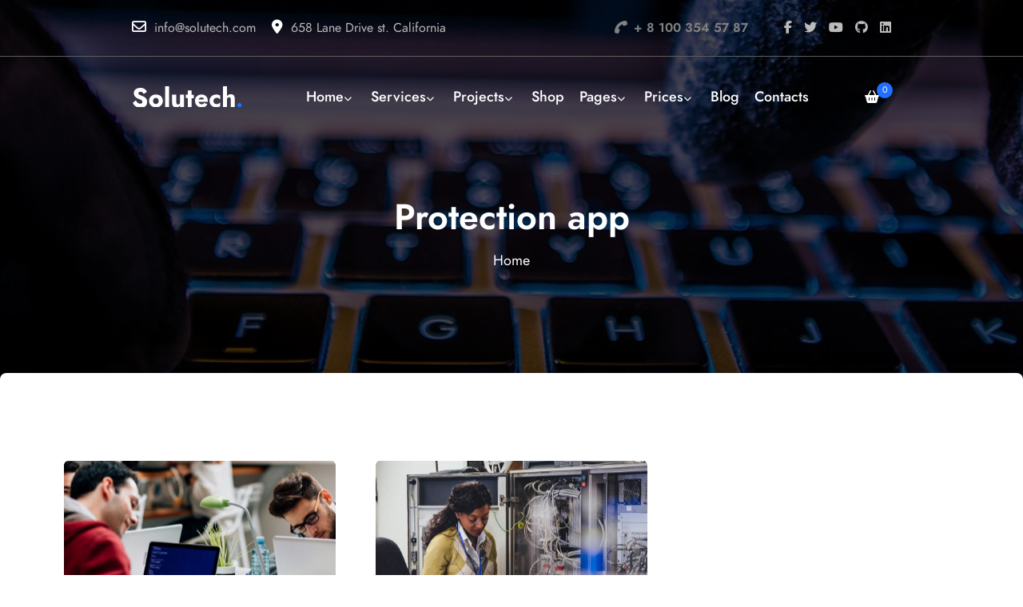

--- FILE ---
content_type: text/html; charset=UTF-8
request_url: https://solutech.true-emotions.studio/departments/protection-app/
body_size: 16329
content:
<!DOCTYPE html>
<html lang="en-US" class="no-js">
<head>
<meta charset="UTF-8">
<meta name="viewport" content="width=device-width">
<link rel="profile" href="http://gmpg.org/xfn/11">
<link rel="pingback" href="https://solutech.true-emotions.studio/xmlrpc.php">
<title>Protection app &#8211; Solutech</title>
<meta name='robots' content='max-image-preview:large' />
	<style>img:is([sizes="auto" i], [sizes^="auto," i]) { contain-intrinsic-size: 3000px 1500px }</style>
	<link rel='dns-prefetch' href='//maps.googleapis.com' />
<link rel='dns-prefetch' href='//fonts.googleapis.com' />
<link rel='dns-prefetch' href='//use.fontawesome.com' />
<link rel="alternate" type="application/rss+xml" title="Solutech &raquo; Feed" href="https://solutech.true-emotions.studio/feed/" />
<link rel="alternate" type="application/rss+xml" title="Solutech &raquo; Comments Feed" href="https://solutech.true-emotions.studio/comments/feed/" />
<link rel="alternate" type="application/rss+xml" title="Solutech &raquo; Protection app Departments Feed" href="https://solutech.true-emotions.studio/departments/protection-app/feed/" />
<script type="text/javascript">
/* <![CDATA[ */
window._wpemojiSettings = {"baseUrl":"https:\/\/s.w.org\/images\/core\/emoji\/16.0.1\/72x72\/","ext":".png","svgUrl":"https:\/\/s.w.org\/images\/core\/emoji\/16.0.1\/svg\/","svgExt":".svg","source":{"concatemoji":"https:\/\/solutech.true-emotions.studio\/wp-includes\/js\/wp-emoji-release.min.js?ver=6.8.3"}};
/*! This file is auto-generated */
!function(s,n){var o,i,e;function c(e){try{var t={supportTests:e,timestamp:(new Date).valueOf()};sessionStorage.setItem(o,JSON.stringify(t))}catch(e){}}function p(e,t,n){e.clearRect(0,0,e.canvas.width,e.canvas.height),e.fillText(t,0,0);var t=new Uint32Array(e.getImageData(0,0,e.canvas.width,e.canvas.height).data),a=(e.clearRect(0,0,e.canvas.width,e.canvas.height),e.fillText(n,0,0),new Uint32Array(e.getImageData(0,0,e.canvas.width,e.canvas.height).data));return t.every(function(e,t){return e===a[t]})}function u(e,t){e.clearRect(0,0,e.canvas.width,e.canvas.height),e.fillText(t,0,0);for(var n=e.getImageData(16,16,1,1),a=0;a<n.data.length;a++)if(0!==n.data[a])return!1;return!0}function f(e,t,n,a){switch(t){case"flag":return n(e,"\ud83c\udff3\ufe0f\u200d\u26a7\ufe0f","\ud83c\udff3\ufe0f\u200b\u26a7\ufe0f")?!1:!n(e,"\ud83c\udde8\ud83c\uddf6","\ud83c\udde8\u200b\ud83c\uddf6")&&!n(e,"\ud83c\udff4\udb40\udc67\udb40\udc62\udb40\udc65\udb40\udc6e\udb40\udc67\udb40\udc7f","\ud83c\udff4\u200b\udb40\udc67\u200b\udb40\udc62\u200b\udb40\udc65\u200b\udb40\udc6e\u200b\udb40\udc67\u200b\udb40\udc7f");case"emoji":return!a(e,"\ud83e\udedf")}return!1}function g(e,t,n,a){var r="undefined"!=typeof WorkerGlobalScope&&self instanceof WorkerGlobalScope?new OffscreenCanvas(300,150):s.createElement("canvas"),o=r.getContext("2d",{willReadFrequently:!0}),i=(o.textBaseline="top",o.font="600 32px Arial",{});return e.forEach(function(e){i[e]=t(o,e,n,a)}),i}function t(e){var t=s.createElement("script");t.src=e,t.defer=!0,s.head.appendChild(t)}"undefined"!=typeof Promise&&(o="wpEmojiSettingsSupports",i=["flag","emoji"],n.supports={everything:!0,everythingExceptFlag:!0},e=new Promise(function(e){s.addEventListener("DOMContentLoaded",e,{once:!0})}),new Promise(function(t){var n=function(){try{var e=JSON.parse(sessionStorage.getItem(o));if("object"==typeof e&&"number"==typeof e.timestamp&&(new Date).valueOf()<e.timestamp+604800&&"object"==typeof e.supportTests)return e.supportTests}catch(e){}return null}();if(!n){if("undefined"!=typeof Worker&&"undefined"!=typeof OffscreenCanvas&&"undefined"!=typeof URL&&URL.createObjectURL&&"undefined"!=typeof Blob)try{var e="postMessage("+g.toString()+"("+[JSON.stringify(i),f.toString(),p.toString(),u.toString()].join(",")+"));",a=new Blob([e],{type:"text/javascript"}),r=new Worker(URL.createObjectURL(a),{name:"wpTestEmojiSupports"});return void(r.onmessage=function(e){c(n=e.data),r.terminate(),t(n)})}catch(e){}c(n=g(i,f,p,u))}t(n)}).then(function(e){for(var t in e)n.supports[t]=e[t],n.supports.everything=n.supports.everything&&n.supports[t],"flag"!==t&&(n.supports.everythingExceptFlag=n.supports.everythingExceptFlag&&n.supports[t]);n.supports.everythingExceptFlag=n.supports.everythingExceptFlag&&!n.supports.flag,n.DOMReady=!1,n.readyCallback=function(){n.DOMReady=!0}}).then(function(){return e}).then(function(){var e;n.supports.everything||(n.readyCallback(),(e=n.source||{}).concatemoji?t(e.concatemoji):e.wpemoji&&e.twemoji&&(t(e.twemoji),t(e.wpemoji)))}))}((window,document),window._wpemojiSettings);
/* ]]> */
</script>
<link rel='stylesheet' id='fil-my-icons-collection-css' href='https://solutech.true-emotions.studio/wp-content/plugins/pix-settings/assets/fonts/my-icons-collection/font/flaticon.css?ver=6.8.3' type='text/css' media='all' />
<link rel='stylesheet' id='fil-my-icons-collection-2-css' href='https://solutech.true-emotions.studio/wp-content/plugins/pix-settings/assets/fonts/my-icons-collection-2/font/flaticon.css?ver=6.8.3' type='text/css' media='all' />
<link rel='stylesheet' id='fil-my-icons-collection-2-1-css' href='https://solutech.true-emotions.studio/wp-content/plugins/pix-settings/assets/fonts/my-icons-collection-2-1/font/flaticon.css?ver=6.8.3' type='text/css' media='all' />
<link rel='stylesheet' id='fil-theme-simple-css' href='https://solutech.true-emotions.studio/wp-content/themes/solutech/fonts/simple/simple-line-icons.css?ver=6.8.3' type='text/css' media='all' />
<link rel='stylesheet' id='fil-theme-linear-css' href='https://solutech.true-emotions.studio/wp-content/themes/solutech/fonts/linear/style.css?ver=6.8.3' type='text/css' media='all' />
<link rel='stylesheet' id='fil-theme-fontawesome-css' href='https://solutech.true-emotions.studio/wp-content/themes/solutech/fonts/fontawesome/css/fontawesome.min.css?ver=6.8.3' type='text/css' media='all' />
<style id='wp-emoji-styles-inline-css' type='text/css'>

	img.wp-smiley, img.emoji {
		display: inline !important;
		border: none !important;
		box-shadow: none !important;
		height: 1em !important;
		width: 1em !important;
		margin: 0 0.07em !important;
		vertical-align: -0.1em !important;
		background: none !important;
		padding: 0 !important;
	}
</style>
<link rel='stylesheet' id='wp-block-library-css' href='https://solutech.true-emotions.studio/wp-includes/css/dist/block-library/style.min.css?ver=6.8.3' type='text/css' media='all' />
<style id='classic-theme-styles-inline-css' type='text/css'>
/*! This file is auto-generated */
.wp-block-button__link{color:#fff;background-color:#32373c;border-radius:9999px;box-shadow:none;text-decoration:none;padding:calc(.667em + 2px) calc(1.333em + 2px);font-size:1.125em}.wp-block-file__button{background:#32373c;color:#fff;text-decoration:none}
</style>
<style id='global-styles-inline-css' type='text/css'>
:root{--wp--preset--aspect-ratio--square: 1;--wp--preset--aspect-ratio--4-3: 4/3;--wp--preset--aspect-ratio--3-4: 3/4;--wp--preset--aspect-ratio--3-2: 3/2;--wp--preset--aspect-ratio--2-3: 2/3;--wp--preset--aspect-ratio--16-9: 16/9;--wp--preset--aspect-ratio--9-16: 9/16;--wp--preset--color--black: #000000;--wp--preset--color--cyan-bluish-gray: #abb8c3;--wp--preset--color--white: #ffffff;--wp--preset--color--pale-pink: #f78da7;--wp--preset--color--vivid-red: #cf2e2e;--wp--preset--color--luminous-vivid-orange: #ff6900;--wp--preset--color--luminous-vivid-amber: #fcb900;--wp--preset--color--light-green-cyan: #7bdcb5;--wp--preset--color--vivid-green-cyan: #00d084;--wp--preset--color--pale-cyan-blue: #8ed1fc;--wp--preset--color--vivid-cyan-blue: #0693e3;--wp--preset--color--vivid-purple: #9b51e0;--wp--preset--gradient--vivid-cyan-blue-to-vivid-purple: linear-gradient(135deg,rgba(6,147,227,1) 0%,rgb(155,81,224) 100%);--wp--preset--gradient--light-green-cyan-to-vivid-green-cyan: linear-gradient(135deg,rgb(122,220,180) 0%,rgb(0,208,130) 100%);--wp--preset--gradient--luminous-vivid-amber-to-luminous-vivid-orange: linear-gradient(135deg,rgba(252,185,0,1) 0%,rgba(255,105,0,1) 100%);--wp--preset--gradient--luminous-vivid-orange-to-vivid-red: linear-gradient(135deg,rgba(255,105,0,1) 0%,rgb(207,46,46) 100%);--wp--preset--gradient--very-light-gray-to-cyan-bluish-gray: linear-gradient(135deg,rgb(238,238,238) 0%,rgb(169,184,195) 100%);--wp--preset--gradient--cool-to-warm-spectrum: linear-gradient(135deg,rgb(74,234,220) 0%,rgb(151,120,209) 20%,rgb(207,42,186) 40%,rgb(238,44,130) 60%,rgb(251,105,98) 80%,rgb(254,248,76) 100%);--wp--preset--gradient--blush-light-purple: linear-gradient(135deg,rgb(255,206,236) 0%,rgb(152,150,240) 100%);--wp--preset--gradient--blush-bordeaux: linear-gradient(135deg,rgb(254,205,165) 0%,rgb(254,45,45) 50%,rgb(107,0,62) 100%);--wp--preset--gradient--luminous-dusk: linear-gradient(135deg,rgb(255,203,112) 0%,rgb(199,81,192) 50%,rgb(65,88,208) 100%);--wp--preset--gradient--pale-ocean: linear-gradient(135deg,rgb(255,245,203) 0%,rgb(182,227,212) 50%,rgb(51,167,181) 100%);--wp--preset--gradient--electric-grass: linear-gradient(135deg,rgb(202,248,128) 0%,rgb(113,206,126) 100%);--wp--preset--gradient--midnight: linear-gradient(135deg,rgb(2,3,129) 0%,rgb(40,116,252) 100%);--wp--preset--font-size--small: 13px;--wp--preset--font-size--medium: 20px;--wp--preset--font-size--large: 36px;--wp--preset--font-size--x-large: 42px;--wp--preset--spacing--20: 0.44rem;--wp--preset--spacing--30: 0.67rem;--wp--preset--spacing--40: 1rem;--wp--preset--spacing--50: 1.5rem;--wp--preset--spacing--60: 2.25rem;--wp--preset--spacing--70: 3.38rem;--wp--preset--spacing--80: 5.06rem;--wp--preset--shadow--natural: 6px 6px 9px rgba(0, 0, 0, 0.2);--wp--preset--shadow--deep: 12px 12px 50px rgba(0, 0, 0, 0.4);--wp--preset--shadow--sharp: 6px 6px 0px rgba(0, 0, 0, 0.2);--wp--preset--shadow--outlined: 6px 6px 0px -3px rgba(255, 255, 255, 1), 6px 6px rgba(0, 0, 0, 1);--wp--preset--shadow--crisp: 6px 6px 0px rgba(0, 0, 0, 1);}:where(.is-layout-flex){gap: 0.5em;}:where(.is-layout-grid){gap: 0.5em;}body .is-layout-flex{display: flex;}.is-layout-flex{flex-wrap: wrap;align-items: center;}.is-layout-flex > :is(*, div){margin: 0;}body .is-layout-grid{display: grid;}.is-layout-grid > :is(*, div){margin: 0;}:where(.wp-block-columns.is-layout-flex){gap: 2em;}:where(.wp-block-columns.is-layout-grid){gap: 2em;}:where(.wp-block-post-template.is-layout-flex){gap: 1.25em;}:where(.wp-block-post-template.is-layout-grid){gap: 1.25em;}.has-black-color{color: var(--wp--preset--color--black) !important;}.has-cyan-bluish-gray-color{color: var(--wp--preset--color--cyan-bluish-gray) !important;}.has-white-color{color: var(--wp--preset--color--white) !important;}.has-pale-pink-color{color: var(--wp--preset--color--pale-pink) !important;}.has-vivid-red-color{color: var(--wp--preset--color--vivid-red) !important;}.has-luminous-vivid-orange-color{color: var(--wp--preset--color--luminous-vivid-orange) !important;}.has-luminous-vivid-amber-color{color: var(--wp--preset--color--luminous-vivid-amber) !important;}.has-light-green-cyan-color{color: var(--wp--preset--color--light-green-cyan) !important;}.has-vivid-green-cyan-color{color: var(--wp--preset--color--vivid-green-cyan) !important;}.has-pale-cyan-blue-color{color: var(--wp--preset--color--pale-cyan-blue) !important;}.has-vivid-cyan-blue-color{color: var(--wp--preset--color--vivid-cyan-blue) !important;}.has-vivid-purple-color{color: var(--wp--preset--color--vivid-purple) !important;}.has-black-background-color{background-color: var(--wp--preset--color--black) !important;}.has-cyan-bluish-gray-background-color{background-color: var(--wp--preset--color--cyan-bluish-gray) !important;}.has-white-background-color{background-color: var(--wp--preset--color--white) !important;}.has-pale-pink-background-color{background-color: var(--wp--preset--color--pale-pink) !important;}.has-vivid-red-background-color{background-color: var(--wp--preset--color--vivid-red) !important;}.has-luminous-vivid-orange-background-color{background-color: var(--wp--preset--color--luminous-vivid-orange) !important;}.has-luminous-vivid-amber-background-color{background-color: var(--wp--preset--color--luminous-vivid-amber) !important;}.has-light-green-cyan-background-color{background-color: var(--wp--preset--color--light-green-cyan) !important;}.has-vivid-green-cyan-background-color{background-color: var(--wp--preset--color--vivid-green-cyan) !important;}.has-pale-cyan-blue-background-color{background-color: var(--wp--preset--color--pale-cyan-blue) !important;}.has-vivid-cyan-blue-background-color{background-color: var(--wp--preset--color--vivid-cyan-blue) !important;}.has-vivid-purple-background-color{background-color: var(--wp--preset--color--vivid-purple) !important;}.has-black-border-color{border-color: var(--wp--preset--color--black) !important;}.has-cyan-bluish-gray-border-color{border-color: var(--wp--preset--color--cyan-bluish-gray) !important;}.has-white-border-color{border-color: var(--wp--preset--color--white) !important;}.has-pale-pink-border-color{border-color: var(--wp--preset--color--pale-pink) !important;}.has-vivid-red-border-color{border-color: var(--wp--preset--color--vivid-red) !important;}.has-luminous-vivid-orange-border-color{border-color: var(--wp--preset--color--luminous-vivid-orange) !important;}.has-luminous-vivid-amber-border-color{border-color: var(--wp--preset--color--luminous-vivid-amber) !important;}.has-light-green-cyan-border-color{border-color: var(--wp--preset--color--light-green-cyan) !important;}.has-vivid-green-cyan-border-color{border-color: var(--wp--preset--color--vivid-green-cyan) !important;}.has-pale-cyan-blue-border-color{border-color: var(--wp--preset--color--pale-cyan-blue) !important;}.has-vivid-cyan-blue-border-color{border-color: var(--wp--preset--color--vivid-cyan-blue) !important;}.has-vivid-purple-border-color{border-color: var(--wp--preset--color--vivid-purple) !important;}.has-vivid-cyan-blue-to-vivid-purple-gradient-background{background: var(--wp--preset--gradient--vivid-cyan-blue-to-vivid-purple) !important;}.has-light-green-cyan-to-vivid-green-cyan-gradient-background{background: var(--wp--preset--gradient--light-green-cyan-to-vivid-green-cyan) !important;}.has-luminous-vivid-amber-to-luminous-vivid-orange-gradient-background{background: var(--wp--preset--gradient--luminous-vivid-amber-to-luminous-vivid-orange) !important;}.has-luminous-vivid-orange-to-vivid-red-gradient-background{background: var(--wp--preset--gradient--luminous-vivid-orange-to-vivid-red) !important;}.has-very-light-gray-to-cyan-bluish-gray-gradient-background{background: var(--wp--preset--gradient--very-light-gray-to-cyan-bluish-gray) !important;}.has-cool-to-warm-spectrum-gradient-background{background: var(--wp--preset--gradient--cool-to-warm-spectrum) !important;}.has-blush-light-purple-gradient-background{background: var(--wp--preset--gradient--blush-light-purple) !important;}.has-blush-bordeaux-gradient-background{background: var(--wp--preset--gradient--blush-bordeaux) !important;}.has-luminous-dusk-gradient-background{background: var(--wp--preset--gradient--luminous-dusk) !important;}.has-pale-ocean-gradient-background{background: var(--wp--preset--gradient--pale-ocean) !important;}.has-electric-grass-gradient-background{background: var(--wp--preset--gradient--electric-grass) !important;}.has-midnight-gradient-background{background: var(--wp--preset--gradient--midnight) !important;}.has-small-font-size{font-size: var(--wp--preset--font-size--small) !important;}.has-medium-font-size{font-size: var(--wp--preset--font-size--medium) !important;}.has-large-font-size{font-size: var(--wp--preset--font-size--large) !important;}.has-x-large-font-size{font-size: var(--wp--preset--font-size--x-large) !important;}
:where(.wp-block-post-template.is-layout-flex){gap: 1.25em;}:where(.wp-block-post-template.is-layout-grid){gap: 1.25em;}
:where(.wp-block-columns.is-layout-flex){gap: 2em;}:where(.wp-block-columns.is-layout-grid){gap: 2em;}
:root :where(.wp-block-pullquote){font-size: 1.5em;line-height: 1.6;}
</style>
<link rel='stylesheet' id='booked-tooltipster-css' href='https://solutech.true-emotions.studio/wp-content/plugins/booked/assets/js/tooltipster/css/tooltipster.css?ver=3.3.0' type='text/css' media='all' />
<link rel='stylesheet' id='booked-tooltipster-theme-css' href='https://solutech.true-emotions.studio/wp-content/plugins/booked/assets/js/tooltipster/css/themes/tooltipster-light.css?ver=3.3.0' type='text/css' media='all' />
<link rel='stylesheet' id='booked-animations-css' href='https://solutech.true-emotions.studio/wp-content/plugins/booked/assets/css/animations.css?ver=2.4.4' type='text/css' media='all' />
<link rel='stylesheet' id='booked-css-css' href='https://solutech.true-emotions.studio/wp-content/plugins/booked/dist/booked.css?ver=2.4.4' type='text/css' media='all' />
<style id='booked-css-inline-css' type='text/css'>
#ui-datepicker-div.booked_custom_date_picker table.ui-datepicker-calendar tbody td a.ui-state-active,#ui-datepicker-div.booked_custom_date_picker table.ui-datepicker-calendar tbody td a.ui-state-active:hover,body #booked-profile-page input[type=submit].button-primary:hover,body .booked-list-view button.button:hover, body .booked-list-view input[type=submit].button-primary:hover,body div.booked-calendar input[type=submit].button-primary:hover,body .booked-modal input[type=submit].button-primary:hover,body div.booked-calendar .bc-head,body div.booked-calendar .bc-head .bc-col,body div.booked-calendar .booked-appt-list .timeslot .timeslot-people button:hover,body #booked-profile-page .booked-profile-header,body #booked-profile-page .booked-tabs li.active a,body #booked-profile-page .booked-tabs li.active a:hover,body #booked-profile-page .appt-block .google-cal-button > a:hover,#ui-datepicker-div.booked_custom_date_picker .ui-datepicker-header{ background:#008cff !important; }body #booked-profile-page input[type=submit].button-primary:hover,body div.booked-calendar input[type=submit].button-primary:hover,body .booked-list-view button.button:hover, body .booked-list-view input[type=submit].button-primary:hover,body .booked-modal input[type=submit].button-primary:hover,body div.booked-calendar .bc-head .bc-col,body div.booked-calendar .booked-appt-list .timeslot .timeslot-people button:hover,body #booked-profile-page .booked-profile-header,body #booked-profile-page .appt-block .google-cal-button > a:hover{ border-color:#008cff !important; }body div.booked-calendar .bc-row.days,body div.booked-calendar .bc-row.days .bc-col,body .booked-calendarSwitcher.calendar,body #booked-profile-page .booked-tabs,#ui-datepicker-div.booked_custom_date_picker table.ui-datepicker-calendar thead,#ui-datepicker-div.booked_custom_date_picker table.ui-datepicker-calendar thead th{ background:#025ff4 !important; }body div.booked-calendar .bc-row.days .bc-col,body #booked-profile-page .booked-tabs{ border-color:#025ff4 !important; }#ui-datepicker-div.booked_custom_date_picker table.ui-datepicker-calendar tbody td.ui-datepicker-today a,#ui-datepicker-div.booked_custom_date_picker table.ui-datepicker-calendar tbody td.ui-datepicker-today a:hover,body #booked-profile-page input[type=submit].button-primary,body div.booked-calendar input[type=submit].button-primary,body .booked-list-view button.button, body .booked-list-view input[type=submit].button-primary,body .booked-list-view button.button, body .booked-list-view input[type=submit].button-primary,body .booked-modal input[type=submit].button-primary,body div.booked-calendar .booked-appt-list .timeslot .timeslot-people button,body #booked-profile-page .booked-profile-appt-list .appt-block.approved .status-block,body #booked-profile-page .appt-block .google-cal-button > a,body .booked-modal p.booked-title-bar,body div.booked-calendar .bc-col:hover .date span,body .booked-list-view a.booked_list_date_picker_trigger.booked-dp-active,body .booked-list-view a.booked_list_date_picker_trigger.booked-dp-active:hover,.booked-ms-modal .booked-book-appt,body #booked-profile-page .booked-tabs li a .counter{ background:#141414; }body #booked-profile-page input[type=submit].button-primary,body div.booked-calendar input[type=submit].button-primary,body .booked-list-view button.button, body .booked-list-view input[type=submit].button-primary,body .booked-list-view button.button, body .booked-list-view input[type=submit].button-primary,body .booked-modal input[type=submit].button-primary,body #booked-profile-page .appt-block .google-cal-button > a,body div.booked-calendar .booked-appt-list .timeslot .timeslot-people button,body .booked-list-view a.booked_list_date_picker_trigger.booked-dp-active,body .booked-list-view a.booked_list_date_picker_trigger.booked-dp-active:hover{ border-color:#141414; }body .booked-modal .bm-window p i.fa,body .booked-modal .bm-window a,body .booked-appt-list .booked-public-appointment-title,body .booked-modal .bm-window p.appointment-title,.booked-ms-modal.visible:hover .booked-book-appt{ color:#141414; }.booked-appt-list .timeslot.has-title .booked-public-appointment-title { color:inherit; }
</style>
<link rel='stylesheet' id='contact-form-7-css' href='https://solutech.true-emotions.studio/wp-content/plugins/contact-form-7/includes/css/styles.css?ver=6.1.1' type='text/css' media='all' />
<link rel='stylesheet' id='pix-styles-css' href='https://solutech.true-emotions.studio/wp-content/plugins/pix-settings/assets/css/pix-styles.css?ver=6.8.3' type='text/css' media='all' />
<link rel='stylesheet' id='vanillaSelectBox-css' href='https://solutech.true-emotions.studio/wp-content/plugins/pix-settings/assets/lib/vanillaSelectBox/vanillaSelectBox.css?ver=6.8.3' type='text/css' media='all' />
<link rel='stylesheet' id='pixVanillaSelectBox-css' href='https://solutech.true-emotions.studio/wp-content/plugins/pix-settings/assets/lib/vanillaSelectBox/pixVanillaSelectBox.css?ver=6.8.3' type='text/css' media='all' />
<link rel='stylesheet' id='woocommerce-layout-css' href='https://solutech.true-emotions.studio/wp-content/plugins/woocommerce/assets/css/woocommerce-layout.css?ver=10.1.3' type='text/css' media='all' />
<link rel='stylesheet' id='woocommerce-smallscreen-css' href='https://solutech.true-emotions.studio/wp-content/plugins/woocommerce/assets/css/woocommerce-smallscreen.css?ver=10.1.3' type='text/css' media='only screen and (max-width: 768px)' />
<link rel='stylesheet' id='woocommerce-general-css' href='https://solutech.true-emotions.studio/wp-content/themes/solutech/assets/woocommerce/css/woocommerce.css?ver=10.1.3' type='text/css' media='all' />
<style id='woocommerce-inline-inline-css' type='text/css'>
.woocommerce form .form-row .required { visibility: visible; }
</style>
<link rel='stylesheet' id='brands-styles-css' href='https://solutech.true-emotions.studio/wp-content/plugins/woocommerce/assets/css/brands.css?ver=10.1.3' type='text/css' media='all' />
<link rel='stylesheet' id='widgetopts-styles-css' href='https://solutech.true-emotions.studio/wp-content/plugins/widget-options/assets/css/widget-options.css?ver=4.1.2' type='text/css' media='all' />
<link rel='stylesheet' id='style-css' href='https://solutech.true-emotions.studio/wp-content/themes/solutech/style.css?ver=6.8.3' type='text/css' media='all' />
<link rel='stylesheet' id='pixtheme-fonts-css' href='//fonts.googleapis.com/css?family=Roboto%3A100%2C400%2C500%2C600%2C700%7CMukta%3A300%2C400%2C500%2C600%2C700&#038;subset=latin%2Clatin-ext' type='text/css' media='all' />
<link rel='stylesheet' id='bootstrap-css' href='https://solutech.true-emotions.studio/wp-content/themes/solutech/assets/bootstrap/bootstrap.min.css?ver=6.8.3' type='text/css' media='all' />
<link rel='stylesheet' id='fontawesome-css' href='https://solutech.true-emotions.studio/wp-content/themes/solutech/fonts/fontawesome/css/fontawesome.min.css?ver=6.8.3' type='text/css' media='all' />
<link rel='stylesheet' id='simple-line-icons-css' href='https://solutech.true-emotions.studio/wp-content/themes/solutech/fonts/simple/simple-line-icons.css?ver=6.8.3' type='text/css' media='all' />
<link rel='stylesheet' id='owl-carousel-css' href='https://solutech.true-emotions.studio/wp-content/themes/solutech/assets/owl-carousel/owl.carousel.min.css?ver=6.8.3' type='text/css' media='all' />
<link rel='stylesheet' id='animate-css' href='https://solutech.true-emotions.studio/wp-content/themes/solutech/assets/animate/animate.css?ver=6.8.3' type='text/css' media='all' />
<link rel='stylesheet' id='magnific-popup-css' href='https://solutech.true-emotions.studio/wp-content/themes/solutech/assets/magnific-popup/magnific-popup.css?ver=6.8.3' type='text/css' media='all' />
<link rel='stylesheet' id='pixtheme-main-css' href='https://solutech.true-emotions.studio/wp-content/themes/solutech/css/main.css?ver=6.8.3' type='text/css' media='all' />
<link rel='stylesheet' id='pixtheme-responsive-css' href='https://solutech.true-emotions.studio/wp-content/themes/solutech/css/responsive.css?ver=6.8.3' type='text/css' media='all' />
<link rel='stylesheet' id='pixtheme-dynamic-styles-css' href='https://solutech.true-emotions.studio/wp-admin/admin-ajax.php?action=dynamic_styles&#038;pageID=2427&#038;ver=6.8.3' type='text/css' media='all' />
<link rel='stylesheet' id='booked-wc-fe-styles-css' href='https://solutech.true-emotions.studio/wp-content/plugins/booked/includes/add-ons/woocommerce-payments//css/frontend-style.css?ver=6.8.3' type='text/css' media='all' />
<link rel='stylesheet' id='font-awesome-official-css' href='https://use.fontawesome.com/releases/v6.2.1/css/all.css' type='text/css' media='all' integrity="sha384-twcuYPV86B3vvpwNhWJuaLdUSLF9+ttgM2A6M870UYXrOsxKfER2MKox5cirApyA" crossorigin="anonymous" />
<link rel='stylesheet' id='js_composer_front-css' href='https://solutech.true-emotions.studio/wp-content/plugins/js_composer/assets/css/js_composer.min.css?ver=8.6.1' type='text/css' media='all' />
<link rel='stylesheet' id='font-awesome-official-v4shim-css' href='https://use.fontawesome.com/releases/v6.2.1/css/v4-shims.css' type='text/css' media='all' integrity="sha384-RreHPODFsMyzCpG+dKnwxOSjmjkuPWWdYP8sLpBRoSd8qPNJwaxKGUdxhQOKwUc7" crossorigin="anonymous" />
<script type="text/javascript" src="https://solutech.true-emotions.studio/wp-includes/js/jquery/jquery.min.js?ver=3.7.1" id="jquery-core-js"></script>
<script type="text/javascript" src="https://solutech.true-emotions.studio/wp-includes/js/jquery/jquery-migrate.min.js?ver=3.4.1" id="jquery-migrate-js"></script>
<script type="text/javascript" id="ajax_script-js-extra">
/* <![CDATA[ */
var pixcustomAjax = {"url":"https:\/\/solutech.true-emotions.studio\/wp-admin\/admin-ajax.php","nonce":"ff509c50e7"};
/* ]]> */
</script>
<script type="text/javascript" src="https://solutech.true-emotions.studio/wp-content/plugins/pix-settings/assets/js/pixtheme-ajax.js?ver=1" id="ajax_script-js"></script>
<script type="text/javascript" src="https://solutech.true-emotions.studio/wp-content/plugins/pix-settings/assets/js/pix-retina.js" id="pix-retina-js"></script>
<script type="text/javascript" src="https://solutech.true-emotions.studio/wp-content/plugins/pix-settings/assets/lib/vanillaSelectBox/vanillaSelectBox.js" id="vanillaSelectBox-js"></script>
<script type="text/javascript" src="https://solutech.true-emotions.studio/wp-content/plugins/pix-settings/assets/js/pix-script.js" id="pix-script-js"></script>
<script type="text/javascript" src="https://solutech.true-emotions.studio/wp-content/plugins/woocommerce/assets/js/jquery-blockui/jquery.blockUI.min.js?ver=2.7.0-wc.10.1.3" id="jquery-blockui-js" data-wp-strategy="defer"></script>
<script type="text/javascript" id="wc-add-to-cart-js-extra">
/* <![CDATA[ */
var wc_add_to_cart_params = {"ajax_url":"\/wp-admin\/admin-ajax.php","wc_ajax_url":"\/?wc-ajax=%%endpoint%%","i18n_view_cart":"View cart","cart_url":"https:\/\/solutech.true-emotions.studio\/cart\/","is_cart":"","cart_redirect_after_add":"no"};
/* ]]> */
</script>
<script type="text/javascript" src="https://solutech.true-emotions.studio/wp-content/plugins/woocommerce/assets/js/frontend/add-to-cart.min.js?ver=10.1.3" id="wc-add-to-cart-js" data-wp-strategy="defer"></script>
<script type="text/javascript" src="https://solutech.true-emotions.studio/wp-content/plugins/woocommerce/assets/js/js-cookie/js.cookie.min.js?ver=2.1.4-wc.10.1.3" id="js-cookie-js" defer="defer" data-wp-strategy="defer"></script>
<script type="text/javascript" id="woocommerce-js-extra">
/* <![CDATA[ */
var woocommerce_params = {"ajax_url":"\/wp-admin\/admin-ajax.php","wc_ajax_url":"\/?wc-ajax=%%endpoint%%","i18n_password_show":"Show password","i18n_password_hide":"Hide password"};
/* ]]> */
</script>
<script type="text/javascript" src="https://solutech.true-emotions.studio/wp-content/plugins/woocommerce/assets/js/frontend/woocommerce.min.js?ver=10.1.3" id="woocommerce-js" defer="defer" data-wp-strategy="defer"></script>
<script type="text/javascript" src="https://solutech.true-emotions.studio/wp-content/plugins/js_composer/assets/js/vendors/woocommerce-add-to-cart.js?ver=8.6.1" id="vc_woocommerce-add-to-cart-js-js"></script>
<script type="text/javascript" src="//maps.googleapis.com/maps/api/js?key=AIzaSyAAChcJ6xYHmHRRTRMvt9GLCXeQG1qasV4&amp;ver=6.8.3" id="pixtheme-google-maps-api-js"></script>
<script type="text/javascript" id="booked-wc-fe-functions-js-extra">
/* <![CDATA[ */
var booked_wc_variables = {"prefix":"booked_wc_","ajaxurl":"https:\/\/solutech.true-emotions.studio\/wp-admin\/admin-ajax.php","i18n_confirm_appt_edit":"Are you sure you want to change the appointment date? By doing so, the appointment date will need to be approved again.","i18n_pay":"Are you sure you want to add the appointment to cart and go to checkout?","i18n_mark_paid":"Are you sure you want to mark this appointment as \"Paid\"?","i18n_paid":"Paid","i18n_awaiting_payment":"Awaiting Payment","checkout_page":"https:\/\/solutech.true-emotions.studio\/checkout\/"};
/* ]]> */
</script>
<script type="text/javascript" src="https://solutech.true-emotions.studio/wp-content/plugins/booked/includes/add-ons/woocommerce-payments//js/frontend-functions.js?ver=6.8.3" id="booked-wc-fe-functions-js"></script>
<script></script><link rel="https://api.w.org/" href="https://solutech.true-emotions.studio/wp-json/" /><link rel="EditURI" type="application/rsd+xml" title="RSD" href="https://solutech.true-emotions.studio/xmlrpc.php?rsd" />
<meta name="generator" content="WordPress 6.8.3" />
<meta name="generator" content="WooCommerce 10.1.3" />
	<noscript><style>.woocommerce-product-gallery{ opacity: 1 !important; }</style></noscript>
	<style type="text/css">.recentcomments a{display:inline !important;padding:0 !important;margin:0 !important;}</style><meta name="generator" content="Powered by WPBakery Page Builder - drag and drop page builder for WordPress."/>
<meta name="generator" content="Powered by Slider Revolution 6.6.8 - responsive, Mobile-Friendly Slider Plugin for WordPress with comfortable drag and drop interface." />
<link rel="icon" href="https://solutech.true-emotions.studio/wp-content/uploads/2020/04/pix-vc.svg" sizes="32x32" />
<link rel="icon" href="https://solutech.true-emotions.studio/wp-content/uploads/2020/04/pix-vc.svg" sizes="192x192" />
<link rel="apple-touch-icon" href="https://solutech.true-emotions.studio/wp-content/uploads/2020/04/pix-vc.svg" />
<meta name="msapplication-TileImage" content="https://solutech.true-emotions.studio/wp-content/uploads/2020/04/pix-vc.svg" />
<script>function setREVStartSize(e){
			//window.requestAnimationFrame(function() {
				window.RSIW = window.RSIW===undefined ? window.innerWidth : window.RSIW;
				window.RSIH = window.RSIH===undefined ? window.innerHeight : window.RSIH;
				try {
					var pw = document.getElementById(e.c).parentNode.offsetWidth,
						newh;
					pw = pw===0 || isNaN(pw) || (e.l=="fullwidth" || e.layout=="fullwidth") ? window.RSIW : pw;
					e.tabw = e.tabw===undefined ? 0 : parseInt(e.tabw);
					e.thumbw = e.thumbw===undefined ? 0 : parseInt(e.thumbw);
					e.tabh = e.tabh===undefined ? 0 : parseInt(e.tabh);
					e.thumbh = e.thumbh===undefined ? 0 : parseInt(e.thumbh);
					e.tabhide = e.tabhide===undefined ? 0 : parseInt(e.tabhide);
					e.thumbhide = e.thumbhide===undefined ? 0 : parseInt(e.thumbhide);
					e.mh = e.mh===undefined || e.mh=="" || e.mh==="auto" ? 0 : parseInt(e.mh,0);
					if(e.layout==="fullscreen" || e.l==="fullscreen")
						newh = Math.max(e.mh,window.RSIH);
					else{
						e.gw = Array.isArray(e.gw) ? e.gw : [e.gw];
						for (var i in e.rl) if (e.gw[i]===undefined || e.gw[i]===0) e.gw[i] = e.gw[i-1];
						e.gh = e.el===undefined || e.el==="" || (Array.isArray(e.el) && e.el.length==0)? e.gh : e.el;
						e.gh = Array.isArray(e.gh) ? e.gh : [e.gh];
						for (var i in e.rl) if (e.gh[i]===undefined || e.gh[i]===0) e.gh[i] = e.gh[i-1];
											
						var nl = new Array(e.rl.length),
							ix = 0,
							sl;
						e.tabw = e.tabhide>=pw ? 0 : e.tabw;
						e.thumbw = e.thumbhide>=pw ? 0 : e.thumbw;
						e.tabh = e.tabhide>=pw ? 0 : e.tabh;
						e.thumbh = e.thumbhide>=pw ? 0 : e.thumbh;
						for (var i in e.rl) nl[i] = e.rl[i]<window.RSIW ? 0 : e.rl[i];
						sl = nl[0];
						for (var i in nl) if (sl>nl[i] && nl[i]>0) { sl = nl[i]; ix=i;}
						var m = pw>(e.gw[ix]+e.tabw+e.thumbw) ? 1 : (pw-(e.tabw+e.thumbw)) / (e.gw[ix]);
						newh =  (e.gh[ix] * m) + (e.tabh + e.thumbh);
					}
					var el = document.getElementById(e.c);
					if (el!==null && el) el.style.height = newh+"px";
					el = document.getElementById(e.c+"_wrapper");
					if (el!==null && el) {
						el.style.height = newh+"px";
						el.style.display = "block";
					}
				} catch(e){
					console.log("Failure at Presize of Slider:" + e)
				}
			//});
		  };</script>
<noscript><style> .wpb_animate_when_almost_visible { opacity: 1; }</style></noscript></head>

<body class="archive tax-pix-service-cat term-protection-app term-22 wp-theme-solutech theme-solutech woocommerce-no-js pix-rounded pix-rounded-buttons  wpb-js-composer js-comp-ver-8.6.1 vc_responsive"  data-scrolling-animations="true">


    <!-- Loader -->
	<div id="page-preloader">
<!--        <div class="bb"></div>-->
        <span class="circle"></span>
    </div>
<!-- Loader end -->
    
    
    


<div class="wrapper layout animated-css page-layout-normal woo-layout-default" >


		<header class="menu-mobile ">
			<div class="row">
				<div class="col-12">
					<div class="menu-mobile__header black">

                        <a class="navbar-brand scroll" href="https://solutech.true-emotions.studio/">
                            <img class="normal-logo" src="https://solutech.true-emotions.studio/wp-content/themes/solutech/images/logo-w.svg" alt="Logo"/>
                        </a>

                        <button class="hamburger hamburger--spring js-mobile-toggle" type="button" onclick="this.classList.toggle('is-active');">
                            <span class="hamburger-box">
                                <span class="hamburger-inner"></span>
                            </span>
                        </button>

                                                <div class="cart-container">
                            <a href="https://solutech.true-emotions.studio/cart/">
                                <div class="pix-cart-items">
                                    <i class="fas fa-shopping-basket"></i>
                                    <span class="pix-cart-count">0</span>
                                </div>
                            </a>
                        </div>
                        
                        
					</div>
					<div class="menu-mobile__list">
                        <div class="pix-mobile-menu-container">
                        <ul id="mobile-menu" class="menu"><li id="menu-item-2786" class="menu-item menu-item-type-post_type menu-item-object-page menu-item-home menu-item-has-children menu-item-2786 js-mobile-menu"><a title="						" href="https://solutech.true-emotions.studio/">Home</a>
<ul class="mobile-submenu">
	<li id="menu-item-4970" class="menu-item menu-item-type-post_type menu-item-object-page menu-item-home menu-item-has-children menu-item-4970 js-mobile-menu"><a href="https://solutech.true-emotions.studio/">Cyber security</a>
	<ul class="mobile-submenu">
		<li id="menu-item-4979" class="menu-item menu-item-type-post_type menu-item-object-page menu-item-home menu-item-4979"><a href="https://solutech.true-emotions.studio/">Home 1</a></li>
		<li id="menu-item-4980" class="menu-item menu-item-type-custom menu-item-object-custom menu-item-4980"><a href="https://solutech.true-emotions.studio/digital/">Home 2</a></li>
		<li id="menu-item-4971" class="menu-item menu-item-type-post_type menu-item-object-page menu-item-4971"><a href="https://solutech.true-emotions.studio/home-2/">Home 3</a></li>
		<li id="menu-item-4976" class="menu-item menu-item-type-post_type menu-item-object-page menu-item-4976"><a href="https://solutech.true-emotions.studio/home-7/">Home 4</a></li>
		<li id="menu-item-4981" class="menu-item menu-item-type-custom menu-item-object-custom menu-item-4981"><a href="https://solutech.true-emotions.studio/defender/">Home 5</a></li>
		<li id="menu-item-4982" class="menu-item menu-item-type-custom menu-item-object-custom menu-item-4982"><a href="https://solutech.true-emotions.studio/defender/home-2/">Home 6</a></li>
		<li id="menu-item-5176" class="menu-item menu-item-type-custom menu-item-object-custom menu-item-5176"><a href="https://solutech.true-emotions.studio/digital/home-2/">Home 7</a></li>
		<li id="menu-item-5238" class="menu-item menu-item-type-post_type menu-item-object-page menu-item-5238"><a href="https://solutech.true-emotions.studio/home-12/">Home 8</a></li>
		<li id="menu-item-5391" class="menu-item menu-item-type-post_type menu-item-object-page menu-item-5391"><a href="https://solutech.true-emotions.studio/home-13/">Home 9</a></li>
		<li id="menu-item-5705" class="menu-item menu-item-type-post_type menu-item-object-page menu-item-5705"><a href="https://solutech.true-emotions.studio/home-16/">Home 10 + Calculator</a></li>
	</ul>
</li>
	<li id="menu-item-4983" class="menu-item menu-item-type-post_type menu-item-object-page menu-item-has-children menu-item-4983 js-mobile-menu"><a href="https://solutech.true-emotions.studio/home-5/">CCTV security</a>
	<ul class="mobile-submenu">
		<li id="menu-item-4974" class="menu-item menu-item-type-post_type menu-item-object-page menu-item-4974"><a href="https://solutech.true-emotions.studio/home-5/">Home 1</a></li>
		<li id="menu-item-4977" class="menu-item menu-item-type-post_type menu-item-object-page menu-item-4977"><a href="https://solutech.true-emotions.studio/home-8/">Home 2</a></li>
		<li id="menu-item-4972" class="menu-item menu-item-type-post_type menu-item-object-page menu-item-4972"><a href="https://solutech.true-emotions.studio/home-3/">Home 3</a></li>
		<li id="menu-item-5322" class="menu-item menu-item-type-post_type menu-item-object-page menu-item-5322"><a href="https://solutech.true-emotions.studio/home-11/">Home 4</a></li>
		<li id="menu-item-5169" class="menu-item menu-item-type-post_type menu-item-object-page menu-item-5169"><a href="https://solutech.true-emotions.studio/home-10/">Home 5</a></li>
		<li id="menu-item-5455" class="menu-item menu-item-type-post_type menu-item-object-page menu-item-5455"><a href="https://solutech.true-emotions.studio/home-14/">Home 6</a></li>
		<li id="menu-item-5664" class="menu-item menu-item-type-post_type menu-item-object-page menu-item-5664"><a href="https://solutech.true-emotions.studio/home-15/">Home 7 + Calculator</a></li>
	</ul>
</li>
	<li id="menu-item-4984" class="menu-item menu-item-type-post_type menu-item-object-page menu-item-has-children menu-item-4984 js-mobile-menu"><a href="https://solutech.true-emotions.studio/home-6/">Bodyguard</a>
	<ul class="mobile-submenu">
		<li id="menu-item-4978" class="menu-item menu-item-type-post_type menu-item-object-page menu-item-4978"><a href="https://solutech.true-emotions.studio/home-9/">Home 1</a></li>
		<li id="menu-item-4973" class="menu-item menu-item-type-post_type menu-item-object-page menu-item-4973"><a href="https://solutech.true-emotions.studio/home-4/">Home 2</a></li>
		<li id="menu-item-4975" class="menu-item menu-item-type-post_type menu-item-object-page menu-item-4975"><a href="https://solutech.true-emotions.studio/home-6/">Home 3</a></li>
	</ul>
</li>
	<li id="menu-item-4985" class="menu-item menu-item-type-post_type menu-item-object-page menu-item-4985"><a href="https://solutech.true-emotions.studio/preview/">All in one page</a></li>
</ul>
</li>
<li id="menu-item-6271" class="menu-item menu-item-type-post_type menu-item-object-page menu-item-has-children menu-item-6271 js-mobile-menu"><a title="						" href="https://solutech.true-emotions.studio/our-services/">Services</a>
<ul class="mobile-submenu">
	<li id="menu-item-6314" class="menu-item menu-item-type-post_type menu-item-object-page menu-item-6314"><a href="https://solutech.true-emotions.studio/our-services/services-carousel/">Services carousel</a></li>
	<li id="menu-item-6315" class="menu-item menu-item-type-post_type menu-item-object-page menu-item-6315"><a href="https://solutech.true-emotions.studio/our-services/services-1/">Services 1</a></li>
	<li id="menu-item-6309" class="menu-item menu-item-type-post_type menu-item-object-page menu-item-6309"><a href="https://solutech.true-emotions.studio/our-services/services-2/">Services 2</a></li>
	<li id="menu-item-6308" class="menu-item menu-item-type-post_type menu-item-object-page menu-item-6308"><a href="https://solutech.true-emotions.studio/our-services/services-3/">Services 3</a></li>
</ul>
</li>
<li id="menu-item-6189" class="menu-item menu-item-type-post_type menu-item-object-page menu-item-has-children menu-item-6189 js-mobile-menu"><a href="https://solutech.true-emotions.studio/projects/">Projects</a>
<ul class="mobile-submenu">
	<li id="menu-item-6228" class="menu-item menu-item-type-post_type menu-item-object-page menu-item-6228"><a href="https://solutech.true-emotions.studio/projects/projects-1/">Projects 1</a></li>
	<li id="menu-item-6226" class="menu-item menu-item-type-post_type menu-item-object-page menu-item-6226"><a href="https://solutech.true-emotions.studio/projects/projects-2/">Projects 2</a></li>
	<li id="menu-item-6225" class="menu-item menu-item-type-post_type menu-item-object-page menu-item-6225"><a href="https://solutech.true-emotions.studio/projects/projects-3/">Projects 3</a></li>
	<li id="menu-item-6227" class="menu-item menu-item-type-post_type menu-item-object-page menu-item-6227"><a href="https://solutech.true-emotions.studio/projects/projects-4/">Projects 4</a></li>
</ul>
</li>
<li id="menu-item-4755" class="menu-item menu-item-type-post_type menu-item-object-page menu-item-4755"><a href="https://solutech.true-emotions.studio/shop/">Shop</a></li>
<li id="menu-item-4742" class="menu-item menu-item-type-post_type menu-item-object-page menu-item-has-children menu-item-4742 js-mobile-menu"><a href="https://solutech.true-emotions.studio/booking/">Pages</a>
<ul class="mobile-submenu">
	<li id="menu-item-2774" class="menu-item menu-item-type-post_type menu-item-object-page menu-item-2774"><a title="												" href="https://solutech.true-emotions.studio/about-us/">About Us</a></li>
	<li id="menu-item-5654" class="menu-item menu-item-type-post_type menu-item-object-page menu-item-5654"><a href="https://solutech.true-emotions.studio/calculator/">Calculator</a></li>
	<li id="menu-item-4743" class="menu-item menu-item-type-post_type menu-item-object-page menu-item-4743"><a href="https://solutech.true-emotions.studio/booking/">Booking</a></li>
	<li id="menu-item-4783" class="menu-item menu-item-type-post_type menu-item-object-page menu-item-4783"><a href="https://solutech.true-emotions.studio/team/">Team</a></li>
	<li id="menu-item-4744" class="menu-item menu-item-type-post_type menu-item-object-page menu-item-has-children menu-item-4744 js-mobile-menu"><a href="https://solutech.true-emotions.studio/elements/">Elements</a>
	<ul class="mobile-submenu">
		<li id="menu-item-4746" class="menu-item menu-item-type-post_type menu-item-object-page menu-item-4746"><a href="https://solutech.true-emotions.studio/elements/icons/">Icons</a></li>
		<li id="menu-item-4747" class="menu-item menu-item-type-post_type menu-item-object-page menu-item-4747"><a href="https://solutech.true-emotions.studio/elements/isotope/">Isotope</a></li>
		<li id="menu-item-4750" class="menu-item menu-item-type-post_type menu-item-object-page menu-item-4750"><a href="https://solutech.true-emotions.studio/elements/services/">Services</a></li>
		<li id="menu-item-4748" class="menu-item menu-item-type-post_type menu-item-object-page menu-item-4748"><a href="https://solutech.true-emotions.studio/elements/post-block/">Post block</a></li>
		<li id="menu-item-4745" class="menu-item menu-item-type-post_type menu-item-object-page menu-item-4745"><a href="https://solutech.true-emotions.studio/elements/buttons/">Buttons</a></li>
		<li id="menu-item-4749" class="menu-item menu-item-type-post_type menu-item-object-page menu-item-4749"><a href="https://solutech.true-emotions.studio/elements/reviews-block/">Reviews-block</a></li>
	</ul>
</li>
	<li id="menu-item-4751" class="menu-item menu-item-type-post_type menu-item-object-page menu-item-has-children menu-item-4751 js-mobile-menu"><a href="https://solutech.true-emotions.studio/projects/">Portfolio</a>
	<ul class="mobile-submenu">
		<li id="menu-item-4754" class="menu-item menu-item-type-post_type menu-item-object-page menu-item-4754"><a href="https://solutech.true-emotions.studio/projects/projects-4/">Portfolio 1</a></li>
		<li id="menu-item-4753" class="menu-item menu-item-type-post_type menu-item-object-page menu-item-4753"><a href="https://solutech.true-emotions.studio/projects/projects-2/">Portfolio 2</a></li>
		<li id="menu-item-4752" class="menu-item menu-item-type-post_type menu-item-object-page menu-item-4752"><a href="https://solutech.true-emotions.studio/projects/projects-3/">Portfolio 3</a></li>
	</ul>
</li>
</ul>
</li>
<li id="menu-item-2787" class="menu-item menu-item-type-post_type menu-item-object-page menu-item-has-children menu-item-2787 js-mobile-menu"><a title="						" href="https://solutech.true-emotions.studio/prices/">Prices</a>
<ul class="mobile-submenu">
	<li id="menu-item-5045" class="menu-item menu-item-type-post_type menu-item-object-page menu-item-5045"><a href="https://solutech.true-emotions.studio/prices/">Prices 1</a></li>
	<li id="menu-item-5046" class="menu-item menu-item-type-post_type menu-item-object-page menu-item-5046"><a href="https://solutech.true-emotions.studio/prices/prices-2/">Prices 2</a></li>
	<li id="menu-item-5047" class="menu-item menu-item-type-post_type menu-item-object-page menu-item-5047"><a href="https://solutech.true-emotions.studio/prices/prices-3/">Prices 3</a></li>
</ul>
</li>
<li id="menu-item-2773" class="menu-item menu-item-type-post_type menu-item-object-page current_page_parent menu-item-2773"><a title="												" href="https://solutech.true-emotions.studio/blog/">Blog</a></li>
<li id="menu-item-2775" class="menu-item menu-item-type-post_type menu-item-object-page menu-item-2775"><a title="												" href="https://solutech.true-emotions.studio/contacts/">Contacts</a></li>
</ul>                        </div>
						<div class="overlay"></div>
					</div>
				</div>
			</div>	
		</header>
	<header class="pix-header black transparent sticky  header-topbar-view">

    
<div class="pix-top-bar black transparent">
    <div class="container">
        <div class="header-topbarbox-1">
            <ul>
                                                    <li><i class="far fa-envelope"></i><a href="mailto:info@solutech.com">info@solutech.com</a></li>
                                                    <li><i class="fas fa-map-marker-alt"></i>658 Lane Drive st. California</li>
                            </ul>
        </div>
        <div class="header-topbarbox-2">
                        
                                            <span class="pix-header-phone">
                    <a href="tel:+81003545787"><i class="fas fa-phone"></i><span>+ 8 100 354 57 87</span></a>
                </span>
                                        
                            <ul class="header-socials">
                    <li class="header-social-link">
    <a href="/" target="_blank"><i class="fab fa-facebook-f"></i></a>
</li>
<li class="header-social-link">
    <a href="/" target="_blank"><i class="fab fa-twitter"></i></a>
</li>
<li class="header-social-link">
    <a href="/" target="_blank"><i class="fab fa-youtube"></i></a>
</li>
<li class="header-social-link">
    <a href="/" target="_blank"><i class="fab fa-github"></i></a>
</li>
<li class="header-social-link">
    <a href="/" target="_blank"><i class="fab fa-linkedin"></i></a>
</li>
                </ul>
                        
                        
        </div>
    </div>
</div>
		<div class="container">

            <div class="menu-logo">
                <a class="navbar-brand scroll" href="https://solutech.true-emotions.studio/" style="width:140px;max-width:140px;">
                    <img class="pix-header-logo" src="https://solutech.true-emotions.studio/wp-content/themes/solutech/images/logo.svg" alt="Logo"/>
                </a>
                            </div>

            <nav class="pix-main-menu pix-text-center">
                <ul id="menu-main" class="nav navbar-nav "><li class="menu-item menu-item-type-post_type menu-item-object-page menu-item-home menu-item-has-children menu-item-2786 arrow"><a title="						" href="https://solutech.true-emotions.studio/">Home</a>
<ul class="submenu js-menu">
	<li class="menu-item menu-item-type-post_type menu-item-object-page menu-item-home menu-item-has-children menu-item-4970 arrow"><a href="https://solutech.true-emotions.studio/">Cyber security</a>
	<ul class="submenu js-menu">
		<li class="menu-item menu-item-type-post_type menu-item-object-page menu-item-home menu-item-4979"><a href="https://solutech.true-emotions.studio/">Home 1</a></li>
		<li class="menu-item menu-item-type-custom menu-item-object-custom menu-item-4980"><a href="https://solutech.true-emotions.studio/digital/">Home 2</a></li>
		<li class="menu-item menu-item-type-post_type menu-item-object-page menu-item-4971"><a href="https://solutech.true-emotions.studio/home-2/">Home 3</a></li>
		<li class="menu-item menu-item-type-post_type menu-item-object-page menu-item-4976"><a href="https://solutech.true-emotions.studio/home-7/">Home 4</a></li>
		<li class="menu-item menu-item-type-custom menu-item-object-custom menu-item-4981"><a href="https://solutech.true-emotions.studio/defender/">Home 5</a></li>
		<li class="menu-item menu-item-type-custom menu-item-object-custom menu-item-4982"><a href="https://solutech.true-emotions.studio/defender/home-2/">Home 6</a></li>
		<li class="menu-item menu-item-type-custom menu-item-object-custom menu-item-5176"><a href="https://solutech.true-emotions.studio/digital/home-2/">Home 7</a></li>
		<li class="menu-item menu-item-type-post_type menu-item-object-page menu-item-5238"><a href="https://solutech.true-emotions.studio/home-12/">Home 8</a></li>
		<li class="menu-item menu-item-type-post_type menu-item-object-page menu-item-5391"><a href="https://solutech.true-emotions.studio/home-13/">Home 9</a></li>
		<li class="menu-item menu-item-type-post_type menu-item-object-page menu-item-5705"><a href="https://solutech.true-emotions.studio/home-16/">Home 10 + Calculator</a></li>
	</ul>
</li>
	<li class="menu-item menu-item-type-post_type menu-item-object-page menu-item-has-children menu-item-4983 arrow"><a href="https://solutech.true-emotions.studio/home-5/">CCTV security</a>
	<ul class="submenu js-menu">
		<li class="menu-item menu-item-type-post_type menu-item-object-page menu-item-4974"><a href="https://solutech.true-emotions.studio/home-5/">Home 1</a></li>
		<li class="menu-item menu-item-type-post_type menu-item-object-page menu-item-4977"><a href="https://solutech.true-emotions.studio/home-8/">Home 2</a></li>
		<li class="menu-item menu-item-type-post_type menu-item-object-page menu-item-4972"><a href="https://solutech.true-emotions.studio/home-3/">Home 3</a></li>
		<li class="menu-item menu-item-type-post_type menu-item-object-page menu-item-5322"><a href="https://solutech.true-emotions.studio/home-11/">Home 4</a></li>
		<li class="menu-item menu-item-type-post_type menu-item-object-page menu-item-5169"><a href="https://solutech.true-emotions.studio/home-10/">Home 5</a></li>
		<li class="menu-item menu-item-type-post_type menu-item-object-page menu-item-5455"><a href="https://solutech.true-emotions.studio/home-14/">Home 6</a></li>
		<li class="menu-item menu-item-type-post_type menu-item-object-page menu-item-5664"><a href="https://solutech.true-emotions.studio/home-15/">Home 7 + Calculator</a></li>
	</ul>
</li>
	<li class="menu-item menu-item-type-post_type menu-item-object-page menu-item-has-children menu-item-4984 arrow"><a href="https://solutech.true-emotions.studio/home-6/">Bodyguard</a>
	<ul class="submenu js-menu">
		<li class="menu-item menu-item-type-post_type menu-item-object-page menu-item-4978"><a href="https://solutech.true-emotions.studio/home-9/">Home 1</a></li>
		<li class="menu-item menu-item-type-post_type menu-item-object-page menu-item-4973"><a href="https://solutech.true-emotions.studio/home-4/">Home 2</a></li>
		<li class="menu-item menu-item-type-post_type menu-item-object-page menu-item-4975"><a href="https://solutech.true-emotions.studio/home-6/">Home 3</a></li>
	</ul>
</li>
	<li class="menu-item menu-item-type-post_type menu-item-object-page menu-item-4985"><a href="https://solutech.true-emotions.studio/preview/">All in one page</a></li>
</ul>
</li>
<li class="menu-item menu-item-type-post_type menu-item-object-page menu-item-has-children menu-item-6271 arrow"><a title="						" href="https://solutech.true-emotions.studio/our-services/">Services</a>
<ul class="submenu js-menu">
	<li class="menu-item menu-item-type-post_type menu-item-object-page menu-item-6314"><a href="https://solutech.true-emotions.studio/our-services/services-carousel/">Services carousel</a></li>
	<li class="menu-item menu-item-type-post_type menu-item-object-page menu-item-6315"><a href="https://solutech.true-emotions.studio/our-services/services-1/">Services 1</a></li>
	<li class="menu-item menu-item-type-post_type menu-item-object-page menu-item-6309"><a href="https://solutech.true-emotions.studio/our-services/services-2/">Services 2</a></li>
	<li class="menu-item menu-item-type-post_type menu-item-object-page menu-item-6308"><a href="https://solutech.true-emotions.studio/our-services/services-3/">Services 3</a></li>
</ul>
</li>
<li class="menu-item menu-item-type-post_type menu-item-object-page menu-item-has-children menu-item-6189 arrow"><a href="https://solutech.true-emotions.studio/projects/">Projects</a>
<ul class="submenu js-menu">
	<li class="menu-item menu-item-type-post_type menu-item-object-page menu-item-6228"><a href="https://solutech.true-emotions.studio/projects/projects-1/">Projects 1</a></li>
	<li class="menu-item menu-item-type-post_type menu-item-object-page menu-item-6226"><a href="https://solutech.true-emotions.studio/projects/projects-2/">Projects 2</a></li>
	<li class="menu-item menu-item-type-post_type menu-item-object-page menu-item-6225"><a href="https://solutech.true-emotions.studio/projects/projects-3/">Projects 3</a></li>
	<li class="menu-item menu-item-type-post_type menu-item-object-page menu-item-6227"><a href="https://solutech.true-emotions.studio/projects/projects-4/">Projects 4</a></li>
</ul>
</li>
<li class="menu-item menu-item-type-post_type menu-item-object-page menu-item-4755"><a href="https://solutech.true-emotions.studio/shop/">Shop</a></li>
<li class="menu-item menu-item-type-post_type menu-item-object-page menu-item-has-children menu-item-4742 arrow"><a href="https://solutech.true-emotions.studio/booking/">Pages</a>
<ul class="submenu js-menu">
	<li class="menu-item menu-item-type-post_type menu-item-object-page menu-item-2774"><a title="												" href="https://solutech.true-emotions.studio/about-us/">About Us</a></li>
	<li class="menu-item menu-item-type-post_type menu-item-object-page menu-item-5654"><a href="https://solutech.true-emotions.studio/calculator/">Calculator</a></li>
	<li class="menu-item menu-item-type-post_type menu-item-object-page menu-item-4743"><a href="https://solutech.true-emotions.studio/booking/">Booking</a></li>
	<li class="menu-item menu-item-type-post_type menu-item-object-page menu-item-4783"><a href="https://solutech.true-emotions.studio/team/">Team</a></li>
	<li class="menu-item menu-item-type-post_type menu-item-object-page menu-item-has-children menu-item-4744 arrow"><a href="https://solutech.true-emotions.studio/elements/">Elements</a>
	<ul class="submenu js-menu">
		<li class="menu-item menu-item-type-post_type menu-item-object-page menu-item-4746"><a href="https://solutech.true-emotions.studio/elements/icons/">Icons</a></li>
		<li class="menu-item menu-item-type-post_type menu-item-object-page menu-item-4747"><a href="https://solutech.true-emotions.studio/elements/isotope/">Isotope</a></li>
		<li class="menu-item menu-item-type-post_type menu-item-object-page menu-item-4750"><a href="https://solutech.true-emotions.studio/elements/services/">Services</a></li>
		<li class="menu-item menu-item-type-post_type menu-item-object-page menu-item-4748"><a href="https://solutech.true-emotions.studio/elements/post-block/">Post block</a></li>
		<li class="menu-item menu-item-type-post_type menu-item-object-page menu-item-4745"><a href="https://solutech.true-emotions.studio/elements/buttons/">Buttons</a></li>
		<li class="menu-item menu-item-type-post_type menu-item-object-page menu-item-4749"><a href="https://solutech.true-emotions.studio/elements/reviews-block/">Reviews-block</a></li>
	</ul>
</li>
	<li class="menu-item menu-item-type-post_type menu-item-object-page menu-item-has-children menu-item-4751 arrow"><a href="https://solutech.true-emotions.studio/projects/">Portfolio</a>
	<ul class="submenu js-menu">
		<li class="menu-item menu-item-type-post_type menu-item-object-page menu-item-4754"><a href="https://solutech.true-emotions.studio/projects/projects-4/">Portfolio 1</a></li>
		<li class="menu-item menu-item-type-post_type menu-item-object-page menu-item-4753"><a href="https://solutech.true-emotions.studio/projects/projects-2/">Portfolio 2</a></li>
		<li class="menu-item menu-item-type-post_type menu-item-object-page menu-item-4752"><a href="https://solutech.true-emotions.studio/projects/projects-3/">Portfolio 3</a></li>
	</ul>
</li>
</ul>
</li>
<li class="menu-item menu-item-type-post_type menu-item-object-page menu-item-has-children menu-item-2787 arrow"><a title="						" href="https://solutech.true-emotions.studio/prices/">Prices</a>
<ul class="submenu js-menu">
	<li class="menu-item menu-item-type-post_type menu-item-object-page menu-item-5045"><a href="https://solutech.true-emotions.studio/prices/">Prices 1</a></li>
	<li class="menu-item menu-item-type-post_type menu-item-object-page menu-item-5046"><a href="https://solutech.true-emotions.studio/prices/prices-2/">Prices 2</a></li>
	<li class="menu-item menu-item-type-post_type menu-item-object-page menu-item-5047"><a href="https://solutech.true-emotions.studio/prices/prices-3/">Prices 3</a></li>
</ul>
</li>
<li class="menu-item menu-item-type-post_type menu-item-object-page current_page_parent menu-item-2773"><a title="												" href="https://solutech.true-emotions.studio/blog/">Blog</a></li>
<li class="menu-item menu-item-type-post_type menu-item-object-page menu-item-2775"><a title="												" href="https://solutech.true-emotions.studio/contacts/">Contacts</a></li>
</ul>            </nav>

            <nav>
                <ul class="main-menu-elements">
                
                                                        <li class="pix-header-phone">
                        <a href="tel:+81003545787"><i class="fas fa-phone"></i><span>+ 8 100 354 57 87</span></a>
                    </li>
                                                        
                                        
                                        <li class="cart">
                        <a href="https://solutech.true-emotions.studio/cart/">
                            <div class="pix-cart-items">
                                <i class="fas fa-shopping-basket"></i>
                                <span class="pix-cart-count">0</span>
                            </div>
                        </a>
                    </li>
                                        
                                        
				</ul>
			</nav>
            		</div>
	</header>

<!-- ========================== -->
<!-- Top header -->
<!-- ========================== -->
<div class="custom-header " style="background-image:url(https://solutech.true-emotions.studio/wp-content/uploads/2019/12/23.jpg);" >
	<span class="vc_row-overlay"></span>
	<div class="container">
	    <div class="row">
	        <div class="col-md-12">
		        <div class="pix-header-tab-box text-white-color">

                    
		            		            <div class="pix-header-title text-">
		                <h1 class="pix-h1">
						Protection app				        </h1>

				    </div>
				    
				    		            <div class="pix-header-breadcrumbs text-">
		                <div class="pix-breadcrumbs-path"><a href="https://solutech.true-emotions.studio/">Home</a></div><!-- .breadcrumbs -->		            </div>
		                                
                                        
	            </div>
	        </div>
	    </div>
	</div>

</div><!--./top header -->








    
<section class="blog pix-taxonomy">
    <div class="container pix-width-1300 pix-container-boxed">
        <div class="row">

			
			<div class=" col-12 pix-no-sidebar">

			                    
                    <div class="pix-isotope pix-services pix-portfolio">
                        <div class="pix-isotope-items pix-bottom-info pix-col-3 pix-gap-50">
                            <div class="pix-gutter-sizer"></div>
                    
                                            
                            <div class="pix-isotope-item pix-box">
                        
                
                                <div class="pix-box-img">
                                    <a href="https://solutech.true-emotions.studio/services/hacking-protection/">
                                        <img width="1051" height="650" src="https://solutech.true-emotions.studio/wp-content/uploads/2019/04/img40-1051x650.jpg" class="pixtheme-landscape pix-img-greyscale wp-post-image" alt="" loading="lazy" />
                                    </a>
                                </div>
                                <div class="pix-box-name">
                                    <a href="https://solutech.true-emotions.studio/services/hacking-protection/">Hacking Protection</a>
                                </div>                        
                            </div>
    
                                            
                            <div class="pix-isotope-item pix-box">
                        
                
                                <div class="pix-box-img">
                                    <a href="https://solutech.true-emotions.studio/services/server-administration/">
                                        <img width="1024" height="650" src="https://solutech.true-emotions.studio/wp-content/uploads/2019/04/img58-1024x650.jpg" class="pixtheme-landscape pix-img-greyscale wp-post-image" alt="" loading="lazy" />
                                    </a>
                                </div>
                                <div class="pix-box-name">
                                    <a href="https://solutech.true-emotions.studio/services/server-administration/">Server administration</a>
                                </div>                        
                            </div>
    
                                        </div>
                    </div>

                                
                
                <script>
                    jQuery(function($){
                        $("head").append("<style>.vc_custom_1563293944039{margin-top: 110px !important;border-bottom-width: 1px !important;background-color: #f8f8f8 !important;}.vc_custom_1563096149661{border-top-width: 0px !important;border-bottom-width: 0px !important;background-color: #3273ea !important;border-top-style: solid !important;border-bottom-style: solid !important;}.vc_custom_1561493039543{padding-right: 25px !important;}.vc_custom_1561493045678{padding-right: 25px !important;padding-left: 25px !important;}.vc_custom_1561493052076{padding-right: 25px !important;padding-left: 25px !important;}.vc_custom_1561493057752{padding-left: 25px !important;}</style>");
                    });
                </script><div class="wpb-content-wrapper"><div data-vc-full-width="true" data-vc-full-width-init="false" class="vc_row wpb_row vc_row-fluid pix-padding-top-xl pix-padding-bottom-xl default vc_custom_1563293944039 vc_row-has-fill"><div class="wpb_column vc_column_container vc_col-sm-12" ><div class="vc_column-inner    " ><div class="wpb_wrapper">
<div class="owl-carousel owl-theme pix-tablet-carousel-off pix-mobile-carousel-off " data-owl-options='{"items":"4","dots":true,"nav":false,"loop":true,"margin":50,"stagePadding":0,"navSpeed":900,"dotsSpeed":900,"autoplay":false,"autoplaySpeed":"1000","autoWidth":false,"responsiveClass":true,"responsive":{"0":{"items":1,"margin":0,"stagePadding":0,"autoWidth":false},"576":{"items":2,"margin":0,"stagePadding":0,"autoWidth":false},"1025":{"items":4,"margin":50,"stagePadding":0,"autoWidth":false}},"navText":["&lt;i class=\"fas fa-chevron-left\"&gt;&lt;\/i&gt;","&lt;i class=\"fas fa-chevron-right\"&gt;&lt;\/i&gt;"]}'>

    <div class="pix-box pix-global pix-no-padding " >
		<div class="pix-ibox-top pix-text-left">
            
            <div class="pix-block-content">
                <div class="transparent pix-icon-l pix-icon-color pix-icon-bg-main-color "><div class="icon"><img decoding="async" src="https://solutech.true-emotions.studio/wp-content/uploads/2019/07/safe-box.svg" alt="Complete Confidentiality"></div></div>
                <div class="">
                    <div class="pix-item-title">Complete Confidentiality</div>
                    <p>Mauris amet. Et sit dui, nonummy metus et egestas congue, rutrum convallis.</p>
                    
                </div>
			</div>
		</div>
		</div><div class="pix-box pix-global pix-no-padding " >
		<div class="pix-ibox-top pix-text-left">
            
            <div class="pix-block-content">
                <div class="transparent pix-icon-l pix-icon-color pix-icon-bg-main-color "><div class="icon"><img decoding="async" src="https://solutech.true-emotions.studio/wp-content/uploads/2019/07/policeman.svg" alt="Full Device Protection"></div></div>
                <div class="">
                    <div class="pix-item-title">Full Device Protection</div>
                    <p>Mauris amet. Et sit dui, nonummy metus et egestas congue, rutrum convallis.</p>
                    
                </div>
			</div>
		</div>
		</div><div class="pix-box pix-global pix-no-padding " >
		<div class="pix-ibox-top pix-text-left">
            
            <div class="pix-block-content">
                <div class="transparent pix-icon-l pix-icon-color pix-icon-bg-main-color "><div class="icon"><img decoding="async" src="https://solutech.true-emotions.studio/wp-content/uploads/2019/07/handcuff.svg" alt="Remote Housing Monitoring"></div></div>
                <div class="">
                    <div class="pix-item-title">Remote Housing Monitoring</div>
                    <p>Mauris amet. Et sit dui, nonummy metus et egestas congue, rutrum convallis.</p>
                    
                </div>
			</div>
		</div>
		</div><div class="pix-box pix-global pix-no-padding " >
		<div class="pix-ibox-top pix-text-left">
            
            <div class="pix-block-content">
                <div class="transparent pix-icon-l pix-icon-color pix-icon-bg-main-color "><div class="icon"><img decoding="async" src="https://solutech.true-emotions.studio/wp-content/uploads/2019/07/usb.svg" alt="Full Backup of Information"></div></div>
                <div class="">
                    <div class="pix-item-title">Full Backup of Information</div>
                    <p>Mauris amet. Et sit dui, nonummy metus et egestas congue, rutrum convallis.</p>
                    
                </div>
			</div>
		</div>
		</div><div class="pix-box pix-global pix-no-padding " >
		<div class="pix-ibox-top pix-text-left">
            
            <div class="pix-block-content">
                <div class="transparent pix-icon-l pix-icon-color pix-icon-bg-main-color "></div>
                <div class="">
                    <div class="pix-item-title">Complete Confidentiality</div>
                    <p>Mauris amet. Et sit dui, nonummy metus et egestas congue, rutrum convallis.</p>
                    
                </div>
			</div>
		</div>
		</div><div class="pix-box pix-global pix-no-padding " >
		<div class="pix-ibox-top pix-text-left">
            
            <div class="pix-block-content">
                <div class="transparent pix-icon-l pix-icon-color pix-icon-bg-main-color "><div class="icon"><img decoding="async" src="https://solutech.true-emotions.studio/wp-content/uploads/2019/07/protection.svg" alt="Full Backup of Information"></div></div>
                <div class="">
                    <div class="pix-item-title">Full Backup of Information</div>
                    <p>Mauris amet. Et sit dui, nonummy metus et egestas congue, rutrum convallis.</p>
                    
                </div>
			</div>
		</div>
		</div><div class="pix-box pix-global pix-no-padding " >
		<div class="pix-ibox-top pix-text-left">
            
            <div class="pix-block-content">
                <div class="transparent pix-icon-l pix-icon-color pix-icon-bg-main-color "><div class="icon"><img decoding="async" src="https://solutech.true-emotions.studio/wp-content/uploads/2019/07/server.svg" alt="Remote Housing Monitoring"></div></div>
                <div class="">
                    <div class="pix-item-title">Remote Housing Monitoring</div>
                    <p>Mauris amet. Et sit dui, nonummy metus et egestas congue, rutrum convallis.</p>
                    
                </div>
			</div>
		</div>
		</div><div class="pix-box pix-global pix-no-padding " >
		<div class="pix-ibox-top pix-text-left">
            
            <div class="pix-block-content">
                <div class="transparent pix-icon-l pix-icon-color pix-icon-bg-main-color "><div class="icon"><img decoding="async" src="https://solutech.true-emotions.studio/wp-content/uploads/2019/07/phone.svg" alt="Full Device Protection"></div></div>
                <div class="">
                    <div class="pix-item-title">Full Device Protection</div>
                    <p>Mauris amet. Et sit dui, nonummy metus et egestas congue, rutrum convallis.</p>
                    
                </div>
			</div>
		</div>
		</div>

</div></div></div></div></div><div class="vc_row-full-width vc_clearfix"></div><div data-vc-full-width="true" data-vc-full-width-init="false" class="vc_row wpb_row vc_row-fluid pix-padding-top-xl pix-padding-bottom-xl text-white-color text-shadow default vc_custom_1563096149661 vc_row-has-fill"><div class="wpb_column vc_column_container vc_col-sm-3" ><div class="vc_column-inner    vc_custom_1561493039543" ><div class="wpb_wrapper"><div class="" data-widget-id="common_amount_box" data-widget-name="Amount Box"  >
<div class="stats pix-easy-chart">
	<div class="counter-item pix-text-left pix-no-icon pix-icon-color">
	    
		<div class="chart " data-percent="1500+">
            <span class="percent">1500+</span>
            <span class="percent-plus">+</span>
            <div class="percent-text">Happy clients</div>
            <canvas height="0" width="0"></canvas>
	    </div>
	    
    </div>
    <p>Mauris amet. Et sit dui, nonummy metus et egestas congue, rutrum convallis.</p>
</div>			

	</div></div></div></div><div class="wpb_column vc_column_container vc_col-sm-3" ><div class="vc_column-inner    vc_custom_1561493045678" ><div class="wpb_wrapper"><div class="" data-widget-id="common_amount_box" data-widget-name="Amount Box"  >
<div class="stats pix-easy-chart">
	<div class="counter-item pix-text-left pix-no-icon pix-icon-color">
	    
		<div class="chart " data-percent="27+">
            <span class="percent">27+</span>
            <span class="percent-plus">+</span>
            <div class="percent-text">Offices in country</div>
            <canvas height="0" width="0"></canvas>
	    </div>
	    
    </div>
    <p>Mauris amet. Et sit dui, nonummy metus et egestas congue, rutrum convallis.</p>
</div>			

	</div></div></div></div><div class="wpb_column vc_column_container vc_col-sm-3" ><div class="vc_column-inner    vc_custom_1561493052076" ><div class="wpb_wrapper"><div class="" data-widget-id="common_amount_box" data-widget-name="Amount Box"  >
<div class="stats pix-easy-chart">
	<div class="counter-item pix-text-left pix-no-icon pix-icon-color">
	    
		<div class="chart " data-percent="145+">
            <span class="percent">145+</span>
            <span class="percent-plus">+</span>
            <div class="percent-text">Our team</div>
            <canvas height="0" width="0"></canvas>
	    </div>
	    
    </div>
    <p>Mauris amet. Et sit dui, nonummy metus et egestas congue, rutrum convallis.</p>
</div>			

	</div></div></div></div><div class="wpb_column vc_column_container vc_col-sm-3" ><div class="vc_column-inner    vc_custom_1561493057752" ><div class="wpb_wrapper"><div class="" data-widget-id="common_amount_box" data-widget-name="Amount Box"  >
<div class="stats pix-easy-chart">
	<div class="counter-item pix-text-left pix-no-icon pix-icon-color">
	    
		<div class="chart " data-percent="400+">
            <span class="percent">400+</span>
            <span class="percent-plus">+</span>
            <div class="percent-text">Advantages</div>
            <canvas height="0" width="0"></canvas>
	    </div>
	    
    </div>
    <p>Mauris amet. Et sit dui, nonummy metus et egestas congue, rutrum convallis.</p>
</div>			

	</div></div></div></div></div><div class="vc_row-full-width vc_clearfix"></div><div class="vc_row wpb_row vc_row-fluid pix-padding-top-xl pix-bottom-no-padding default"><div class="wpb_column vc_column_container vc_col-sm-12" ><div class="vc_column-inner    " ><div class="wpb_wrapper">
	<div class="pix-section-title pix-l text-center default  " >
		<div class="pix-pre-title"><span>Clients Say</span></div>
		<h2 class="pix-title-h2  ">Testimonials</h2>
		<p>Elit eget gravida cum sociis. Quis lectus nulla at volutpat diam ut venenatis tellus.<br />
Sit amet nulla facilisi morbi tempus iaculis urna id volutpat.</p>
	</div>

    <div class="pix-testimonials-people__carousel owl-carousel owl-theme pix-nav-carousel pix-global-shape " data-owl-options='{"tablet":true,"mobile":true,"items":"3","dots":false,"nav":true,"loop":false,"margin":50,"stagePadding":30,"navSpeed":1000,"dotsSpeed":1000,"autoplay":false,"autoplaySpeed":"1000","autoWidth":false,"responsiveClass":true,"responsive":{"0":{"items":1,"margin":0,"stagePadding":0,"autoWidth":false},"576":{"items":2,"margin":0,"stagePadding":0,"autoWidth":false},"1025":{"items":3,"margin":50,"stagePadding":30,"autoWidth":false}},"navText":["&lt;i class=\"fas fa-chevron-left\"&gt;&lt;\/i&gt;","&lt;i class=\"fas fa-chevron-right\"&gt;&lt;\/i&gt;"]}'>

        
            <div class="pix-animation-container " >
                <div class="pix-testimonials-people news-card-people ">
                    <div class="pix-testimonials-people__image"><img decoding="async" src="https://solutech.true-emotions.studio/wp-content/uploads/2019/03/t1-1-300x300.jpg" alt="Jannet Lender"></div>
                    <div class="pix-block-content">
                        <h5 class="pix-block-title">Jannet Lender <span>Programmer</span></h5>
                        <p>Duis aute irure dolor in reprehenderit in voluptate velit esse cillum dolore eu fugiat nulla pariatur. Excepteur sint occaecat cupidatat non proident. Sunt in culpa qui officia deserunt mollit anim.</p>
                        <a href="/" class="pix-socials"><i class="fab fa-facebook"></i></a>
                        <a href="/" class="pix-socials"><i class="fab fa-twitter"></i></a>
                        <a href="/" class="pix-socials"><i class="fab fa-instagram"></i></a>
                    </div>
                </div>
            </div>
        

            <div class="pix-animation-container " >
                <div class="pix-testimonials-people news-card-people ">
                    <div class="pix-testimonials-people__image"><img decoding="async" src="https://solutech.true-emotions.studio/wp-content/uploads/2019/03/t5-300x300.jpg" alt="John Lindrof"></div>
                    <div class="pix-block-content">
                        <h5 class="pix-block-title">John Lindrof <span>Programmer</span></h5>
                        <p>Excepteur sint occaecat cupidatat non proident, sunt in culpa qui officia deserunt mollit anim id est laborum. Duis aute irure dolor in reprehenderit in voluptate velit esse cillum dolore eu fugiat nulla pariatur. </p>
                        <a href="/" class="pix-socials"><i class="fab fa-facebook"></i></a>
                        <a href="/" class="pix-socials"><i class="fab fa-twitter"></i></a>
                        <a href="/" class="pix-socials"><i class="fab fa-instagram"></i></a>
                    </div>
                </div>
            </div>
        

            <div class="pix-animation-container " >
                <div class="pix-testimonials-people news-card-people ">
                    <div class="pix-testimonials-people__image"><img decoding="async" src="https://solutech.true-emotions.studio/wp-content/uploads/2019/03/t3-300x300.jpg" alt="Vanessa May"></div>
                    <div class="pix-block-content">
                        <h5 class="pix-block-title">Vanessa May <span>Director</span></h5>
                        <p>Voluptate velit esse cillum dolore eu fugiat nulla pariatur excepteur sint occaecat cupidatat non proident, sunt in culpa qui officia deserunt mollit anim id est laborum. Duis aute irure dolor in reprehenderit.</p>
                        <a href="/" class="pix-socials"><i class="fab fa-facebook"></i></a>
                        <a href="/" class="pix-socials"><i class="fab fa-twitter"></i></a>
                        <a href="/" class="pix-socials"><i class="fab fa-instagram"></i></a>
                    </div>
                </div>
            </div>
        

            <div class="pix-animation-container " >
                <div class="pix-testimonials-people news-card-people ">
                    <div class="pix-testimonials-people__image"><img decoding="async" src="https://solutech.true-emotions.studio/wp-content/uploads/2019/03/t2-300x300.jpg" alt="Smith Lender"></div>
                    <div class="pix-block-content">
                        <h5 class="pix-block-title">Smith Lender <span>Programmer</span></h5>
                        <p>Duis aute irure dolor in reprehenderit in voluptate velit esse cillum dolore eu fugiat nulla pariatur. Excepteur sint occaecat cupidatat non proident, sunt in culpa qui officia deserunt mollit anim id est laborum.</p>
                        <a href="/" class="pix-socials"><i class="fab fa-facebook"></i></a>
                        <a href="/" class="pix-socials"><i class="fab fa-twitter"></i></a>
                        <a href="/" class="pix-socials"><i class="fab fa-instagram"></i></a>
                    </div>
                </div>
            </div>
        

    </div></div></div></div></div>
</div>
			</div>

			
		</div>
	</div>
</section>



    <!-- Footer section -->
    <footer class="pix-footer">
        <div class="container pix-width-1300 pix-container-boxed">

            
                <script>
                    jQuery(function($){
                        $("head").append("<style>.vc_custom_1563271159658{background-position: center !important;background-repeat: no-repeat !important;background-size: cover !important;}.vc_custom_1561025340338{padding-bottom: 10px !important;background-color: #f8f8f8 !important;background-position: center !important;background-repeat: no-repeat !important;background-size: cover !important;}.vc_custom_1560869692187{background-color: #ffffff !important;}.vc_custom_1567012506450{margin-bottom: 2em !important;}</style>");
                    });
                </script><div class="wpb-content-wrapper"><div class="vc_row wpb_row vc_row-fluid pix-top-no-padding pix-bottom-no-padding pix-row-overflow pix-top-offset_1096180934 pix-rounded pix_shadow_380755873 vc_custom_1563271159658 vc_row-has-fill"><div class="wpb_column vc_column_container vc_col-sm-12 vc_col-has-fill" ><div class="vc_column-inner  pix-padding-top-l pix-padding-bottom-m vc_custom_1560869692187" ><div class="wpb_wrapper"><div class="vc_row wpb_row vc_inner vc_row-fluid pix-top-no-padding pix-bottom-no-padding default"><div class="wpb_column vc_column_container vc_col-sm-4"><div class="vc_column-inner"><div class="wpb_wrapper">
	<div  class="wpb_single_image wpb_content_element vc_align_center wpb_content_element wpb_animate_when_almost_visible wpb_fadeInUp fadeInUp vc_custom_1567012506450  pix-retina">
		
		<figure class="wpb_wrapper vc_figure">
			<div class="vc_single_image-wrapper   vc_box_border_grey"><img decoding="async" class="vc_single_image-img " src="https://solutech.true-emotions.studio/wp-content/uploads/2019/04/logo-b.svg" width="1" height="1" alt="logo-b" title="logo-b" loading="lazy" /></div>
		</figure>
	</div>
<div class="vc_empty_space"   style="height: 15px"><span class="vc_empty_space_inner"></span></div>
	<div class="wpb_text_column wpb_content_element" >
		<div class="wpb_wrapper">
			<p style="text-align: center;">Lorem ipsum dolor sit amet, consectetur<br />
adipiscing sed do eiusmod at in<br />
sollicitudin laoreet etiam</p>

		</div>
	</div>

<div class="pix-wrap">

    <div
    class="pix_icon_element  vc_icon_element vc_icon_element-outer vc_icon_element-align-center">
    <div
        class="vc_icon_element-inner vc_icon_element-color-grey vc_icon_element-size-xs vc_icon_element-style- vc_icon_element-background-color-grey"><a class="vc_icon_element-link" href="/" title="" target="_self"><span
            class="vc_icon_element-icon fa fa-facebook" ></span></a></div>
        <div class="vc_icon_content">
                    </div>
</div>
<div
    class="pix_icon_element  vc_icon_element vc_icon_element-outer vc_icon_element-align-center">
    <div
        class="vc_icon_element-inner vc_icon_element-color-grey vc_icon_element-size-xs vc_icon_element-style- vc_icon_element-background-color-grey"><a class="vc_icon_element-link" href="/" title="" target="_self"><span
            class="vc_icon_element-icon fa fa-twitter" ></span></a></div>
        <div class="vc_icon_content">
                    </div>
</div>
<div
    class="pix_icon_element  vc_icon_element vc_icon_element-outer vc_icon_element-align-center">
    <div
        class="vc_icon_element-inner vc_icon_element-color-grey vc_icon_element-size-xs vc_icon_element-style- vc_icon_element-background-color-grey"><a class="vc_icon_element-link" href="/" title="" target="_self"><span
            class="vc_icon_element-icon fa fa-github" ></span></a></div>
        <div class="vc_icon_content">
                    </div>
</div>
<div
    class="pix_icon_element  vc_icon_element vc_icon_element-outer vc_icon_element-align-center">
    <div
        class="vc_icon_element-inner vc_icon_element-color-grey vc_icon_element-size-xs vc_icon_element-style- vc_icon_element-background-color-grey"><a class="vc_icon_element-link" href="/" title="" target="_self"><span
            class="vc_icon_element-icon fa fa-linkedin" ></span></a></div>
        <div class="vc_icon_content">
                    </div>
</div>


</div></div></div></div><div class="wpb_column vc_column_container vc_col-sm-4"><div class="vc_column-inner"><div class="wpb_wrapper">
	<div class="pix-section-title pix-s pix-title-no-padding text-center default  animated wow fadeInUp"  data-animation="fadeInUp" data-wow-duration="1s">
		
		<h2 class="pix-title-h2  ">Menu</h2>
		
	</div>
<div class="vc_empty_space"   style="height: 22px"><span class="vc_empty_space_inner"></span></div><div  class="vc_wp_custommenu wpb_content_element pix-no-sign pix-col-2 pix-text-center"><div class="widget widget_nav_menu"><div class="menu-footer-container"><ul id="menu-footer" class="menu"><li id="menu-item-3089" class="menu-item menu-item-type-post_type menu-item-object-page menu-item-home menu-item-3089"><a href="https://solutech.true-emotions.studio/">Home</a></li>
<li id="menu-item-2777" class="menu-item menu-item-type-post_type menu-item-object-page menu-item-2777"><a href="https://solutech.true-emotions.studio/about-us/" title="												">About Us</a></li>
<li id="menu-item-2778" class="menu-item menu-item-type-post_type menu-item-object-page current_page_parent menu-item-2778"><a href="https://solutech.true-emotions.studio/blog/" title="												">Blog</a></li>
<li id="menu-item-3092" class="menu-item menu-item-type-post_type menu-item-object-page menu-item-3092"><a href="https://solutech.true-emotions.studio/prices/">Prices</a></li>
<li id="menu-item-2779" class="menu-item menu-item-type-post_type menu-item-object-page menu-item-2779"><a href="https://solutech.true-emotions.studio/contacts/" title="												">Contacts</a></li>
<li id="menu-item-6262" class="menu-item menu-item-type-post_type menu-item-object-page menu-item-6262"><a href="https://solutech.true-emotions.studio/our-services/">Services</a></li>
<li id="menu-item-3097" class="menu-item menu-item-type-custom menu-item-object-custom menu-item-3097"><a href="https://solutech.true-emotions.studio/services/mobile-security-system/">Mobile App</a></li>
<li id="menu-item-3099" class="menu-item menu-item-type-custom menu-item-object-custom menu-item-3099"><a href="https://solutech.true-emotions.studio/services/smart-home/">Smart home</a></li>
<li id="menu-item-3094" class="menu-item menu-item-type-custom menu-item-object-custom menu-item-3094"><a href="https://solutech.true-emotions.studio/services/website-protection/">Website App</a></li>
<li id="menu-item-3095" class="menu-item menu-item-type-custom menu-item-object-custom menu-item-3095"><a href="https://solutech.true-emotions.studio/services/hacking-protection/">Hacking App</a></li>
</ul></div></div></div></div></div></div><div class="wpb_column vc_column_container vc_col-sm-4"><div class="vc_column-inner"><div class="wpb_wrapper">
	<div class="pix-section-title pix-s pix-title-no-padding text-center default  animated wow fadeInUp"  data-animation="fadeInUp" data-wow-duration="1s">
		
		<h2 class="pix-title-h2  ">Contacts</h2>
		
	</div>
<div class="vc_empty_space"   style="height: 20px"><span class="vc_empty_space_inner"></span></div>
	<div class="wpb_text_column wpb_content_element" >
		<div class="wpb_wrapper">
			<h5 style="text-align: center;"><a href="tel:81003645787">+ 8 100 364 57 87</a></h5>
<p style="text-align: center;"><span style="color: #000000;">543 Lane Date St. New York</span></p>
<p style="text-align: center;"><a href="mailto:info@solutech.com">info@solutech.com</a></p>

		</div>
	</div>
</div></div></div></div></div></div></div></div><div data-vc-full-width="true" data-vc-full-width-init="false" class="vc_row wpb_row vc_row-fluid pix-padding-top-m pix-bottom-no-padding default vc_custom_1561025340338 vc_row-has-fill"><div class="wpb_column vc_column_container vc_col-sm-12" ><div class="vc_column-inner    " ><div class="wpb_wrapper">
	<div class="wpb_text_column wpb_content_element" >
		<div class="wpb_wrapper">
			<p style="text-align: center;"><span style="color: #000000;"><strong>2023 © Solutech Inc.</strong></span></p>

		</div>
	</div>
</div></div></div></div><div class="vc_row-full-width vc_clearfix"></div>
</div>
            
        </div>
    </footer>



</div>


		<script>
			window.RS_MODULES = window.RS_MODULES || {};
			window.RS_MODULES.modules = window.RS_MODULES.modules || {};
			window.RS_MODULES.waiting = window.RS_MODULES.waiting || [];
			window.RS_MODULES.defered = true;
			window.RS_MODULES.moduleWaiting = window.RS_MODULES.moduleWaiting || {};
			window.RS_MODULES.type = 'compiled';
		</script>
		<script type="speculationrules">
{"prefetch":[{"source":"document","where":{"and":[{"href_matches":"\/*"},{"not":{"href_matches":["\/wp-*.php","\/wp-admin\/*","\/wp-content\/uploads\/*","\/wp-content\/*","\/wp-content\/plugins\/*","\/wp-content\/themes\/solutech\/*","\/*\\?(.+)"]}},{"not":{"selector_matches":"a[rel~=\"nofollow\"]"}},{"not":{"selector_matches":".no-prefetch, .no-prefetch a"}}]},"eagerness":"conservative"}]}
</script>
<script type="text/html" id="wpb-modifications"> window.wpbCustomElement = 1; </script>	<script type='text/javascript'>
		(function () {
			var c = document.body.className;
			c = c.replace(/woocommerce-no-js/, 'woocommerce-js');
			document.body.className = c;
		})();
	</script>
	<link rel='stylesheet' id='wc-blocks-style-css' href='https://solutech.true-emotions.studio/wp-content/plugins/woocommerce/assets/client/blocks/wc-blocks.css?ver=wc-10.1.3' type='text/css' media='all' />
<link rel='stylesheet' id='vc_animate-css-css' href='https://solutech.true-emotions.studio/wp-content/plugins/js_composer/assets/lib/vendor/dist/animate.css/animate.min.css?ver=8.6.1' type='text/css' media='all' />
<link rel='stylesheet' id='vc_font_awesome_5_shims-css' href='https://solutech.true-emotions.studio/wp-content/plugins/js_composer/assets/lib/vendor/dist/@fortawesome/fontawesome-free/css/v4-shims.min.css?ver=8.6.1' type='text/css' media='all' />
<link rel='stylesheet' id='vc_font_awesome_6-css' href='https://solutech.true-emotions.studio/wp-content/plugins/js_composer/assets/lib/vendor/dist/@fortawesome/fontawesome-free/css/all.min.css?ver=8.6.1' type='text/css' media='all' />
<link rel='stylesheet' id='rs-plugin-settings-css' href='https://solutech.true-emotions.studio/wp-content/plugins/revslider/public/assets/css/rs6.css?ver=6.6.8' type='text/css' media='all' />
<style id='rs-plugin-settings-inline-css' type='text/css'>
#rs-demo-id {}
</style>
<script type="text/javascript" src="https://solutech.true-emotions.studio/wp-includes/js/jquery/ui/core.min.js?ver=1.13.3" id="jquery-ui-core-js"></script>
<script type="text/javascript" src="https://solutech.true-emotions.studio/wp-includes/js/jquery/ui/datepicker.min.js?ver=1.13.3" id="jquery-ui-datepicker-js"></script>
<script type="text/javascript" id="jquery-ui-datepicker-js-after">
/* <![CDATA[ */
jQuery(function(jQuery){jQuery.datepicker.setDefaults({"closeText":"Close","currentText":"Today","monthNames":["January","February","March","April","May","June","July","August","September","October","November","December"],"monthNamesShort":["Jan","Feb","Mar","Apr","May","Jun","Jul","Aug","Sep","Oct","Nov","Dec"],"nextText":"Next","prevText":"Previous","dayNames":["Sunday","Monday","Tuesday","Wednesday","Thursday","Friday","Saturday"],"dayNamesShort":["Sun","Mon","Tue","Wed","Thu","Fri","Sat"],"dayNamesMin":["S","M","T","W","T","F","S"],"dateFormat":"MM d, yy","firstDay":1,"isRTL":false});});
/* ]]> */
</script>
<script type="text/javascript" src="https://solutech.true-emotions.studio/wp-content/plugins/booked/assets/js/spin.min.js?ver=2.0.1" id="booked-spin-js-js"></script>
<script type="text/javascript" src="https://solutech.true-emotions.studio/wp-content/plugins/booked/assets/js/spin.jquery.js?ver=2.0.1" id="booked-spin-jquery-js"></script>
<script type="text/javascript" src="https://solutech.true-emotions.studio/wp-content/plugins/booked/assets/js/tooltipster/js/jquery.tooltipster.min.js?ver=3.3.0" id="booked-tooltipster-js"></script>
<script type="text/javascript" id="booked-functions-js-extra">
/* <![CDATA[ */
var booked_js_vars = {"ajax_url":"https:\/\/solutech.true-emotions.studio\/wp-admin\/admin-ajax.php","profilePage":"","publicAppointments":"","i18n_confirm_appt_delete":"Are you sure you want to cancel this appointment?","i18n_please_wait":"Please wait ...","i18n_wrong_username_pass":"Wrong username\/password combination.","i18n_fill_out_required_fields":"Please fill out all required fields.","i18n_guest_appt_required_fields":"Please enter your name to book an appointment.","i18n_appt_required_fields":"Please enter your name, your email address and choose a password to book an appointment.","i18n_appt_required_fields_guest":"Please fill in all \"Information\" fields.","i18n_password_reset":"Please check your email for instructions on resetting your password.","i18n_password_reset_error":"That username or email is not recognized.","nonce":"c285b7aa5e"};
/* ]]> */
</script>
<script type="text/javascript" src="https://solutech.true-emotions.studio/wp-content/plugins/booked/assets/js/functions.js?ver=2.4.4" id="booked-functions-js"></script>
<script type="text/javascript" src="https://solutech.true-emotions.studio/wp-includes/js/dist/hooks.min.js?ver=4d63a3d491d11ffd8ac6" id="wp-hooks-js"></script>
<script type="text/javascript" src="https://solutech.true-emotions.studio/wp-includes/js/dist/i18n.min.js?ver=5e580eb46a90c2b997e6" id="wp-i18n-js"></script>
<script type="text/javascript" id="wp-i18n-js-after">
/* <![CDATA[ */
wp.i18n.setLocaleData( { 'text direction\u0004ltr': [ 'ltr' ] } );
/* ]]> */
</script>
<script type="text/javascript" src="https://solutech.true-emotions.studio/wp-content/plugins/contact-form-7/includes/swv/js/index.js?ver=6.1.1" id="swv-js"></script>
<script type="text/javascript" id="contact-form-7-js-before">
/* <![CDATA[ */
var wpcf7 = {
    "api": {
        "root": "https:\/\/solutech.true-emotions.studio\/wp-json\/",
        "namespace": "contact-form-7\/v1"
    },
    "cached": 1
};
/* ]]> */
</script>
<script type="text/javascript" src="https://solutech.true-emotions.studio/wp-content/plugins/contact-form-7/includes/js/index.js?ver=6.1.1" id="contact-form-7-js"></script>
<script type="text/javascript" src="https://solutech.true-emotions.studio/wp-content/plugins/revslider/public/assets/js/rbtools.min.js?ver=6.6.8" defer async id="tp-tools-js"></script>
<script type="text/javascript" src="https://solutech.true-emotions.studio/wp-content/plugins/revslider/public/assets/js/rs6.min.js?ver=6.6.8" defer async id="revmin-js"></script>
<script type="text/javascript" id="booked-fea-js-js-extra">
/* <![CDATA[ */
var booked_fea_vars = {"ajax_url":"https:\/\/solutech.true-emotions.studio\/wp-admin\/admin-ajax.php","i18n_confirm_appt_delete":"Are you sure you want to cancel this appointment?","i18n_confirm_appt_approve":"Are you sure you want to approve this appointment?"};
/* ]]> */
</script>
<script type="text/javascript" src="https://solutech.true-emotions.studio/wp-content/plugins/booked/includes/add-ons/frontend-agents/js/functions.js?ver=2.4.4" id="booked-fea-js-js"></script>
<script type="text/javascript" src="https://solutech.true-emotions.studio/wp-includes/js/jquery/ui/mouse.min.js?ver=1.13.3" id="jquery-ui-mouse-js"></script>
<script type="text/javascript" src="https://solutech.true-emotions.studio/wp-includes/js/jquery/ui/slider.min.js?ver=1.13.3" id="jquery-ui-slider-js"></script>
<script type="text/javascript" src="https://solutech.true-emotions.studio/wp-content/themes/solutech/assets/bootstrap/bootstrap.min.js" id="bootstrap-js"></script>
<script type="text/javascript" src="https://solutech.true-emotions.studio/wp-content/themes/solutech/js/jquery.placeholder.min.js" id="placeholder-js"></script>
<script type="text/javascript" src="https://solutech.true-emotions.studio/wp-content/themes/solutech/assets/owl-carousel/owl.carousel.min.js" id="owl-carousel-js"></script>
<script type="text/javascript" src="https://solutech.true-emotions.studio/wp-content/themes/solutech/assets/owl-carousel/owlcarousel2-filter.min.js" id="owl-carousel-filter-js"></script>
<script type="text/javascript" src="https://solutech.true-emotions.studio/wp-content/themes/solutech/assets/smoothscroll/SmoothScroll.js" id="smoothscroll-js"></script>
<script type="text/javascript" src="https://solutech.true-emotions.studio/wp-content/plugins/js_composer/assets/lib/vendor/dist/isotope-layout/dist/isotope.pkgd.min.js?ver=8.6.1" id="isotope-js"></script>
<script type="text/javascript" src="https://solutech.true-emotions.studio/wp-includes/js/imagesloaded.min.js?ver=5.0.0" id="imagesloaded-js"></script>
<script type="text/javascript" src="https://solutech.true-emotions.studio/wp-content/themes/solutech/assets/wow/wow.min.js" id="wow-js"></script>
<script type="text/javascript" src="https://solutech.true-emotions.studio/wp-content/themes/solutech/assets/easypiechart/jquery.easypiechart.min.js" id="easypiechart-js"></script>
<script type="text/javascript" src="https://solutech.true-emotions.studio/wp-content/themes/solutech/assets/magnific-popup/jquery.magnific-popup.min.js" id="magnific-popup-js"></script>
<script type="text/javascript" id="pixtheme-common-js-extra">
/* <![CDATA[ */
var pix_js_vars = {"search_form":"\r\n\t<form method=\"get\" id=\"searchform\" class=\"searchform\" action=\"https:\/\/solutech.true-emotions.studio\">\r\n\t\t<div>\r\n\t\t\t<input type=\"text\" placeholder=\"Search\" value=\"\" name=\"s\" id=\"search\">\r\n\t\t\t<input type=\"submit\" id=\"searchsubmit\" value=\"\">\r\n\t\t<\/div>\r\n\t<\/form>"};
/* ]]> */
</script>
<script type="text/javascript" src="https://solutech.true-emotions.studio/wp-content/themes/solutech/js/theme.js" id="pixtheme-common-js"></script>
<script type="text/javascript" id="pixtheme-common-js-after">
/* <![CDATA[ */

jQuery(function($){
    $("head").append("<style> .vc_custom_1563293944039 .section-heading.white-heading .sep-element:after{ background: #f8f8f8;}</style>");
});

jQuery(function($){
    $("head").append("<style> .vc_custom_1563096149661 .section-heading.white-heading .sep-element:after{ background: #3273ea;}</style>");
});
jQuery(function($){$("head").append("<style>.pix-top-offset_1096180934.pix-row-overflow{z-index:1;top:-100px;}.pix-top-offset_1096180934.pix-row-overflow > .vc_column_container > .vc_column-inner{margin-bottom:-100px}</style>");});
jQuery(function($){ $("head").append("<style> .pix_shadow_380755873, .pix_shadow_380755873>.vc_column_container>.vc_column-inner{box-shadow:0px 5px 30px 5px rgba(0,0,0,0.1);}.pix_shadow_380755873{transition:.35s;margin-top:15px; height: calc(100% - 15px); position: relative;}</style>");})

jQuery(function($){
    $("head").append("<style> .vc_custom_1561025340338 .section-heading.white-heading .sep-element:after{ background: #f8f8f8;}</style>");
});
/* ]]> */
</script>
<script type="text/javascript" src="https://solutech.true-emotions.studio/wp-content/plugins/woocommerce/assets/js/sourcebuster/sourcebuster.min.js?ver=10.1.3" id="sourcebuster-js-js"></script>
<script type="text/javascript" id="wc-order-attribution-js-extra">
/* <![CDATA[ */
var wc_order_attribution = {"params":{"lifetime":1.0000000000000000818030539140313095458623138256371021270751953125e-5,"session":30,"base64":false,"ajaxurl":"https:\/\/solutech.true-emotions.studio\/wp-admin\/admin-ajax.php","prefix":"wc_order_attribution_","allowTracking":true},"fields":{"source_type":"current.typ","referrer":"current_add.rf","utm_campaign":"current.cmp","utm_source":"current.src","utm_medium":"current.mdm","utm_content":"current.cnt","utm_id":"current.id","utm_term":"current.trm","utm_source_platform":"current.plt","utm_creative_format":"current.fmt","utm_marketing_tactic":"current.tct","session_entry":"current_add.ep","session_start_time":"current_add.fd","session_pages":"session.pgs","session_count":"udata.vst","user_agent":"udata.uag"}};
/* ]]> */
</script>
<script type="text/javascript" src="https://solutech.true-emotions.studio/wp-content/plugins/woocommerce/assets/js/frontend/order-attribution.min.js?ver=10.1.3" id="wc-order-attribution-js"></script>
<script type="text/javascript" src="https://solutech.true-emotions.studio/wp-content/plugins/js_composer/assets/js/dist/js_composer_front.min.js?ver=8.6.1" id="wpb_composer_front_js-js"></script>
<script type="text/javascript" src="https://solutech.true-emotions.studio/wp-content/plugins/js_composer/assets/lib/vc/vc_waypoints/vc-waypoints.min.js?ver=8.6.1" id="vc_waypoints-js"></script>
<script></script>

</body></html>

--- FILE ---
content_type: text/css
request_url: https://solutech.true-emotions.studio/wp-content/plugins/pix-settings/assets/fonts/my-icons-collection-2-1/font/flaticon.css?ver=6.8.3
body_size: 1429
content:
	/*
  	Flaticon icon font: Flaticon
  	Creation date: 14/08/2019 12:30
  	*/

@font-face {
  font-family: "Flaticon";
  src: url("./Flaticon.eot");
  src: url("./Flaticon.eot?#iefix") format("embedded-opentype"),
       url("./Flaticon.woff2") format("woff2"),
       url("./Flaticon.woff") format("woff"),
       url("./Flaticon.ttf") format("truetype"),
       url("./Flaticon.svg#Flaticon") format("svg");
  font-weight: normal;
  font-style: normal;
}

@media screen and (-webkit-min-device-pixel-ratio:0) {
  @font-face {
    font-family: "Flaticon";
    src: url("./Flaticon.svg#Flaticon") format("svg");
  }
}

[class^="flaticon-"]:before, [class*=" flaticon-"]:before,
[class^="flaticon-"]:after, [class*=" flaticon-"]:after {   
  font-family: Flaticon;
        font-size: 20px;
font-style: normal;
margin-left: 20px;
}

.flaticon-cyber-security:before { content: "\f100"; }
.flaticon-hacker:before { content: "\f101"; }
.flaticon-fingerprint:before { content: "\f102"; }
.flaticon-spyware:before { content: "\f103"; }
.flaticon-malware:before { content: "\f104"; }
.flaticon-hacking:before { content: "\f105"; }
.flaticon-hacked:before { content: "\f106"; }
.flaticon-hacking-1:before { content: "\f107"; }
.flaticon-ddos:before { content: "\f108"; }
.flaticon-bomb:before { content: "\f109"; }
.flaticon-id-card:before { content: "\f10a"; }
.flaticon-spam:before { content: "\f10b"; }
.flaticon-defense:before { content: "\f10c"; }
.flaticon-password:before { content: "\f10d"; }
.flaticon-sql:before { content: "\f10e"; }
.flaticon-ransomware:before { content: "\f10f"; }
.flaticon-data:before { content: "\f110"; }
.flaticon-trojan:before { content: "\f111"; }
.flaticon-firewall:before { content: "\f112"; }
.flaticon-hacked-1:before { content: "\f113"; }
.flaticon-cloud:before { content: "\f114"; }
.flaticon-credit-card:before { content: "\f115"; }
.flaticon-virus:before { content: "\f116"; }
.flaticon-anonymous-message:before { content: "\f117"; }
.flaticon-phishing:before { content: "\f118"; }
.flaticon-antivirus:before { content: "\f119"; }
.flaticon-drive:before { content: "\f11a"; }
.flaticon-server:before { content: "\f11b"; }
.flaticon-rootkit:before { content: "\f11c"; }
.flaticon-keylogger:before { content: "\f11d"; }
.flaticon-handcuffs:before { content: "\f11e"; }
.flaticon-spy:before { content: "\f11f"; }
.flaticon-password-1:before { content: "\f120"; }
.flaticon-password-2:before { content: "\f121"; }
.flaticon-credit-card-1:before { content: "\f122"; }
.flaticon-virus-1:before { content: "\f123"; }
.flaticon-security:before { content: "\f124"; }
.flaticon-email:before { content: "\f125"; }
.flaticon-cyber-security-1:before { content: "\f126"; }
.flaticon-fingerprint-1:before { content: "\f127"; }
.flaticon-malware-1:before { content: "\f128"; }
.flaticon-hacking-2:before { content: "\f129"; }
.flaticon-hacked-2:before { content: "\f12a"; }
.flaticon-drive-1:before { content: "\f12b"; }
.flaticon-server-1:before { content: "\f12c"; }
.flaticon-keylogger-1:before { content: "\f12d"; }
.flaticon-handcuffs-1:before { content: "\f12e"; }
.flaticon-virus-2:before { content: "\f12f"; }
.flaticon-password-3:before { content: "\f130"; }
.flaticon-security-1:before { content: "\f131"; }
.flaticon-email-1:before { content: "\f132"; }
.flaticon-laptop:before { content: "\f133"; }
.flaticon-password-4:before { content: "\f134"; }
.flaticon-secure:before { content: "\f135"; }
.flaticon-laptop-1:before { content: "\f136"; }
.flaticon-password-5:before { content: "\f137"; }
.flaticon-shield:before { content: "\f138"; }
.flaticon-bug:before { content: "\f139"; }
.flaticon-house:before { content: "\f13a"; }
.flaticon-password-6:before { content: "\f13b"; }
.flaticon-lock:before { content: "\f13c"; }
.flaticon-key:before { content: "\f13d"; }
.flaticon-key-1:before { content: "\f13e"; }
.flaticon-emergency:before { content: "\f13f"; }
.flaticon-gear:before { content: "\f140"; }
.flaticon-lock-1:before { content: "\f141"; }
.flaticon-chip:before { content: "\f142"; }
.flaticon-cloud-1:before { content: "\f143"; }
.flaticon-smartphone:before { content: "\f144"; }
.flaticon-internet:before { content: "\f145"; }
.flaticon-hacker-1:before { content: "\f146"; }
.flaticon-folder:before { content: "\f147"; }
.flaticon-usb:before { content: "\f148"; }
.flaticon-safe:before { content: "\f149"; }
.flaticon-identified-email:before { content: "\f14a"; }
.flaticon-anonymous:before { content: "\f14b"; }
.flaticon-safe-zone:before { content: "\f14c"; }
.flaticon-broken-zone:before { content: "\f14d"; }
.flaticon-alarm:before { content: "\f14e"; }
.flaticon-enter-pin:before { content: "\f14f"; }
.flaticon-lifesaving:before { content: "\f150"; }
.flaticon-virus-3:before { content: "\f151"; }
.flaticon-safebox:before { content: "\f152"; }
.flaticon-access-locked:before { content: "\f153"; }
.flaticon-cloud-locked:before { content: "\f154"; }
.flaticon-good-connection:before { content: "\f155"; }
.flaticon-padlock:before { content: "\f156"; }
.flaticon-electronic-key:before { content: "\f157"; }
.flaticon-padlock-open:before { content: "\f158"; }
.flaticon-shield-1:before { content: "\f159"; }
.flaticon-keypad:before { content: "\f15a"; }
.flaticon-spy-1:before { content: "\f15b"; }
.flaticon-shield-2:before { content: "\f15c"; }
.flaticon-gun:before { content: "\f15d"; }
.flaticon-fingerprint-2:before { content: "\f15e"; }
.flaticon-burglar:before { content: "\f15f"; }
.flaticon-spy-2:before { content: "\f160"; }
.flaticon-usb-1:before { content: "\f161"; }
.flaticon-safebox-1:before { content: "\f162"; }
.flaticon-spy-3:before { content: "\f163"; }
.flaticon-shoe:before { content: "\f164"; }
.flaticon-shield-3:before { content: "\f165"; }
.flaticon-eye:before { content: "\f166"; }
.flaticon-keys:before { content: "\f167"; }
.flaticon-unlock:before { content: "\f168"; }
.flaticon-chip-1:before { content: "\f169"; }
.flaticon-diploma:before { content: "\f16a"; }
.flaticon-security-camera:before { content: "\f16b"; }
.flaticon-fingerprint-3:before { content: "\f16c"; }
.flaticon-cctv:before { content: "\f16d"; }
.flaticon-cctv-1:before { content: "\f16e"; }
.flaticon-shield-4:before { content: "\f16f"; }
.flaticon-shield-5:before { content: "\f170"; }
.flaticon-user:before { content: "\f171"; }
.flaticon-monitor:before { content: "\f172"; }
.flaticon-cctv-2:before { content: "\f173"; }
.flaticon-shield-6:before { content: "\f174"; }
.flaticon-user-1:before { content: "\f175"; }
.flaticon-shield-7:before { content: "\f176"; }
.flaticon-eye-scan:before { content: "\f177"; }
.flaticon-shield-8:before { content: "\f178"; }
.flaticon-shield-9:before { content: "\f179"; }
.flaticon-warning:before { content: "\f17a"; }
.flaticon-key-2:before { content: "\f17b"; }
.flaticon-spy-4:before { content: "\f17c"; }
.flaticon-privacy:before { content: "\f17d"; }
.flaticon-credit-card-2:before { content: "\f17e"; }
.flaticon-access:before { content: "\f17f"; }
.flaticon-database:before { content: "\f180"; }
.flaticon-antivirus-1:before { content: "\f181"; }
.flaticon-virus-4:before { content: "\f182"; }
.flaticon-webcam:before { content: "\f183"; }
.flaticon-padlock-1:before { content: "\f184"; }
.flaticon-keypad-1:before { content: "\f185"; }
.flaticon-cloud-computing:before { content: "\f186"; }
.flaticon-padlock-2:before { content: "\f187"; }
.flaticon-smartphone-1:before { content: "\f188"; }
.flaticon-shield-10:before { content: "\f189"; }
.flaticon-pendrive:before { content: "\f18a"; }
.flaticon-browser:before { content: "\f18b"; }
.flaticon-smartphone-2:before { content: "\f18c"; }
.flaticon-padlock-3:before { content: "\f18d"; }
.flaticon-folder-1:before { content: "\f18e"; }
.flaticon-computer:before { content: "\f18f"; }
.flaticon-email-2:before { content: "\f190"; }
.flaticon-browser-1:before { content: "\f191"; }
.flaticon-bomb-1:before { content: "\f192"; }
.flaticon-alert:before { content: "\f193"; }

--- FILE ---
content_type: text/css
request_url: https://solutech.true-emotions.studio/wp-content/plugins/pix-settings/assets/css/pix-styles.css?ver=6.8.3
body_size: 493
content:

/***   Calculator   ***/
.pix-calculator-title{
    font-size: 28px;
    font-weight: 600;
    margin-bottom: 20px;
}
.pix-calculator-field{
    position: relative;
    margin-bottom: 20px;
}
.pix-calculator-field select {
    display: block;
    width: 100%;
    height: 3rem;
    padding: 10px 15px;
    font-size: 1rem;
    font-weight: 400;
    line-height: 1.75;
    background-color: #fff;
    color: var(--pix-font-color);
    background-clip: padding-box;
    border: 1px solid #dee2e6;
}
.pix-calculator-field label{
    display: block;
    cursor: pointer;
    margin-bottom: 0;
}
.pix-calculator-field .radio label{
    display: inline-block;
    margin-right: 20px;
}
.pix-calc-values.radio{
    margin-bottom: -5px;
}
.pix-calculator-field label input{
    position: relative;
    /*top: -3px;*/
    margin-right: 7px;
}
.pix-calculator-field:hover .pix-reset{
    visibility: visible;
    opacity: 1;
}
.pix-calculator-field .pix-reset{
    position: absolute;
    top: 0;
    right: 0;
    visibility: hidden;
    opacity: 0;
    transition: visibility 0.33s ease, opacity 0.33s ease;
}
.pix-calc-title span{
    display: block;
    font-size: small;
    margin-bottom: 5px;
}
.pix-calc-total{
    display: flex;
    align-items: center;
    justify-content: space-between;
    margin-bottom: 5px;
}
.pix-calc-total > div{
    display: inline-block;
}
.pix-calc-total-btn {
    float: right;
    cursor: pointer;
}
.pix-form-container,
.pix-form-container .pix-calculator-data{
    display: none;
}
.pix-calculator-fields + .pix-form-container{
    padding-top: 30px;
}

--- FILE ---
content_type: text/css
request_url: https://solutech.true-emotions.studio/wp-content/themes/solutech/css/main.css?ver=6.8.3
body_size: 55432
content:
/*------------------------------------------------------------------
[Table of contents]

1. Global Styles
    - Button
    - Greyscale
    - Dark Theme
2. Page Loader
3. Header Menu
4. Mobile Menu
5. Header & Breadcrumbs
6. Content Elements
    - Latest Offers
    - Special Offers
    - Isotope
    - Team
    - Testimonials
    - Brand Section
    - Car Body Types
    - Image Points
    - Carousel
    - News
    - Calculator
7. Blog
    - Blog
    - Post
    - Comments
8. Footer

-------------------------------------------------------------------*/

/******************************************/
/********      Global Styles      *********/
/******************************************/


@font-face {
    font-family: 'Jost';
    font-style: normal;
    font-weight: 300;
    src: url('fonts/Jost/Jost-300.otf') format('opentype');
}
@font-face {
    font-family: 'Jost';
    font-style: normal;
    font-weight: 400;
    src: url('fonts/Jost/Jost-400.otf') format('opentype');
}
@font-face {
    font-family: 'Jost';
    font-style: normal;
    font-weight: 500;
    src: url('fonts/Jost/Jost-500.otf') format('opentype');
}
@font-face {
    font-family: 'Jost';
    font-style: normal;
    font-weight: 600;
    src: url('fonts/Jost/Jost-600.otf') format('opentype');
}
@font-face {
    font-family: 'Jost';
    font-style: normal;
    font-weight: 700;
    src: url('fonts/Jost/Jost-700.otf') format('opentype');
}
@font-face {
    font-family: 'Jost';
    font-style: italic;
    font-weight: 400;
    src: url('fonts/Jost/Jost-400-Italic.otf') format('opentype');
}


html, .root {
    font-size: var(--pix-font-size);
    line-height: var(--pix-font-line-height);
    color: #000;
    background: #FFF
}

* {
    tap-highlight-color: transparent !important;
}

body, div, dl, dt, dd, ul, ol, li, h1, h2, h3, h4, h5, h6, pre, code, form, fieldset, legend, input, button, textarea, select, th, td, a {
    margin: 0;
    padding: 0;
    -webkit-box-sizing: border-box;
    box-sizing: border-box;
    outline: none;
}

body {
    font-family: var(--pix-main-font);
    font-weight: var(--pix-font-weight);
    font-size: 1em;
    line-height: var(--pix-font-line-height);
    color: var(--pix-font-color);
    margin: auto;
}

a {
    color: var(--pix-hlink-color);
    text-decoration: none;
    transition: color .33s, box-shadow .33s;
}

a:hover, a:active, a:focus {
    color: var(--pix-main-color);
    outline: none !important;
    text-decoration: none
}

a p{
    color: var(--pix-font-color);
}

footer a:hover, footer a:active, footer a:focus {
    color: var(--pix-main-color);
}

a.pix-underline-link{
    text-decoration: underline;
    display: inline-block;
}
a.pix-underline-link:hover{
    text-decoration: none;
}

table {
    border-collapse: collapse;
    border-spacing: 0;
    margin-bottom: 1.5em;
}

fieldset, img {
    border: 0
}

address, button, caption, cite, code, dfn, input, optgroup, option, select, strong, textarea, th, var {
    font: inherit;
    font-size: var(--pix-font-size);
}

a[href], input[type='submit'], input[type='image'], label[for], select, button, .pointer {
   cursor: pointer;
}

b, strong {
    font-weight: 700;
}
.wpb_text_column p strong {
    color: var(--pix-hlink-color);
}

ins {
    text-decoration: none
}

caption, th {
    text-align: left
}

q:before, q:after {
    content: ''
}

abbr, acronym {
    border: 0;
    font-variant: normal
}

p, ul, ol, pre, table, blockquote {
  margin-top: 0;
  margin-bottom: var(--pix-font-line-height-em);
}
ul ul, ol ol, ul ol, ol ul {
  margin-top: 0;
  margin-bottom: 0;
}

sub, sup {
  position: relative;
  vertical-align: baseline;
}
sup {
  top: -0.5em;
}
sub {
  bottom: -0.25em;
}


legend {
    color: #000;
}

h1, .pix-h1 {
    font-size: var(--pix-h1-size);
}
h2, .pix-h2 {
    font-size: var(--pix-h2-size);
}
h3, .pix-h3 {
    font-size: var(--pix-h3-size);
}
h4, .pix-h4 {
    font-size: var(--pix-h4-size);
}
h5, .pix-h5 {
    font-size: var(--pix-h5-size);
}
h6, .pix-h6 {
    font-size: var(--pix-h6-size);
}

h1, .pix-h1,
h2, .pix-h2,
h3, .pix-h3,
h4, .pix-h4,
h5, .pix-h5,
h6, .pix-h6{
    font-weight: bold;
    line-height: calc(var(--pix-font-line-height) - 0.4);
    margin-top: 1em;
    margin-bottom: 1em;
    color: var(--pix-title-color);
}
/*h1, */
/*h2, */
.pix-h1,
.pix-h2{
    font-family: var(--pix-title-font);
    font-weight: var(--pix-title-weight);
}
h3,
h4,
.pix-h3,
.pix-h4{
    font-family: var(--pix-subtitle-font);
    font-weight: var(--pix-subtitle-weight);
}


html :focus,
input:focus,
select:focus,
textarea:focus,
button:focus {
    outline: none !important;
}

a[href^=tel] {
    color: inherit;
}

.blog .d-xl-block{
    z-index: 3;
}

.blog.pix-taxonomy{
    margin-bottom: 50px;
}

.pix-a-hover-underline {
    display: inline-block;
    position: relative;
}

a.pix-main-color-hover-link{
    display: inline-block;
}
a.pix-main-color-hover-link:hover{
    color: var(--pix-main-color);
}

a:hover .pix-a-hover-underline:after {
    opacity: 1;
    transform: translateY(-3px);
}

.pix-a-hover-underline:after {
    background-color: var(--pix-main-color);
    content: "";
    height: 1px;
    left: 0;
    opacity: 0;
    pointer-events: none;
    position: absolute;
    top: 100%;
    width: 100%;
    transform: translateY(1px);
    transition: color 0.3s, transform 0.3s;
}

.pix-line-link {
    position: relative;
}
.pix-line-link:before, .pix-line-link:after {
    content: '';
    display: inline-block;
    width: 100%;
    height: 1px;
    position: absolute;
    bottom: 0;
    left: 0;
    background-color: #eee;
}
.pix-line-link:after {
    background: var(--pix-main-color);
    -webkit-transform: scaleX(0);
    transform: scaleX(0);
    -webkit-transform-origin: right center;
    transform-origin: right center;
    transition: -webkit-transform .3s cubic-bezier(1,0,0,1);
    transition: transform .3s cubic-bezier(1,0,0,1);
    transition: transform .3s cubic-bezier(1,0,0,1),-webkit-transform .3s cubic-bezier(1,0,0,1);
}
.pix-line-link:hover:after {
    -webkit-transform-origin: left center;
    transform-origin: left center;
    -webkit-transform: scaleX(1);
    transform: scaleX(1);
}



button {
    cursor: pointer;
    border: none;
    padding: inherit;
    background: transparent;
}

label, span, li {
    font-family: inherit;
}

.clearfix:after {
    content: "";
    display: table;
    clear: both;
}



/***   Container Overlay   ***/

.blog > .container.pix-container-boxed{
    position: relative;
    top: -110px;
    padding: 110px 80px;
    background-color: #fff;
    box-shadow: 0 5px 30px 5px rgba(0,0,0,0.1);
    overflow: hidden;
}
.blog > .container.pix-container-boxed.pix-width-1300{
    max-width: 1460px;
}

html .pix-container-boxed .vc_row[class*="pix_shadow_"] .vc_column_container > .vc_column-inner[class*="pix-padding"]{
    margin-left: -65px;
    padding-left: 80px;
    padding-right: 80px;
    width: calc(100% + 130px);
}

.pix-container-boxed .blog-article {
    margin-bottom: 0;
}

.pix-block-content {
    position: relative;
    z-index: 9;
}


.pix-overlay {
    opacity: 0;
    position: absolute;
    width: 100%;
    height: 100%;
    left: 0;
    top: 0;
    content: '';
    background: rgba(var(--pix-main-color-hex), .9);
    -webkit-transition: opacity .5s ease;
    transition: opacity .5s ease;
    z-index: 1;
}


.pix-overlay.pix-main-color {
    background: var(--pix-main-color);
}
.pix-overlay.pix-additional-color {
    background: var(--pix-additional-color);
}
.pix-overlay.pix-black-color{
    background: var(--pix-black-color);
}
.pix-overlay.pix-black{
    background: rgba(0,0,0,.2);
}

.pix-overlay-container:not(.pix-no-overlay):not(.pix-no-image):hover .pix-overlay,
.pix-overlay-container:not(.pix-no-overlay):hover .pix-overlay[class*="pix-hover-icon-"]:before,
.pix-overlay-container:not(.pix-no-overlay):hover .pix-overlay[class*="pix-hover-icon-"]:after,
.news-card-people:hover .pix-overlay,
.news-card-profile:hover .pix-overlay,
.pix-hover-filled:hover  .pix-overlay,
.pix-hover-info-block:hover .pix-overlay{
    opacity: 1;
    transform: translate3d(0, 0, 0);
}

.pix-overlay[class*="pix-hover-icon-"]:before,
.pix-overlay[class*="pix-hover-icon-"]:after{
    font-family: 'Linearicons-Free';
    color: #fff;
    font-size: 20px;
    font-weight: 400;
    content: " ";
    position: absolute;
    display: block;
    background-color: #fff;
    top: 0;
    left: 0;
    right: 0;
    bottom: 0;
    margin: auto;
    opacity: 0;
    height: 25px;
    width: 25px;
    transform: translate3d(0, 25px, 0);
    -webkit-transition: opacity 0.5s ease, transform .3s ease;
    transition: opacity 0.5s ease, transform .3s ease;
    z-index: 5;
}
.pix-overlay.pix-hover-icon-plus:before {
    width: 1px;
}
.pix-overlay.pix-hover-icon-plus:after {
    height: 1px;
}
.pix-overlay.pix-hover-icon-eye:before {
    content: "\e81b";
    height: 25px;
    background-color: transparent;
}
.pix-overlay.pix-hover-icon-search:before {
    content: "\e86f";
    height: 25px;
    background-color: transparent;
}
.pix-overlay.pix-hover-icon-eye:after,
.pix-overlay.pix-hover-icon-search:after{
    content: none;
}


.pix-hover-item,
.pix-overlay-item {
    position: absolute;
    z-index: 2;
    top: 0;
    left: 2rem;
    opacity: 0;
    max-width: calc(100% - 4rem);
    margin: auto;
    line-height: normal;
    -webkit-transition: opacity .5s ease, transform .33s ease-in-out;
    transition: opacity .5s ease, transform .33s ease-in-out, color .33s ease;
    color: #fff;
}
.pix-overlay-item{
    opacity: 1;
}
.pix-hover-item a, .pix-overlay-item a{
    color: #fff;
    font-size: var(--pix-font-size);
}
.pix-hover-item a.pix-button,
.pix-overlay-item a.pix-button {
    margin: 0 .5em .5em 0;
    transform: none;
    text-transform: none;
}
.pix-overlay-item a.pix-button {
    background-color: rgba(255,255,255,.9);
    border-color: #fff;
    color: #000;
}
.pix-overlay-container.pix-no-image .pix-overlay-item a.pix-button {
    border-color: #e6e6e6;
}
.pix-hover-item i,
.pix-overlay-item i{
    padding-right: 7px;
}
.pix-overlay-container:hover .pix-hover-item a.pix-button,
.pix-overlay-container:not(.pix-no-image):hover .pix-overlay-item a.pix-button{
    background-color: transparent;
    border-color: #fff;
    color: #fff;
    transition: color .5 ease, background-color .5s ease, border-color .5s ease;
}
.pix-overlay-container.pix-no-overlay:hover .pix-overlay-item a.pix-button{
    color: #fff;
    background-color: var(--pix-button-color);
    border-color: var(--pix-button-color);
}
.pix-overlay-container:hover .pix-hover-item a.pix-button:hover,
.pix-overlay-container:hover .pix-overlay-item a.pix-button:hover{
    color: var(--pix-main-color);
    background-color: #fff;
    border-color: #fff;
}

a.pix-shadow-link,
.pix-hover-item a:not(.pix-button),
.pix-overlay-item a:not(.pix-button),
.pix-footer a {
    transition: box-shadow .15s cubic-bezier(.25,.46,.45,.94);
}
a.pix-shadow-link:hover,
.pix-footer a:hover,
.pix-footer a:hover span,
.pix-overlay-container:hover .pix-box-footer a.pix-shadow-link:hover,
.pix-overlay-container:hover .pix-box-footer a:not(.pix-button):hover{
    color: var(--pix-main-color);
    text-decoration: none !important;
    /*box-shadow: inset 0 0 0 var(--pix-button-color), 0 2px 0 var(--pix-button-color);*/
}
.pix-overlay-container:hover a.pix-shadow-link:hover,
.pix-offer-box-title a.pix-shadow-link:hover,
.pix-hover-item a:not(.pix-button):hover,
.pix-overlay-item a:not(.pix-button):hover{
    color: #fff;
    box-shadow: inset 0 0 0 var(--pix-font-color-light), 0 2px 0 var(--pix-font-color-light);
}




.pix-overlay-container .pix-left{
    left: 2rem;
}
.pix-overlay-container .pix-right{
    left: auto;
    right: 2rem;
}
.pix-overlay-container .pix-top{
    top: 2rem;
}
.pix-overlay-container .pix-bottom{
    top: auto;
    bottom: calc(2em - 10px);
    line-height: 1.5;
}

.pix-overlay-container .pix-translate.pix-top{
    transform: translate3d(0, -2rem, 0);
}
.pix-overlay-container .pix-translate.pix-bottom{
    transform: translate3d(0, 2rem, 0);
}
.pix-hover-item p{
    line-height: 1.65;
    margin-bottom: 0;
    font-size: var(--pix-font-size);
    cursor: default;
}
.pix-overlay-container:hover .pix-hover-item{
    opacity: 1;
}
.pix-overlay-container:hover .pix-top.pix-translate,
.pix-overlay-container:hover .pix-bottom.pix-translate{
    transform: translate3d(0, 0, 0);
}
.pix-overlay-container .pix-box-img img {
    transform: scale(1.05);
    transition: transform .5s ease;
}
.pix-overlay-container:hover .pix-box-img img {
    transform: scale(1);
}

.blog-list__article .pix-no-image.pix-overlay-container .pix-overlay-item {
    position: relative;
    top: 0 !important;
    left: 0 !important;
    max-width: 100%;
}



.pix-text-review-left .pix-block-content {
    text-align: left;
}

.pix-text-review-right .pix-block-content {
    text-align: right;
}

.pix-no-wrap {
    white-space: nowrap;
}

/***   Pix Button   ***/

.pix-button {
    padding: 1rem 2rem;
    background: var(--pix-button-color);
    -webkit-border-radius: 5px;
    border-radius: 5px;
    border: var(--pix-buttons-border) solid transparent;
    font-family: var(--pix-buttons-font);
    font-size: var(--pix-buttons-font-size);
    font-weight: var(--pix-buttons-font-weight);
    font-style: var(--pix-buttons-font-style);
    text-transform: var(--pix-buttons-text-transform);
    letter-spacing: var(--pix-buttons-letter-spacing);
    line-height: 18px !important;
    text-align: center;
    display: inline-block;
    cursor: pointer;
    color: #fff;
    -webkit-transition: color .33s, background .33s, border .33s, box-shadow .33s, text-shadow .33s, transform .33s ease;
    transition: color .33s, background .33s, border .33s, box-shadow .33s, text-shadow .33s, transform .33s ease;
    -webkit-font-smoothing: subpixel-antialiased;
    white-space: nowrap;
    text-overflow: ellipsis;
    text-shadow: var(--pix-text-shadow);
}

.pix-sale-box-price .pix-button{
    -webkit-transition: background .33s, box-shadow .33s;
    transition: background .33s, box-shadow .33s;
}

.pix-button:not([href]):not([tabindex]),
.pix-button.pix-disable-btn:not([href]):not([tabindex]):hover {
    color: #fff;
}

.pix-button:not([href]):not([tabindex]):hover {
    color: #fff;
}

.pix-button:hover {
    background: var(--pix-button-color-lighter);
    color: #fff;
    border: var(--pix-buttons-border) solid transparent;
    -webkit-box-shadow: var(--pix-buttons-shadow);
    box-shadow: var(--pix-buttons-shadow);
    transform: translate3d(0,-3px,0);
}

.pix-button:hover:focus {
    color: #fff;
}

.pix-button:hover span {
    color: #fff !important;
}

.pix-button:active {
    background: var(--pix-button-color-darker);
    transform: translate3d(0,-2px,0);
    -webkit-transition: transform .2s;
    transition: transform .2s;
}

.pix-button:focus {
    color: #fff;
}

.pix-button.pix-disable-btn {
    background: #9a9a9a;
    color: #fff;
    cursor: default;
}

.pix-button.pix-disable-btn:hover {
    -webkit-box-shadow: none;
    box-shadow: none;
}

.pix-button.pix-disable-btn:active {
    opacity: 1;
    transform: none;
}

.pix-button.pix-dark {
    background: var(--pix-black-color);
    color: #fff;
}

.pix-button.pix-dark.pix-transparent {
    color: var(--pix-black-color);
    border-color: var(--pix-black-color);
}

.pix-button:hover.pix-dark {
    background: var(--pix-black-color-lighter);
    border-color: transparent;
    color: #fff;
}

.pix-button:hover.pix-transparent.pix-dark {
    background: var(--pix-black-color);
    border-color: transparent;
    color: #fff;
}

.pix-button.pix-light {
    background: #fff;
    color: var(--pix-black-color);
}

.pix-button:hover.pix-light {
    background: #fff;
    border: var(--pix-buttons-border) solid transparent;
    color: var(--pix-button-color);
}

.pix-button.pix-transparent {
    background: transparent;
    color: var(--pix-black-color);
    border: var(--pix-buttons-border) solid var(--pix-black-color);
    text-shadow: var(--pix-text-shadow);
}

.pix-button:hover.pix-transparent {
    background: transparent;
    color: var(--pix-button-color);
    border: var(--pix-buttons-border) solid var(--pix-button-color);
    text-shadow: var(--pix-text-shadow);
}



.pix-button.pix-v-xs {
    padding-top: 0.3em;
    padding-bottom: 0.3em;
}

.pix-button.pix-h-s {
    padding-left: 1em;
    padding-right: 1em;
}
.pix-button.pix-v-s {
    padding-top: 0.5em;
    padding-bottom: 0.5em;
}

.pix-button.pix-v-m {
    padding-top: 1em;
    padding-bottom: 1em;
}
.pix-button.pix-h-m {
    padding-left: 2em;
    padding-right: 2em;
}

.pix-button.pix-v-l {
    padding-top: 1.2em;
    padding-bottom: 1.2em;
}
.pix-button.pix-h-l {
    padding-left: 2.5em;
    padding-right: 2.5em;
}

.pix-button.pix-v-xl {
    padding-top: 1.5em;
    padding-bottom: 1.5em;
}
.pix-button.pix-h-xl {
    padding-left: 4em;
    padding-right: 4em;
}

.pix-square-buttons .pix-button,
html .pix-button.pix-square {
    -webkit-border-radius: 0;
    border-radius: 0;
}

.pix-rounded-buttons .pix-button,
.pix-rounded-buttons.woocommerce a.button,
.pix-rounded-buttons.woocommerce button.button,
.pix-rounded-buttons .pix-product .woo-item-grid .button,
.pix-rounded-buttons .comment-respond form input[type=submit],
.pix-rounded-buttons .post-password-form input[type=submit],
.pix-rounded .pix-contact-form input[type=submit],
.pix-button.pix-rounded{
    -webkit-border-radius: 4px;
    border-radius: 4px;
}

.pix-round-buttons .pix-button,
.pix-round-buttons.woocommerce a.button,
.pix-round-buttons.woocommerce button.button,
.pix-round-buttons .pix-product .woo-item-grid .button,
.pix-round-buttons .comment-respond form input[type=submit],
.pix-round-buttons .post-password-form input[type=submit],
.pix-round .pix-contact-form input[type=submit],
.pix-button.pix-round {
    -webkit-border-radius: 150px;
    border-radius: 150px;
}

.pix-button.pix-font-s,
a.pix-link.pix-font-s,
a.link-centerline.pix-font-s {
    font-size: 13px;
}

.pix-button.pix-font-m,
a.pix-link.pix-font-m,
a.link-centerline.pix-font-m {
    font-size: var(--pix-font-size);
}

.pix-button.pix-font-l,
a.pix-link.pix-font-l,
a.link-centerline.pix-font-l {
    font-size: 16px;
}

.pix-button.pix-font-xl,
a.pix-link.pix-font-xl,
a.link-centerline.pix-font-xl {
    font-size: 18px;
}

.pix-link {
    text-decoration: underline;
    color: var(--pix-main-color);
    font-weight: 700;
    -webkit-transition: color .33s;
    transition: color .33s;
}

.pix-link.pix-dark {
    color: var(--pix-black-color);
}

.pix-link:hover,
.pix-link:focus {
    text-decoration: none;
    color: var(--pix-main-color);
}

.pix-link:active {
    text-decoration: none;
    opacity: .75;
}

.pix-input {
    width: 100%;
    background: none;
    border: none;
    border-bottom: 2px solid #171f56;
    padding: 10px 0;
    color: #fff;
    font-size: var(--pix-font-size);
    line-height: 24px;
    font-family: var(--pix-main-font);
    font-weight: 900;
}

.pix-input::-webkit-input-placeholder {
    color: #fff
}

.pix-input::-moz-placeholder {
    color: #fff
}

.pix-input:-moz-placeholder {
    color: #fff
}

.pix-input:-ms-input-placeholder {
    color: #fff
}

form.mc4wp-form {
    width: 100%;
}

/***   Pix Greyscale   ***/

.pix-img-greyscale img {
    -webkit-filter: grayscale(100%);
    filter: grayscale(100%);
    -webkit-transition: filter .33s;
    transition: filter .33s;
}

.pix-img-greyscale .person__item:hover img,
.pix-img-greyscale .grid-portfolio__item:hover img,
.pix-img-greyscale .cards-beyond__item:hover img,
.pix-img-greyscale .news-card-centered:hover img,
.pix-img-greyscale .news-card:hover .news-card__image img,
.pix-img-greyscale .news-card-long:hover .news-card-long__image img,
.pix-img-greyscale .grid-big__item:hover img,
.pix-img-greyscale .grid-big__item-video:hover img,
.pix-img-greyscale a.item:hover img,
.pix-img-greyscale .item a:hover img,
.pix-img-greyscale .item:hover img{
    -webkit-filter: grayscale(0);
    filter: grayscale(0);
}

.pix-img-greyscale .person__item-overlay,
.pix-img-greyscale .grid-big__item-container,
.pix-img-greyscale .cards-beyond__item-container {
    background: rgba(0, 0, 0, 0.15);
}

/***   Pix Round   ***/

.pix-round,
.vc_row.pix-round,
.vc_row.pix-round .vc_column-inner,
.pix-round .pix-header nav ul li ul.submenu,
.pix-round .pix-container-boxed,
.pix-round .pix-overlay,
.pix-round .news-card-people,
.pix-round .news-card-profile__text,
.pix-round .news-card,
.pix-round .news-card-latest,
.pix-round .news-card-long,
.pix-round .news-card-latest__item,
.pix-round .news-card-message__text,
.pix-round .news-card-price,
.pix-round .person__item-container,
.pix-round .person__item-container .pix-img-wrapper,
.pix-round .pix-sidebar-box,
.pix-round .pix-box,
.pix-round .pix-isotope-item,
.pix-round .pix-box-img,
.pix-round .pix-box-img img,
.pix-round .pix-blog-article,
.pix-round .pix-hover-container,
.pix-round .grid-portfolio__item,
.pix-round .grid-portfolio__item .pix-img-wrapper,
.pix-round [class*='pix_video_'],
.pix-round[class*='pix_video_'],
.pix-round .pix-video,
.pix-round .pix-has-border,
.pix-round.pix-has-border,
.pix-round .pix-hover-filled,
.pix-round.pix-hover-filled,
.pix-round .pix-ibox-top,
.pix-round .pix-ibox-title-side,
.pix-round .blog-article,
.pix-round .blog-article .post-image,
.pix-round .pix-blog-img,
.pix-round .pix-blog-img img,
.pix-round .pix-blog-article-info,
.pix-round .service-page,
.pix-round .pix-testimonial,
.pix-round .pix-testimonial-img,
.pix-round .pix-testimonials__image,
.pix-round .pix-testimonials__image img,
.pix-round .pix-testimonial-job,
.pix-round .pix-offer-slider-item,
.pix-round .pix-price-long .pix-price-box,
.pix-round .pix-price-box:before,
.pix-round .pix-price-box.pix-price-box-big:before,
.pix-round .pix-car-repair-point-text,
.pix-round .pix-contact-form .form-group,
.pix-round .side-menu__item,
.pix-round.woocommerce ul.products li.product a img{
    -webkit-border-radius: 20px;
    border-radius: 20px;
    /*overflow: hidden;*/
}

.pix-rounded,
.vc_row.pix-rounded,
/*.vc_row.pix-rounded .vc_column-inner,*/
/*.pix-rounded .pix-container-boxed,*/
.pix-rounded .pix-header nav ul li ul.submenu,
.pix-rounded .pix-contact-form input:not([type=submit]),
.pix-rounded .pix-contact-form textarea,
.pix-rounded .pix-overlay,
.pix-rounded .news-card-people,
.pix-rounded .news-card-profile__text,
.pix-rounded .news-card,
.pix-rounded .news-card-latest,
.pix-rounded .news-card-long,
.pix-rounded .news-card-latest__item,
.pix-rounded .news-card-message__text,
.pix-rounded .news-card-price,
.pix-rounded .person__item-container,
.pix-rounded .person__item-container .pix-img-wrapper,
.pix-rounded .pix-sidebar-box,
.pix-rounded .pix-box,
.pix-rounded .pix-isotope-item,
.pix-rounded .pix-box-img,
.pix-rounded .pix-box-img img,
.pix-rounded .wpb_single_image img,
.pix-rounded .pix-blog-article,
.pix-rounded .pix-hover-container,
.pix-rounded .grid-portfolio__item,
.pix-rounded .grid-portfolio__item .pix-img-wrapper,
.pix-rounded [class*='pix_video_'],
.pix-rounded[class*='pix_video_'],
.pix-rounded .pix-video,
.pix-rounded .pix-has-border,
.pix-rounded.pix-has-border,
.pix-rounded .pix-hover-filled,
.pix-rounded.pix-hover-filled,
.pix-rounded .pix-ibox-top,
.pix-rounded .pix-ibox-title-side,
.pix-rounded .blog-article,
.pix-rounded .blog-article .post-image,
.pix-rounded .pix-blog-img,
.pix-rounded .pix-blog-img img,
.pix-rounded .pix-blog-article-info,
.pix-rounded .service-page,
.pix-rounded .pix-testimonial,
.pix-rounded .pix-testimonial-img,
.pix-rounded .pix-testimonials__image,
.pix-rounded .pix-testimonials__image img,
.pix-rounded .pix-testimonial-job,
.pix-rounded .pix-offer-slider-item,
.pix-rounded .pix-price-long .pix-price-box,
.pix-rounded .pix-price-box:before,
.pix-rounded .pix-price-box.pix-price-box-big:before,
.pix-rounded .pix-car-repair-point-text,
.pix-rounded .pix-contact-form .form-group,
.pix-rounded .side-menu__item,
.pix-rounded.woocommerce ul.products li.product a img{
    -webkit-border-radius: 5px;
    border-radius: 5px;
    /*overflow: hidden;*/
}
.pix-rounded .pix-container-boxed,
.vc_row.pix-rounded .vc_column-inner{
    -webkit-border-radius: 8px;
    border-radius: 8px;
}

.pix-square,
.vc_row.pix-square,
.vc_row.pix-square .vc_column-inner,
.pix-square .pix-header nav ul li ul.submenu,
.pix-square .pix-container-boxed,
.pix-square .pix-contact-form input:not([type=submit]),
.pix-square .pix-contact-form textarea,
.pix-square .pix-overlay,
.pix-square .news-card-people,
.pix-square .news-card-profile__text,
.pix-square .news-card,
.pix-square .news-card-latest,
.pix-square .news-card-long,
.pix-square .news-card-latest__item,
.pix-square .news-card-message__text,
.pix-square .news-card-price,
.pix-square .person__item-container,
.pix-square .person__item-container .pix-img-wrapper,
.pix-square .pix-sidebar-box,
.pix-square .pix-box,
.pix-square .pix-isotope-item,
.pix-square .pix-box-img,
.pix-square .pix-box-img img,
.pix-square .pix-blog-article,
.pix-square .pix-hover-container,
.pix-square .grid-portfolio__item,
.pix-square .grid-portfolio__item .pix-img-wrapper,
.pix-square [class*='pix_video_'],
.pix-square[class*='pix_video_'],
.pix-square .pix-video,
.pix-square .pix-has-border,
.pix-square.pix-has-border,
.pix-square .pix-hover-filled,
.pix-square.pix-hover-filled,
.pix-square .pix-ibox-top,
.pix-square .pix-ibox-title-side,
.pix-square .blog-list__article,
.pix-square .blog-article,
.pix-square .blog-article .post-image,
.pix-square .pix-blog-img,
.pix-square .pix-blog-img img,
.pix-square .pix-blog-article-info,
.pix-square .service-page,
.pix-square .pix-testimonial,
.pix-square .pix-testimonial-img,
.pix-square .pix-testimonials__image,
.pix-square .pix-testimonials__image img,
.pix-square .pix-testimonial-job,
.pix-square .pix-offer-slider-item,
.pix-square .pix-price-long .pix-price-box,
.pix-square .pix-price-box:before,
.pix-square .pix-price-box.pix-price-box-big:before,
.pix-square .pix-car-repair-point-text,
.pix-square .pix-contact-form .form-group,
.pix-square .side-menu__item {
    -webkit-border-radius: 0;
    border-radius: 0;
}

.pix-round .pix-contact-form textarea {
    -webkit-border-radius: 30px;
    border-radius: 30px;
}

.pix-round .pix-contact-form input:not([type=submit]) {
    -webkit-border-radius: 50px;
    border-radius: 50px;
}

.vc_row.pix-rounded,
.vc_row.pix-round,
.pix-rounded .news-card,
.pix-round .news-card {
    overflow: hidden;
}

.pix-rounded .news-card .news-card__image .label-date {
    -webkit-border-radius: 0 0 0 5px;
    border-radius: 0 0 0 5px;
}

.pix-round .news-card .news-card__image .label-date {
    -webkit-border-radius: 0 0 0 20px;
    border-radius: 0 0 0 20px;
}

.pix-rounded .news-card__text,
.pix-rounded .news-card-centered__text{
    -webkit-border-radius: 0 0 5px 5px;
    border-radius: 0 0 5px 5px;
}

.pix-round .news-card__text,
.pix-round .news-card-centered__text{
    -webkit-border-radius: 0 0 20px 20px;
    border-radius: 0 0 20px 20px;
}

.pix-rounded .blog-list__article-text > span a,
.pix-rounded .blog-masonry__item-text > span a,
.pix-rounded a.side-menu__item-all_news,
.pix-rounded .pix-bottom-desc .pix-box > span a{
    -webkit-border-radius: 5px 0 5px 0;
    border-radius: 5px 0 5px 0;
}

.pix-round .blog-list__article-text > span a,
.pix-round .blog-masonry__item-text > span a,
.pix-round a.side-menu__item-all_news,
.pix-round .pix-bottom-desc .pix-box > span a{
    -webkit-border-radius: 20px 0 20px 0;
    border-radius: 20px 0 20px 0;
}

.pix-rounded .news-card-long__image .overlay{
    -webkit-border-radius: 5px 0  0 5px;
    border-radius: 5px 0 0 5px;
}

.pix-round .news-card-long__image .overlay{
    -webkit-border-radius: 20px 0  0 20px;
    border-radius: 20px 0 0 20px;
}

.pix-round .pix-news-high .pix-box-img .pix-overlay,
.pix-round .pix-news-high .pix-box-img,
.pix-round .pix-news-high .pix-box-img img{
    -webkit-border-radius: 20px 20px 0 0;
    border-radius: 20px 20px 0 0;
}

.pix-rounded .pix-news-high .pix-box-img .pix-overlay,
.pix-rounded .pix-news-high .pix-box-img,
.pix-rounded .pix-news-high .pix-box-img img{
    -webkit-border-radius: 5px 5px 0 0;
    border-radius: 5px 5px 0 0;
}

/* safari fix */
.pix-img-wrapper {
    height: 100%;
    width: 100%;
    -o-object-fit: cover;
    object-fit: cover;
}


.pix-rounded .person__item-container .pix-img-wrapper,
.pix-round .person__item-container .pix-img-wrapper,
.pix-rounded .pix-bottom-desc .pix-box .pix-img-wrapper,
.pix-round .pix-bottom-desc .pix-box .pix-img-wrapper,
.pix-bottom-info .pix-box .pix-img-wrapper,
.pix-rounded .blog-list__article .blog-list__article-image,
.pix-round .blog-list__article .blog-list__article-image{
    -webkit-mask-image: -webkit-radial-gradient(white, black);
}

.pix-rounded .blog-list__article .blog-list__article-image,
.pix-rounded .post-password-form input[type=password]{
    border-radius: 5px;
}

.pix-round .blog-list__article .blog-list__article-image,
.pix-round .post-password-form input[type=password]{
    border-radius: 20px;
}

.pix-rounded .pagination span.current {
    -webkit-border-radius: 5px;
    border-radius: 5px;
}

.pix-round .pagination span.current {
    -webkit-border-radius: 10px;
    border-radius: 10px;
}

/***   Pix Alignment   ***/

.pix-text-left {
    text-align: left;
}

.pix-text-center {
    text-align: center;
}

.pix-text-right {
    text-align: right;
}

.pix-top {
    align-self: start;
}

.pix-middle {
    align-self: center;
}

.pix-bottom {
    align-self: end;
}



/***   Pix Padding   ***/

/* S padding */
.vc_row{
    position: relative;
}

html .vc_row.pix-padding-top-s,
html .vc_row > .vc_column_container .pix-padding-top-s,
html .vc_col-has-fill>.vc_column-inner.pix-padding-top-s,
html .vc_row-has-fill+.vc_row-full-width+.vc_row>.vc_column_container>.vc_column-inner.pix-padding-top-s{
    padding-top: 25px;
}
html .vc_row.pix-padding-bottom-s,
html .vc_row > .vc_column_container .pix-padding-bottom-s,
html .vc_col-has-fill>.vc_column-inner.pix-padding-bottom-s,
html .vc_row-has-fill+.vc_row-full-width+.vc_row>.vc_column_container>.vc_column-inner.pix-padding-bottom-s{
    padding-bottom: 25px;
}

/* M padding */
html .vc_row.pix-padding-top-m,
html .vc_row > .vc_column_container .pix-padding-top-m,
html .vc_col-has-fill>.vc_column-inner.pix-padding-top-m,
html .vc_row-has-fill+.vc_row-full-width+.vc_row>.vc_column_container>.vc_column-inner.pix-padding-top-m{
    padding-top: 50px;
}
html .vc_row.pix-padding-bottom-m,
html .vc_row > .vc_column_container .pix-padding-bottom-m,
html .vc_col-has-fill>.vc_column-inner.pix-padding-bottom-m,
html .vc_row-has-fill+.vc_row-full-width+.vc_row>.vc_column_container>.vc_column-inner.pix-padding-bottom-m{
    padding-bottom: 50px;
}

/* L padding */
html .vc_row.pix-padding-top-l,
html .vc_row > .vc_column_container .pix-padding-top-l,
html .vc_col-has-fill>.vc_column-inner.pix-padding-top-l,
html .vc_row-has-fill+.vc_row-full-width+.vc_row>.vc_column_container>.vc_column-inner.pix-padding-top-l{
    padding-top: 80px;
}
html .vc_row.pix-padding-bottom-l,
html .vc_row > .vc_column_container .pix-padding-bottom-l,
html .vc_col-has-fill>.vc_column-inner.pix-padding-bottom-l,
html .vc_row-has-fill+.vc_row-full-width+.vc_row>.vc_column_container>.vc_column-inner.pix-padding-bottom-l{
    padding-bottom: 80px;
}

/* XL padding */
html .vc_row.pix-padding-top-xl,
html .vc_row > .vc_column_container .pix-padding-top-xl,
html .vc_col-has-fill>.vc_column-inner.pix-padding-top-xl,
html .vc_row-has-fill+.vc_row-full-width+.vc_row>.vc_column_container>.vc_column-inner.pix-padding-top-xl{
    padding-top: 110px;
}
html .vc_row.pix-padding-bottom-xl,
html .vc_row > .vc_column_container .pix-padding-bottom-xl,
html .vc_col-has-fill>.vc_column-inner.pix-padding-bottom-xl,
html .vc_row-has-fill+.vc_row-full-width+.vc_row>.vc_column_container>.vc_column-inner.pix-padding-bottom-xl{
    padding-bottom: 110px;
}

/* no padding */
html .vc_row>.vc_column_container>.vc_column-inner.pix-top-no-padding:not([class*="vc_custom_"]),
html .vc_row-has-fill+.vc_row-full-width+.vc_row.pix-top-no-padding>.vc_column_container>.vc_column-inner:not([class*="vc_custom_"]),
html .vc_row-has-fill>.vc_column_container>.vc_column-inner:not([class*="vc_custom_"]){
    padding-top: 0 !important;
}

html .vc_row>.vc_column_container>.vc_column-inner.pix-bottom-no-padding {
    padding-bottom: 0 !important;
}

html .vc_row.pix-row-overflow{
    overflow: visible;
}

html .vc_row[class*="pix_shadow_"] {
    margin-top: 0;
    height: 100%;
    box-shadow: none;
}


/********   Dark Theme   *********/

.pix-theme-tone-dark a:hover,
.pix-theme-tone-dark a:active,
.pix-theme-tone-dark a:focus {
    color: var(--pix-main-color);
}

body.pix-theme-tone-dark,
.pix-theme-tone-dark.woocommerce div.product .woocommerce-tabs ul.tabs li.active,
.pix-theme-tone-dark blockquote:before{
    background-color: #1c1c1c;
}
.pix-theme-tone-dark div[role=button],
.pix-theme-tone-dark div.gm-svpc,
.pix-theme-tone-dark button.gm-control-active {
    background-color: #1c1c1c !important;
}


.pix-theme-tone-dark .news-card-profile__text,
.pix-theme-tone-dark .news-card-feedback,
.pix-theme-tone-dark .news-card-people,
.pix-theme-tone-dark .news-card-long,
.pix-theme-tone-dark .pix-testimonial,
.pix-theme-tone-dark .news-card-price,
.pix-theme-tone-dark .pix-price-box,
.pix-theme-tone-dark .pix-price-box:before,
.pix-theme-tone-dark .pix-contact-form .form-group,
.pix-theme-tone-dark .pix-contact-form input:not([type=submit]),
.pix-theme-tone-dark .pix-contact-form textarea,
.pix-theme-tone-dark .woocommerce-product-search input[type="search"],
.pix-theme-tone-dark .widget_search input[type="search"],
.pix-theme-tone-dark .widget_search input[type="text"],
.pix-theme-tone-dark .news-card-message__text,
.pix-theme-tone-dark .pix-border-shadow-overlay,
.pix-theme-tone-dark.woocommerce div.product .woocommerce-tabs ul.tabs li,
.pix-theme-tone-dark .pix-bottom-desc .pix-box .pix-box-text,
.pix-theme-tone-dark textarea,
.pix-theme-tone-dark .form-control,
.pix-theme-tone-dark .form-control:focus,
.pix-theme-tone-dark .blog-article__comments,
.pix-theme-tone-dark .side-menu__item,
.pix-theme-tone-dark .pagination span.current,
.pix-theme-tone-dark .menu-mobile__list,
.pix-theme-tone-dark .pix-product-box,
.pix-theme-tone-dark.woocommerce nav.woocommerce-pagination ul li span.current,
.pix-theme-tone-dark .pix-pagination ul li.pix-active,
.pix-theme-tone-dark .pix-blog-article-info,
.pix-theme-tone-dark .modal .modal-body,
.pix-theme-tone-dark .news-card-centered__text{
    background-color: #303030;
}

.pix-theme-tone-dark .pix-white-select .pix-custom-select .custom-select__option:hover,
.pix-theme-tone-dark .pix-white-select .pix-custom-select .custom-select__option:focus {
    background: #303030;
}

.pix-theme-tone-dark .pix-white-select .custom-select__option--value,
.pix-theme-tone-dark .pix-white-select .pix-custom-select .custom-select__option,
.pix-theme-tone-dark .pix-white-select .custom-select__dropdown,
.pix-theme-tone-dark .modal-body .pix-light-input{
    background-color: var(--pix-black-color-lighter);
}


.pix-theme-tone-dark p,
.pix-theme-tone-dark div,
.pix-theme-tone-dark .pix-ibox-side p,
.pix-theme-tone-dark .news-card-feedback p,
.pix-theme-tone-dark .news-card-price__text li,
.pix-theme-tone-dark.woocommerce div.product .woocommerce-tabs ul.tabs li a,
.pix-theme-tone-dark,
.pix-theme-tone-dark,
.pix-theme-tone-dark .news-card-profile__text p,
.pix-theme-tone-dark .post__meta a,
.pix-theme-tone-dark .blog-list__article-text .article-title p {
    color: #bbb;
}

.pix-theme-tone-dark h1,
.pix-theme-tone-dark h2,
.pix-theme-tone-dark h3,
.pix-theme-tone-dark h4,
.pix-theme-tone-dark h5,
.pix-theme-tone-dark h6,
.pix-theme-tone-dark a:not(:hover),
.pix-theme-tone-dark .pix-title-h2,
.pix-theme-tone-dark .pix-has-border h2,
.pix-theme-tone-dark .pix-ibox-side .text h2,
.pix-theme-tone-dark .pix-ibox-side .text strong,
.pix-theme-tone-dark .pix-contact-form input:not([type=submit]),
.pix-theme-tone-dark .pix-contact-form textarea,
.pix-theme-tone-dark .woocommerce-product-search input[type="search"],
.pix-theme-tone-dark .widget_search input[type="search"],
.pix-theme-tone-dark .widget_search input[type="text"],
.pix-theme-tone-dark.woocommerce div.product .woocommerce-tabs ul.tabs li.active a,
.pix-theme-tone-dark .vc_tta-title-text,
.pix-theme-tone-dark blockquote,
.pix-theme-tone-dark blockquote p,
.pix-theme-tone-dark .blog-article .post-content blockquote p,
.pix-theme-tone-dark .blog-article .post-content blockquote p:last-child,
.pix-theme-tone-dark .blog-article .rtd h1,
.pix-theme-tone-dark .blog-list .rtd h1,
.pix-theme-tone-dark .blog-article .rtd h2,
.pix-theme-tone-dark .blog-list .rtd h2,
.pix-theme-tone-dark .blog-article .rtd h3,
.pix-theme-tone-dark .blog-list .rtd h3,
.pix-theme-tone-dark .blog-article .rtd h4,
.pix-theme-tone-dark .blog-list .rtd h4,
.pix-theme-tone-dark .blog-article .rtd h5,
.pix-theme-tone-dark .blog-list .rtd h5,
.pix-theme-tone-dark .blog-article .rtd h6,
.pix-theme-tone-dark .blog-list .rtd h6,
.pix-theme-tone-dark textarea,
.pix-theme-tone-dark .form-control,
.pix-theme-tone-dark .pix-cart-items,
.pix-theme-tone-dark .pix-testimonial-name,
.pix-theme-tone-dark .pix-testimonial-job,
.pix-theme-tone-dark .pix-team-item-bottom *,
.pix-theme-tone-dark .pix-offer-box-text,
.pix-theme-tone-dark .pix-progressbar-box .col-6,
.pix-theme-tone-dark .pix-accordion-btn button.collapsed,
.pix-theme-tone-dark .pix-price-box-top p,
.pix-theme-tone-dark .pix-product-box-list ul li,
.pix-theme-tone-dark .pix-white-select .pix-custom-select .custom-select__option,
.pix-theme-tone-dark.woocommerce nav.woocommerce-pagination ul li a, .pix-theme-tone-dark.woocommerce nav.woocommerce-pagination ul li span,
.pix-theme-tone-dark .modal-body .pix-light-input{
    color: #fff;
}

.pix-theme-tone-dark aside .side-menu__item ul li a:not(:hover),
.pix-theme-tone-dark aside .menu li a,
.pix-theme-tone-dark aside .side-menu__item ul li {
    color: #999;
}

.pix-theme-tone-dark .pix-button.pix-dark {
    color: var(--pix-main-color);
    background-color: transparent;
    border-color: var(--pix-main-color);
}

.pix-theme-tone-dark .pix-box-buy a,
.pix-theme-tone-dark.woocommerce nav.woocommerce-pagination ul li span.current,
.pix-theme-tone-dark.woocommerce nav.woocommerce-pagination ul li a:hover{
    color: var(--pix-main-color);
}

.pix-theme-tone-dark .pix-button:hover.pix-dark {
    background: transparent;
}

.pix-theme-tone-dark .pix-has-border,
.pix-theme-tone-dark .flip .service-box-3,
.pix-theme-tone-dark .news-card-centered__text{
    border: 1px solid #777;
}

.pix-theme-tone-dark .news-card-price__header.pix-dark {
    background-color: #666666;
}

.pix-theme-tone-dark .news-card-price__header.pix-dark + .news-card-price__text {
    background-color: #444444;
}

.pix-theme-tone-dark .news-card-message__text:after {
    border-color: transparent transparent #333333 #333333;
}

.pix-theme-tone-dark .woocommerce-product-gallery .flex-viewport,
.pix-theme-tone-dark .flex-control-thumbs li,
.pix-theme-tone-dark .side-menu__item,
.pix-theme-tone-dark .pagination span.current,
.pix-theme-tone-dark.woocommerce div.product .woocommerce-tabs ul.tabs li,
.pix-theme-tone-dark.woocommerce div.product .woocommerce-tabs ul.tabs:before,
.pix-theme-tone-dark .form-control,
.pix-theme-tone-dark .woocommerce-product-search input[type="search"],
.pix-theme-tone-dark .widget_search input[type="search"],
.pix-theme-tone-dark .widget_search input[type="text"],
.pix-theme-tone-dark .service-page__list ul li,
.pix-theme-tone-dark.woocommerce nav.woocommerce-pagination ul li span.current,
.pix-theme-tone-dark .pix-pagination ul li.pix-active,
.pix-theme-tone-dark .pix-accordion-btn,
.pix-theme-tone-dark .pix-accordion-body,
.pix-theme-tone-dark .pix-light-input{
    border-color: #777;
}

.pix-theme-tone-dark .pix-white-select .custom-select__option--value:after{
    border-top-color: #fff;
}

.pix-theme-tone-dark .pix-white-select .custom-select__option--value,
.pix-theme-tone-dark .pix-white-select .pix-custom-select .custom-select__option,
.pix-theme-tone-dark .pix-white-select .custom-select__dropdown{
    border-color: #4b4b4b;
}

.pix-theme-tone-dark .pix-box-img,
.pix-theme-tone-dark ul.products .woo-item-grid,
.pix-theme-tone-dark div.pix-product .woo-item-grid {
    border: none;
}

.pix-theme-tone-dark .side-menu__item,
.pix-theme-tone-dark .pagination span.current,
.pix-theme-tone-dark .blog-article__comments {
    box-shadow: none;
}

.disable-owl-carousel.pix-col-2 {
    display: grid;
    grid-template-columns: auto auto;
}

.disable-owl-carousel.pix-col-3 {
    display: grid;
    grid-template-columns: auto auto auto;
}

.disable-owl-carousel.pix-col-4 {
    display: grid;
    grid-template-columns: auto auto auto auto;
}

.disable-owl-carousel.pix-col-5 {
    display: grid;
    grid-template-columns: auto auto auto auto auto;
}

.pix-shadow-corner {
    position: absolute;
    z-index: -1;
    bottom: 15px;
    left: 10px;
    width: 50%;
    height: 20%;
    box-shadow: 0 15px 10px rgba(0, 0, 0, 0.3);
    transform: rotate(-4deg);
}

.pix-shadow-corner.pix-right {
    right: 10px;
    left: auto;
    transform: rotate(4deg);
}

.pix-shadow-curve {
    position: absolute;
    z-index: -2;
    top: 50%;
    bottom: 0;
    left: 10px;
    right: 10px;
    -moz-border-radius: 20% / 10px;
    border-radius: 20% / 10px;
    box-shadow: 0 0 15px rgba(0, 0, 0, 0.5);
}

.pix-header .pix-header-menu.main-color nav > ul.nav > li:before,
.pix-header .pix-header-menu.add-color nav > ul.nav > li:before,
.pix-header .pix-header-menu.gradient nav > ul.nav > li:before {
    position: absolute;
    content: "";
    left: 0;
    bottom: 0;
    width: 100%;
    height: 2px;
    background: var(--pix-main-color);
    -webkit-transform: scaleX(0);
    -ms-transform: scaleX(0);
    transform: scaleX(0);
    -webkit-transition: transform .75s;
    transition: transform .75s;
}

.pix-header .pix-header-menu.main-color nav > ul.nav > li:before,
.pix-header .pix-header-menu.add-color nav > ul.nav > li:before,
.pix-header .pix-header-menu.gradient nav > ul.nav > li:before {
    background: #fff;
    height: 3px;
    width: calc(100% - 20px);
    margin-left: 10px;
}

a.link-centerline.pix-light {
    color: #fff;
}

a.link-centerline.pix-dark {
    color: #333;
}

a.link-centerline.pix-light:before {
    background: #fff;
}

a.link-centerline.pix-dark:before {
    background: #333;
}

a.link-centerline:hover:before,
a.comment-reply-link:hover:before,
.pix-ibox-side p em a:hover:before,
html .rev_slider em a:hover:before,
.pix-header .pix-header-menu.main-color nav > ul.nav > li:hover:before,
.pix-header .pix-header-menu.add-color nav > ul.nav > li:hover:before,
.pix-header .pix-header-menu.gradient nav > ul.nav > li:hover:before {
    -webkit-transform: scaleX(1);
    -ms-transform: scaleX(1);
    transform: scaleX(1);
}

h2 a.link-centerline {
    font-size: 17px;
    color: var(--pix-main-color);
}

.post-password-form input[type=password] {
    background: #fff none repeat scroll 0 0;
    border: 1px solid #e8ecef;
    border-radius: 0;
    color: #333;
    font-size: 15px;
    padding: 5px;
}
.post-password-form input[type=submit]:not([class]) {
    background: var(--pix-button-color);
    font-size: var(--pix-buttons-font-size);
    text-align: center;
    padding: 5px 20px;
    height: 39px;
    line-height: normal;
    display: inline-block;
    position: relative;
    top: 2px;
}

html input[type=button]:not([class]), input[type=reset]:not([class]), input[type=submit]:not([class]) {
    border: 0;
    font-size: 13px;
    font-weight: normal;
    letter-spacing: 1px;
    color: #fff;
    padding: 0.6em 50px 0.5em 1.5em;
    background: #222;
}



form.searchform{
    position: relative;
}
form.searchform div:after,
form.woocommerce-product-search:after {
    position: absolute;
    font-family: 'simple-line-icons';
    color: #797979;
    font-weight: 700;
    font-size: 18px;
    content: "\e090";
    top: calc(50% - 16px);
    right: 25px;
}
.pix-padding-grey form.searchform div:after,
.pix-padding-greyform.woocommerce-product-search:after {
    right: 50px;
}
form.woocommerce-product-search {
    height: 48px;
}
.widget_search label,
.widget_search input[type="submit"],
.woocommerce-product-search button[type="submit"]{
    background-color: transparent !important;
    border: none;
    padding: 0;
    width: 30px;
    height: auto;
    position: absolute;
    top: 0;
    bottom: 0;
    right: 0;
    z-index: 1;
    cursor: pointer;
}

.woocommerce.widget_product_search .pix-sidebar-form .form-group{
    background: transparent;
    border: none;
    display: block;
    padding: 0;
}

.woocommerce-product-search input[type="search"],
.widget_search  input[type="search"],
.widget_search  input[type="text"]{
    width: 100%;
    float: left;
    margin-right: 0;
    background: #f6f6f6;
    border: none;
    border-radius: 4px;
    padding: 0.8em 1.5em;
    font-size: var(--pix-font-size-larger);
    transition: .35s;
    height: 100%;
}
.pix-padding-grey .woocommerce-product-search input[type="search"],
.pix-padding-grey .widget_search  input[type="search"],
.pix-padding-grey .widget_search  input[type="text"] {
    padding: 0.8em 50px;
}

.pix-sidebar-form .searchform div {
    height: 4em;
}

.woocommerce-product-search input[type="search"]:focus  , .widget_search  input[type="search"]:focus  ,   .widget_search  input[type="text"]:focus{
    border-color: var(--pix-main-color);
}

.pix-sidebar-form .searchform input[type="text"]::-webkit-input-placeholder, .pix-sidebar-form .woocommerce-product-search input[type="search"]::-webkit-input-placeholder {
    color: #666;
}
.pix-sidebar-form .searchform input[type="text"]::-moz-placeholder, .pix-sidebar-form .woocommerce-product-search input[type="search"]::-webkit-input-placeholder {
    color: #666;
}
.pix-sidebar-form .searchform input[type="text"]:-moz-placeholder, .pix-sidebar-form .woocommerce-product-search input[type="search"]::-webkit-input-placeholder {
    color: #666;
}
.pix-sidebar-form .searchform input[type="text"]:-ms-input-placeholder, .pix-sidebar-form .woocommerce-product-search input[type="search"]::-webkit-input-placeholder {
    color: #666;
}





.vc_row-o-equal-height .owl-carousel .owl-stage {
    display: -webkit-flex;
    display: -ms-flexbox;
    display: flex;
    
    -webkit-flex-wrap: wrap;
    -ms-flex-wrap: wrap;
    flex-wrap: wrap;
}
.vc_row-o-equal-height .owl-carousel.owl-drag .owl-item,
.vc_row-o-equal-height .news-card-services{
    display: -webkit-flex;
    display: -ms-flexbox;
    display: flex;
}
.vc_row-o-equal-height .service-box-5.pix-content{
    -webkit-flex-wrap: wrap;
    -ms-flex-wrap: wrap;
    flex-wrap: wrap;
    flex-direction: column;
}
.vc_row-o-equal-height .wpb_wrapper {
    height: 100%;
}


/******************************************/
/********      Page Loader         ********/
/******************************************/

#page-preloader {
    position: fixed;
    left: 0;
    top: 0;
    right: 0;
    bottom: 0;
    width: 100%;
    height: 100%;
    background: #141315;
    z-index: 100500;
}

span.circle {
    animation: bottom-ripple 1.5s ease-in-out infinite -70ms;
    background-color: var(--pix-main-color-darker);
    border-radius: 50%;
    box-shadow: 0 0.5em 0.5em rgba(0,0,0, 0.4);
    width: 4em;
    height: 4em;
    position: absolute;
    top: calc(50% - 2em);
    left: calc(50% - 2em);
}

span.circle::before,
span.circle::after {
    border-radius: inherit;
    box-shadow: 0 0.5em 0.5em rgba(0,0,0, 0.4);
    content: "";
    left: 50%;
    position: absolute;
    top: 50%;
}

span.circle::before {
    animation: top-ripple 1.5s ease-in-out infinite -35ms;
    background-color: var(--pix-main-color);
    height: 2.7em;
    margin: -1.35em 0 0 -1.35em;
    width: 2.7em;
}

span.circle::after {
    animation: top-ripple 1.5s ease-in-out infinite;
    /*background-image: var(--pix-svg-loader);*/
    /*background-size: 2em;*/
    /*background-repeat: no-repeat;*/
    /*background-position: 50% 55%;*/
    background-color: var(--pix-main-color-lighter);
    height: 1.5em;
    margin: -.75em 0 0 -.75em;
    width: 1.5em;
}


@keyframes bottom-ripple {
  0% {
    box-shadow: 0 0.5em 0.5em rgba(0,0,0, 0.4);
    transform: scale(1);
  }

  50% {
    box-shadow: 0 1.5em 1.5em rgba(0,0,0, 0.4);
    transform: scale(1.1);
  }
}

@keyframes top-ripple {
  0% {
    box-shadow: 0 0.5em 0.5em rgba(0,0,0, 0.4);
    transform: scale(1);
  }

  50% {
    box-shadow: 0 1.5em 1.5em rgba(0,0,0, 0.4);
    transform: scale(1.1);
  }
}






/******************************************/
/*****           Header Menu          *****/
/******************************************/

.pix-header {
    z-index: 3;
}

.pix-header * {
    transition: all .33s;
}

.pix-header.transparent {
    position: absolute;
    width: 100%;
}

.pix-header nav {
    height: 100%;
    opacity: 1;
    visibility: visible;
    transition: opacity .33s, visibility .33s, height .33s;
    white-space: nowrap;
}

.pix-header.menu-aroundblock nav {
    display: grid;
    grid-template-columns: auto auto;
    justify-content: space-between;
}

.pix-header.menu-aroundblock .container-fluid nav {
    grid-gap: 30px;
}
.pix-header.menu-aroundblock .container-fluid nav.pix-menu-center-logo-left {
    justify-content: start;
}
.pix-header.menu-aroundblock .container-fluid nav.pix-menu-center-logo-right {
    justify-content: end;
}

.pix-header-abs-content{
    position: absolute;
    top: 0;
}
.pix-header-abs-content.pix-text-right{
    right: 0;
}

.pix-header nav i {
    font-size: 16px;
}

.pix-top-bar.black ul li,
.pix-top-bar.black ul li a {
    transition: color .33s;
}

.pix-top-bar.black ul li,
.pix-top-bar.black ul li a {
    color: #bbb;
}

.pix-top-bar.white ul li,
.pix-top-bar.white ul li a {
    color: #333;
}

.pix-top-bar ul li a i {
    font-size: 16px;
    transition: color .33s;
}

.pix-header nav ul li.current-menu-item > a:before {
    content: '';
    position: absolute;
    left: 0;
    right: 0;
    margin: auto;
    width: 100%;
    top: calc(50% + 10px);
    border-bottom: 2px solid var(--pix-main-color);
}

.pix-header-menu nav ul li.current-menu-item > a:before {
    content: none;
}




/******************************************/
/*****           Colors menu	      *****/
/******************************************/

.pix-header.black,
.pix-top-bar.black {
    background-color: #000;
}

.pix-header.black nav ul li ul.submenu {
    background-color: #1a1a1a;
}

.pix-header.black nav ul li,
.pix-header.black nav i,
.pix-header.black .addmenu h3,
.pix-header.black .addmenu ul li,
.pix-header.black .row .row span,
.pix-header.black .row .row h4,
.pix-header.black .row .row h4 a {
    color: #fff;
}

.pix-top-bar ul li a:hover {
    color: var(--pix-main-color);
}

.pix-header.white,
.pix-top-bar.white,
.pix-header.white nav ul li ul.submenu,
.pix-header-menu.white nav ul li ul.submenu{
    background-color: #fff;
}

.pix-header.white nav ul li {
    color: #0b0b0b;
}
.pix-top-bar.main-color{
    background-color: var(--pix-main-color);
}
.pix-top-bar.add-color{
    background-color: var(--pix-additional-color);
}


.pix-header.black.menu-aroundblock nav ul li:not([class]):hover {
    color: var(--pix-main-color);
}

.pix-header .pix-header-menu.main-color nav > ul > li:hover a,
.pix-header .pix-header-menu.add-color nav > ul > li:hover a,
.pix-header .pix-header-menu.gradient nav > ul > li:hover a{
    color: #fff;
}



.pix-header.black nav ul .search-container {
    background: #2b2b2b
}

.pix-header.black nav ul .search-container .input-container input {
    background: #2b2b2b;
    border: 1px solid rgba(255, 255, 255, .5);
    color: #fff;
}

.pix-header.black nav ul .search-container .input-container:after {
    background: url("data:image/svg+xml;charset=utf8,%3Csvg xmlns='http://www.w3.org/2000/svg' fill='#989898' viewBox='0 0 56.966 56.966'%3E%3Cpath d='M55.146 51.887L41.588 37.786c3.486-4.144 5.396-9.358 5.396-14.786 0-12.682-10.318-23-23-23s-23 10.318-23 23 10.318 23 23 23c4.761 0 9.298-1.436 13.177-4.162l13.661 14.208c.571.593 1.339.92 2.162.92.779 0 1.518-.297 2.079-.837 1.192-1.147 1.23-3.049.083-4.242zM23.984 6c9.374 0 17 7.626 17 17s-7.626 17-17 17-17-7.626-17-17 7.626-17 17-17z'/%3E%3C/svg%3E") no-repeat center center
}

.pix-header.black li#js-slide-menu i {
    color: #fff
}

.pix-header.black nav ul.social li a i {
    color: #fff
}

.pix-header nav ul li a:hover i,
.pix-header.black nav ul li a:hover i,
.pix-header.black nav ul.social li a:hover i,
.pix-top-bar.black ul li a:hover i {
    color: var(--pix-main-color);
}

.pix-header.black nav ul li i,
.pix-header .pix-header-menu.main-color nav ul li.search a:hover i,
.pix-header .pix-header-menu.main-color nav ul li.cart a:hover i,
.pix-header .pix-header-menu.add-color nav ul li.search a:hover i,
.pix-header .pix-header-menu.add-color nav ul li.cart a:hover i,
.pix-header .pix-header-menu.gradient nav ul li.search a:hover i,
.pix-header .pix-header-menu.gradient nav ul li.cart a:hover i {
    color: #fff;
}

.pix-header.black.menu-left {
    background: #3f3f3f;
}

.pix-header.black.menu-left nav ul li {
    color: #fff;
}

.pix-header.black.menu-left nav ul li:hover {
    color: var(--pix-main-color);
}

.pix-header.black.menu-left__footer-social i {
    color: rgba(255, 255, 255, 0.5);
}

.pix-header.black.menu-left__footer-social i:hover {
    color: var(--pix-main-color)
}

.pix-header.black.menu-left-submenu {
    background: #3f3f3f;
}

.pix-header.black.menu-left__footer span {
    color: rgba(255, 255, 255, 0.5);
}

.pix-header.white {
    background: #fff;
}

.pix-header.white nav ul li,
.pix-header-menu.white nav ul li{
    color: #1a1a1a;
}

.pix-header.white nav ul li:hover {
    color: var(--pix-main-color);
}

.pix-header.white nav ul li ul.submenu {
    background: #fff;
}

.pix-header.white nav ul .search-container {
    background: #fff;
    -webkit-box-shadow: 0 0 50px rgba(0, 0, 0, .15);
    box-shadow: 0 0 50px rgba(0, 0, 0, .15)
}

.pix-header.white nav ul .search-container .input-container input {
    background: #fff;
    border: 1px solid rgba(0, 0, 0, .5);
    color: #000;
}

.pix-header.white nav ul .search-container .input-container:after {
    background: url("data:image/svg+xml;charset=utf8,%3Csvg xmlns='http://www.w3.org/2000/svg' fill='#000000' viewBox='0 0 56.966 56.966'%3E%3Cpath d='M55.146 51.887L41.588 37.786c3.486-4.144 5.396-9.358 5.396-14.786 0-12.682-10.318-23-23-23s-23 10.318-23 23 10.318 23 23 23c4.761 0 9.298-1.436 13.177-4.162l13.661 14.208c.571.593 1.339.92 2.162.92.779 0 1.518-.297 2.079-.837 1.192-1.147 1.23-3.049.083-4.242zM23.984 6c9.374 0 17 7.626 17 17s-7.626 17-17 17-17-7.626-17-17 7.626-17 17-17z'/%3E%3C/svg%3E") no-repeat center center;
}

.pix-header.white li#js-slide-menu i {
    color: #000;
}

.pix-header.white nav ul.social li a i {
    color: #000;
}

.pix-header.white nav ul li i,
.pix-header-menu.white nav ul li i{
    color: #000;
}

.pix-header.white.transparent{
    background-color: rgba(255, 255, 255, var(--pix-header-transparent));
}

.pix-header.black.transparent {
    background-color: rgba(0, 0, 0, var(--pix-header-transparent));
}

.pix-header-menu.white.transparent .container{
    background-color: rgba(255, 255, 255, var(--pix-header-menu-transparent));
}

.pix-header-menu.black.transparent .container{
    background-color: rgba(0, 0, 0, var(--pix-header-menu-transparent));
}

.pix-top-bar.white.transparent {
    background-color: rgba(255, 255, 255, var(--pix-top-bar-transparent));
}
.pix-top-bar.black.transparent {
    background-color: rgba(0, 0, 0, var(--pix-top-bar-transparent));
}
.pix-top-bar.main-color.transparent {
    background-color: rgba(var(--pix-main-color-hex), var(--pix-top-bar-transparent));
}
.pix-top-bar.add-color.transparent {
    background-color: rgba(var(--pix-additional-color-rgb), var(--pix-top-bar-transparent));
}

.pix-header.white.fixed,
.pix-header.pix-levels.white.fixed .pix-header-menu .container,
.pix-header.pix-levels.white.fixed .pix-header-menu .container-fluid{
    background-color: rgba(255, 255, 255, .75);
}

.pix-header.black.fixed:not(.boxed),
.pix-header.pix-levels.black.fixed .pix-header-menu .container,
.pix-header.pix-levels.black.fixed .pix-header-menu .container-fluid{
    background-color: rgba(0, 0, 0, .75);
}

.pix-header.fixed.boxed > .container {
    box-shadow: 0 5px 5px rgba(0, 0, 0, .2);
    border-radius: 0 0 5px 5px;
}
.pix-header.white.fixed.boxed > .container {
    background-color: rgba(255, 255, 255, .75);
}
.pix-header.black.fixed.boxed > .container {
    background-color: rgba(0, 0, 0, .75);
}

.admin-bar .pix-header.fixed,
.admin-bar .pix-header .search-container {
    margin-top: 32px;
}

.pix-header.pix-levels:not(.fixed) .search-container {
    margin-top: var(--pix-header-height);
}

.admin-bar .pix-header.pix-levels:not(.fixed) .search-container {
    margin-top: calc(32px + var(--pix-header-height));
}

.pix-header.black .pix-header-logo-black {
    display: none
}

.pix-header.white .pix-header-logo-white {
    display: none
}

.pix-header-menu.black .container,
.pix-header-menu.black .container-fluid {
    background-color: rgba(0, 0, 0, 1);
}

.pix-header-menu.white .container,
.pix-header-menu.white .container-fluid{
    background-color: rgba(255, 255, 255, 1);
}

.pix-header.pix-levels .pix-header-menu.main-color .container,
.pix-header.pix-levels .pix-header-menu.main-color .container-fluid,
.pix-header-menu.main-color nav ul li ul.submenu{
    background-color: var(--pix-main-color);
}

.pix-header.pix-levels .pix-header-menu.add-color .container,
.pix-header.pix-levels .pix-header-menu.add-color .container-fluid,
.pix-header-menu.add-color nav ul li ul.submenu{
    background-color: var(--pix-additional-color);
}

.pix-header-menu.main-color nav ul li:hover>ul.submenu,
.pix-header-menu.add-color nav ul li:hover>ul.submenu,
.pix-header-menu.gradient nav ul li:hover>ul.submenu {
    opacity: .95;
}

/******************************************/
/*****          Mobile Menu           *****/
/******************************************/
.pix-header.white .menu-mobile__header {
    background-color: #fff;
}

.pix-header.white .menu-mobile__header .search-container {
    color: #000;
}

.pix-header.white .menu-mobile__header .cart-container {
    color: #000;
}

.pix-header.white .menu-mobile__header .cart-container span {
    border: 3px solid #fff;
}

.pix-header.white .bar--1 {
    background: #000;
}

.pix-header.white .bar--2 {
    background: #000;
}

.pix-header.white .bar--3 {
    background: #000;
}

.pix-header.black .menu-mobile__header {
    background-color: #000;
}

.pix-header.black .menu-mobile__header .search-container {
    color: #fff;
}

.pix-header.black .menu-mobile__header .cart-container {
    color: #fff;
}

.pix-header.black .menu-mobile__header .cart-container span {
    border: 3px solid #000;
}

.pix-header.black .bar--1 {
    background: #fff;
}

.pix-header.black .bar--2 {
    background: #fff;
}

.pix-header.black .bar--3 {
    background: #fff;
}

.pix-header .container {
    height: var(--pix-header-height);
}

.pix-header.pix-levels {
    height: var(--pix-header-height-levels);
}

.pix-header.pix-levels.fixed {
    height: 0;
}

.pix-header.pix-levels .pix-header-menu .container {
    height: 75px;
    padding: 0 30px;
    border-radius: 5px;
    max-width: 1300px;
    z-index: 5;
    box-shadow: 0 18px 18px -18px rgba(0,0,0,.3);
}
.pix-header.pix-levels .pix-header-menu .container-fluid {
    border-top: 1px solid #eee;
    z-index: 5;
    height: 60px;
    box-shadow: 0 18px 18px -18px rgba(0,0,0,.3);
}

.pix-header.pix-levels.fixed .pix-header-menu .container,
.pix-header.pix-levels.fixed .pix-header-menu .container-fluid{
    border-radius: 0 0 5px 5px;
    border: none;
    height: 50px;
}

.pix-header.pix-levels.fixed > .container,
.pix-header.pix-levels.fixed > .container-fluid{
    display: none;
}

.wrapper {
    overflow: hidden;
}

.pix-header .container,
.pix-top-bar .container {
    padding: 0 15px;
    display: grid;
    grid-template-columns: 17% 1fr 17%;
    justify-items: stretch;
    align-items: center;
    position: relative;
}

.pix-header .container-fluid,
.pix-top-bar .container-fluid {
    display: grid;
    grid-template-columns: auto 1fr auto;
    grid-column-gap: 30px;
    justify-items: stretch;
    align-items: center;
    position: relative;
    padding: 0 30px;
    transition: width .33s, height .33s;
    height: var(--pix-header-height);
}

.pix-header nav.pix-main-menu + nav {
    justify-self: end;
}

.pix-header, .pix-header .pix-top-bar {
    border-width: 0;
}
.pix-header:not(.header-topbar-view) {
    border-style: solid none;
}
.pix-header.header-topbar-view, .pix-header .pix-top-bar {
    border-bottom-style: solid;
}
.pix-header.black, .pix-header.black .pix-top-bar {
    border-color: #5d5d5d;
}
.pix-header.white, .pix-header.white .pix-top-bar {
    border-color: #e2e2e2;
}

.pix-header.menu-aroundblock .container,
.pix-header.menu-aroundblock .container-fluid,
.pix-header.pix-levels .container,
.pix-header.pix-levels .container-fluid {
    grid-template-columns: auto;
}

.pix-header.header-topbar-view .pix-top-bar .container,
.pix-header.header-topbar-view .pix-top-bar .container-fluid {
    grid-template-columns: auto auto;
    height: 70px;
    position: relative;
    padding: 0 15px;
    font-size: 16px;
}

.pix-header.header-topbar-view .pix-top-bar .container-fluid {
    padding: 0 30px;
}

.pix-header.fixed {
    position: fixed;
    left: 0;
    right: 0;
    top: 0;
    background-color: #1a1a1a;
    z-index: 30;
}

.pix-header.fixed:not(.boxed) {
    box-shadow: 0 5px 5px rgba(0, 0, 0, .2);
}

.pix-header.fixed .container,
.pix-header.fixed .container-fluid,
.pix-header.fixed nav {
    height: 50px;
}

.pix-fixed-content {
    display: none !important;
}

.fixed li.pix-fixed-content {
    display: inline-block !important;
    margin-left: 20px;
}



.pix-top-bar ul li {
    display: inline-block;
    list-style: none;
}

.pix-top-bar .header-topbarbox-1,
.pix-top-bar .header-topbarbox-1 ul {
    height: 100%;
    margin-bottom: 0;
    display: flex;
    align-items: center;
}

.pix-top-bar .header-topbarbox-1 ul li {
    padding-right: 50px;
    position: relative;
}

.pix-top-bar .header-topbarbox-1 ul li i {
    padding-right: 10px;
    position: relative;
    font-size: 18px;
}

.pix-top-bar.black .header-topbarbox-1 ul li i {
    color: #fff;
}
.pix-top-bar.white .header-topbarbox-1 ul li i {
    color: #000;
}

.pix-top-bar .header-topbarbox-2 {
    display: flex;
    height: 100%;
    justify-self: end;
}
.pix-top-bar .header-topbarbox-2
.pix-header .pix-main-menu:not(.pix-text-center) {
    justify-self: end;
}

.pix-top-bar .header-topbarbox-2 .pix-header-phone{
    height: 100%;
    display: flex;
    align-items: center;
}
.pix-top-bar .header-topbarbox-2 .pix-header-phone > a span{
    padding-left: .5em;
}

.pix-top-bar .header-topbarbox-2 ul {
    display: flex;
    align-items: center;
}

.pix-top-bar .header-topbarbox-2 ul.header-socials {
    height: 100%;
    padding-left: 30px;
}

.pix-top-bar .header-topbarbox-2 a {
    font-weight: 600;
}

.pix-top-bar .header-topbarbox-2 ul li {
    padding-left: 15px;
}

.pix-top-bar .pix-button {
    margin-left: 50px;
    font-size: 14px;
    transition: background .33s;
}

.pix-header.fixed .pix-top-bar {
    display: none;
}

.pix-header:not(.pix-levels) .menu-logo.hide,
.pix-header nav.hide:not(.pix-info-container) {
    visibility: hidden;
    opacity: 0;
}

.menu-logo a.navbar-brand {
    line-height: 15px;
    padding: 0;
    margin: 0;
}

.pix-header.fixed .menu-logo a.navbar-brand{
    width: auto !important;
}

.menu-logo a.navbar-brand img {
    -webkit-backface-visibility: hidden; /* Chrome, Safari, Opera */
    backface-visibility: hidden;
}

.pix-header .menu-logo {
    display: grid;
    opacity: 1;
    visibility: visible;
    transition: height .33s;
    z-index: 1;
    height: 100%;
    align-items: center;
}
.pix-header .col-6 .menu-logo {
    justify-content: center;
}

.pix-header .menu-logo img {
    width: 100%;
    height: auto;
}



.pix-header nav ul {
    display: inline-block;
    height: 100%;
    margin-bottom: 0;
}

.pix-header.menu-aroundblock nav ul.main-menu-elements {
    padding: 0;
    position: relative;
}

.pix-header .pix-menu-center-logo-left .header-social-link {
     padding: 0 5px;
}

.pix-header .pix-menu-center-logo-left .header-social-link:first-child {
    padding-left: 0;
}

.pix-header.pix-levels nav ul.main-menu-elements {
    padding: 0 15px;
}

.pix-header nav ul.main-menu-elements li:last-child {
    padding-right: 0;
}

.pix-header.pix-header-info .pix-info-container li {
    padding-left: 30px;
}

.pix-header.pix-header-info .pix-info-container li:last-child {
    padding-right: 0;
}

.pix-header.pix-levels .pix-info {
    position: relative;
    height: 50px;
    padding-left: 50px;
    top: calc(50% - 25px);
}

.pix-header.pix-levels .pix-info i {
    position: absolute;
    top: calc(50% - 18px);
    left: 0;
    font-size: 36px;
    color: var(--pix-main-color) !important;
}

.pix-header.pix-levels .pix-info span {
    position: relative;
    top: -2px;
}

.pix-header.pix-levels.black .pix-info span {
    color: #eee;
}

.pix-header.pix-levels.black .pix-info h4 {
    color: #fff;
}

.pix-header.pix-levels.white .pix-info span {
    color: #777;
}

.pix-header.pix-levels.white .pix-info h4 {
    color: #333;
}

.pix-header.pix-levels.pix-header-info nav > ul > li > a.pix-button {
    top: calc(50% - 16px);
    margin-top: -4px;
}

.pix-header.black nav > ul > li > a.pix-button:hover {
    color: #fff;
    background-color: transparent;
    border-color: #fff;
}

.pix-header nav ul li {
    display: inline-block;
    position: relative;
    font-size: var(--pix-font-size);
    font-weight: 500;
    padding: 0 10px;
    color: #565656;
}

.pix-header nav > ul > li {
    height: 100%;
    vertical-align: middle;
}

.main-menu-elements li + li.pix-header-btn {
    padding-left: 30px;
}

.pix-header nav ul li:not(.pix-li-button):hover > a {
    color: var(--pix-main-color);
}

.main-color nav ul li,
.add-color nav ul li,
.gradient nav ul li,
.main-color nav ul li ul.submenu li:after,
.add-color nav ul li ul.submenu li:after,
.gradient nav ul li ul.submenu li:after {
    color: #fff !important;
}

.pix-header nav ul li.search {
    padding: 0;
}

.pix-header .search-container {
    position: fixed;
    visibility: hidden;
    display: -webkit-box;
    display: -webkit-flex;
    display: -ms-flexbox;
    display: flex;
    -webkit-box-pack: center;
    -webkit-justify-content: center;
    -ms-flex-pack: center;
    justify-content: center;
    -webkit-box-align: center;
    -webkit-align-items: center;
    -ms-flex-align: center;
    align-items: center;
    right: 0;
    left: 0;
    top: 0;
    margin: 0 auto;
    width: 1300px;
    height: 75px;
    background-color: transparent;
    opacity: 0;
    -webkit-transition: visibility .45s, opacity .45s, height .45s;
    transition: visibility .45s, opacity .45s, height .45s;
}

.pix-header.fixed .search-container {
    height: 50px;
}

.pix-header .search-container.show {
    opacity: 1;
    webkit-transition: visibility .45s, opacity .45s, height .45s;
    transition: visibility .45s, opacity .45s, height .45s;
    visibility: visible;
    padding: 0 15px;
}

.pix-header .search-container .input-container {
    width: 100%;
    position: relative;
}

.pix-header .search-container .input-container:after {
    position: absolute;
    font-family: 'Font Awesome 5 Free';
    top: 5px;
    right: 10px;
    opacity: .75;
    content: "\f002";
    color: #fff;
    font-size: 20px;
    font-weight: 700;
}

.search-container form.searchform div:after {
    display: none;
}

.pix-header .search-container .input-container input[type=submit] {
    background-color: transparent !important;
    border: none;
    padding: 0;
    width: 40px;
    height: 40px;
    position: absolute;
    top: 5px;
    right: 5px;
    z-index: 1;
    cursor: pointer;
}


.pix-header .search-cat-container .input-container input[type=text] {
    width: 100%;
    padding: 10px 40px 10px 20px;
    border: 0;
    border-radius: 5px;
}
.pix-header .search-cat-container .input-container input[type=submit] {
    position: absolute;
    top: 0;
    right: 0;
    padding: 11px 20px;
    border-radius: 0 5px 5px 0;
    background-color: #303030;
    background-image: var(--pix-svg-search);
    background-repeat: no-repeat;
    background-position: 45% 50%;
    background-size: 23px;
}
.search-cat-container form.searchform div:after {
    content: none;
}

.pix-header.black .search-container .input-container input,
.pix-header.black .search-container .pix-search-close {
    color: #fff;
}

.pix-header .search-container .input-container input::-webkit-input-placeholder {
    color: #ddd;
}

.pix-header.black .search-container .input-container:after {
    background: var(--pix-svg-search-white) no-repeat center center;
}

.pix-header .search-container .pix-search-close {
    margin-left: 25px;
    cursor: pointer;
}

.pix-header .search-container .input-container input {
    padding: 0 15px;
    padding-right: 45px;
    width: 100%;
    border: 0;
    background-color: transparent;
    border-bottom: 1px solid #ddd;
    font-size: 24px;
    outline: none;
}

.pix-header nav ul li.cart {
    position: relative;
    padding: 0;
}
.pix-header nav ul li.cart a,
.pix-header nav ul li.search a{
    margin-right: 5px;
    margin-left: 5px;
}

.pix-cart-items {
    color: inherit;
    padding-right: 10px;
}

.pix-header nav ul li.cart span {
    position: absolute;
    top: -10px;
    left: 15px;
    width: 20px;
    height: 20px;
    background-color: var(--pix-main-color);
    -webkit-border-radius: 50px;
    border-radius: 50px;
    color: #fff;
    font-weight: 400;
    font-size: 11px;
    line-height: 20px;
    text-align: center;
}

.pix-header nav ul li a {
    position: relative;
    font-weight: inherit;
    color: inherit;
    font-family: var(--pix-main-font);
}

.pix-header nav ul li a:hover {
    color: var(--pix-main-color);
}

.pix-header nav > ul > li > a {
    top: 50%;
    line-height: 0;
    display: block;
    cursor: pointer;
}

.pix-header nav > ul.main-menu-elements > li.pix-header-phone{
    display: inline-flex;
    align-items: center;
}

.pix-header nav > ul.main-menu-elements > li.pix-header-phone > a {
    margin: 0;
    display: inline-block;
    top: auto;
    font-size: var(--pix-h5-size);
    font-weight: 500;
}
.pix-header nav > ul.main-menu-elements > li.pix-header-phone > a i {
    color: var(--pix-button-color);
    font-size: 1em;
    position: relative;
    top: 1px;
}
.pix-header nav > ul.main-menu-elements > li.pix-header-phone > a i.fas.fa-phone,
.pix-top-bar .header-topbarbox-2 .pix-header-phone > a i.fas.fa-phone{
    transform: rotateZ(90deg);
}
.pix-header nav > ul.main-menu-elements > li.pix-header-phone > a span {
    padding-left: 0.5em;
    line-height: normal;
}

.pix-header nav > ul.main-menu-elements > li > a {
    margin-top: -8px;
}

.pix-header nav > ul.main-menu-elements > li > a.pix-button {
    margin-top: -19px;
}

.menu-singleblock nav ul li.js-addmenu {
    margin-left: 30px;
}

.menu-singleblock nav ul li.js-addmenu a {
    font-size: 12px;
    color: #fff;
    margin-top: -16px;
}

.pix-header.white nav ul li.js-addmenu a:hover {
    color: var(--pix-main-color);
}

.pix-header nav ul li ul.submenu {
    visibility: hidden;
    opacity: 0;
    position: absolute;
    text-align: left;
    padding: 30px;
    min-width: 190px;
    width: auto;
    -webkit-box-shadow: 0 5px 50px rgba(0, 0, 0, 0.2);
    box-shadow: 0 5px 50px rgba(0, 0, 0, 0.2);
    background-color: #fff;
    z-index: 4;
    top: 100%;
    left: -30px;
    height: auto;
    margin-top: 10px;
    transition: visibility 0.33s, opacity .33s, transform .33s;
}

.pix-header.pix-levels nav ul li ul.submenu {
    left: -25px;
}

.pix-header nav ul li ul.submenu li {
    display: block;
    padding: 5px 10px;
    font-weight: 500;
    font-size: var(--pix-font-size);
    position: relative;
    -webkit-transition: transform .5s, color .3s;
    transition: transform .5s, color .3s;
    cursor: pointer;
}
.pix-header nav ul li ul.submenu li.arrow{
    width: calc(100% + 15px);
}
.pix-header nav ul li.arrow:after {
    position: absolute;
    display: grid;
    align-items: center;
    align-content: center;
    height: 100%;
    font-family: 'Font Awesome 5 Free';
    font-size: 10px;
    font-weight: 700;
    content: '\f054';
    right: 15px;
    top: 0;
    -webkit-transition: right .33s;
    transition: right .33s;
}

.pix-header nav ul.nav > li.arrow {
    margin-right: 15px;
}

.pix-header nav ul.nav > li.arrow:after {
    display: grid;
    align-items: center;
    content: '\f078';
    top: 2px;
    right: -3px;
    height: 100%;
    transition: color 0.33s;
}

.pix-header nav ul.nav > li.arrow:hover:after {
    color: var(--pix-main-color);
}

.pix-header .pix-header-menu.main-color nav ul.nav > li.arrow:hover:after,
.pix-header .pix-header-menu.add-color nav ul.nav > li.arrow:hover:after,
.pix-header .pix-header-menu.gradient nav ul.nav > li.arrow:hover:after {
    color: #fff;
}

.pix-header.pix-levels .row {
    -webkit-box-align: center;
    -webkit-align-items: center;
    -ms-flex-align: center;
    align-items: center;
}

.pix-header .row,
.pix-header .row .col-md-4,
.pix-header .row .col-3,
.pix-header .row .col-9,
.pix-header .row .col {
    height: 100%;
}

nav.pix-menu-center-logo-left {
    text-align: right;
}

.menu-aroundblock .menu-logo a {
    position: relative;
    display: grid;
    height: 100%;
    margin: auto;
}

.menu-aroundblock .menu-logo img {
    margin: auto;
}

.pix-header.fixed .menu-logo img {
    max-height: 40px;
    width: auto;
}

.pix-header nav ul li:hover > ul.submenu {
    visibility: visible;
    opacity: 1;
    transform: translateY(-10px);
}

.pix-header.fixed nav ul li:hover > ul.submenu {
    transform: translateY(-11px);
}

.pix-header nav ul li > ul.submenu li:hover > ul.submenu {
    visibility: visible;
    opacity: 1;
    transform: translateX(-10px);
    left: 100%;
}

.pix-header nav ul li.pix-submenu-vertical > ul.submenu li:hover > ul.submenu {
    left: 0;
    transform: translateY(-10px);
}

.pix-header nav ul li span.submenu-controll-inner {
    float: right;
    padding-right: 25px;
    -webkit-transition: transform .25s;
    transition: transform .25s;
}

.pix-header nav ul li ul.submenu li ul.submenu {
    top: -30px;
    left: 0;
    margin-top: 0;
    margin-left: 10px;
}

.pix-header nav > ul > li:not(.pix-submenu-vertical):hover ul.submenu > li > ul.submenu {
    left: 100%;
}

.pix-header nav ul li.pix-submenu-vertical ul.submenu li ul.submenu {
    top: calc(100% + 15px);
    margin-left: 0;
}

.pix-header nav ul li ul.submenu li:hover {
    color: var(--pix-main-color);
    transform: translateX(15px);
}

.pix-header nav ul li ul.submenu li:hover.arrow:after {
    right: 5px;
}





/**************************************/
/*****         Mobile Menu        *****/
/**************************************/

.menu-mobile {
    /*position: absolute;*/
    position: relative;
    width: 100%;
    z-index: 30;
    top: 0;
}
.menu-mobile.fixed{
    position: fixed;
}

.menu-mobile .row {
    margin: 0;
}

.menu-mobile .col-12 {
    padding: 0
}

.menu-mobile__header {
    position: relative;
    padding: 20px 15px;
    z-index: 5;
    background-color: #fff;
    width: 100%;
}

.menu-mobile__header.black {
    background-color: #212121;
}

.menu-mobile__header.white {
    background-color: #fff;
}

.menu-mobile__header:after {
    content: "";
    display: table;
    clear: both;
}

.menu-mobile__header:before {
    position: absolute;
    width: 100%;
    height: 1px;
    background-color: rgba(0, 0, 0, 0.1);
    content: "";
    left: 0;
    bottom: 0;
}

.menu-mobile__header img {
    -webkit-transition: .3s;
    transition: .3s;
    opacity: 1;
    max-width: 100px;
    max-height: 65px;
    position: absolute;
    top: 0;
    margin: auto 0;
    bottom: 0;
}

.menu-mobile__header .navbar-brand.hide {
    opacity: 0;
    display: none;
}

.menu-mobile__header i.js-search-toggle {
    text-align: right;
    font-size: 18px;
    margin-top: 5px;
    float: right;
    margin-right: 15px;
    -webkit-transition: .33s;
    transition: .33s;
    color: #fff;
}

.menu-mobile__header i.js-search-toggle.fa-times-circle {
    margin-right: 0;
}

.menu-mobile__header .search-container {
    position: relative;
    text-align: right;
    margin-top: 2px;
    float: right;
    margin-right: 8%;
    -webkit-transition: .33s;
    transition: .33s;
    display: none;
    visibility: hidden;
}

.menu-mobile__header.black .search-container, .menu-mobile__header.black .cart-container a {
    color: #fff;
}

.menu-mobile__header.white .search-container, .menu-mobile__header.white .cart-container a {
    color: #000;
}

.menu-mobile__header .search-container input {
    display: none;
    float: left;
    background-color: transparent;
    border: none;
    font-size: 16px;
    font-style: italic;
    outline: none;
    color: #fff;
    padding-top: 0;
    -webkit-transition: 1s;
    transition: 1s;
    width: 90%;
}

.menu-mobile__header .search-container input[type=submit] {
    background-color: transparent !important;
    border: none;
    padding: 0;
    width: 25px;
    height: 25px;
    position: absolute;
    top: 0;
    right: 0;
    z-index: 1;
    cursor: pointer;
}

.menu-mobile__header form.searchform div:after {
    position: absolute;
    top: 5px;
    right: 5px;
    width: 15px;
    height: 15px;
    opacity: 1;
    content: "";
    background: var(--pix-svg-search-white) no-repeat center center;
}

.menu-mobile__header .search-container input::-webkit-input-placeholder {
    color: #fff;
}

.menu-mobile__header .search-container input::-moz-placeholder {
    color: #fff;
}

.menu-mobile__header .search-container input:-moz-placeholder {
    color: #fff;
}

.menu-mobile__header .search-container input:-ms-input-placeholder {
    color: #fff;
}

.menu-mobile__header .search-container.show {
    width: 82%;
    border: 0;
    border-bottom: 1px solid #fff;
    padding: 0 10px;
    opacity: 1;
    margin-top: 2px;
    display: block;
    visibility: visible;
}

.menu-mobile__header .search-container.show i {
    color: #fff;
}

.menu-mobile__header .search-container.show input {
    display: inline-block;
}

.menu-mobile__header .cart-container {
    position: relative;
    float: right;
    margin-top: 0;
    margin-right: 20px;
    display: block;
}

.menu-mobile__header .cart-container.hide {
    display: none;
}

.menu-mobile__header .cart-container span {
    position: absolute;
    width: 20px;
    height: 20px;
    top: -8px;
    right: -5px;
    background-color: var(--pix-main-color);
    -webkit-border-radius: 50px;
    border-radius: 50px;
    color: #fff;
    font-size: 11px;
    text-align: center;
    border: none;
}

.menu-mobile__header .cart-container i.fa-shopping-cart {
    font-size: 20px;
}

/* Анимация для мобильного меню*/

.menu-mobile__header .hamburger.hide {
    display: none;
}

.menu-mobile__header .hamburger {
    float: right;
    padding: 0;
    margin-left: 10px;
    position: relative;
    width: 40px;
    display: block;
    cursor: pointer;
    transition-property: opacity, filter;
    transition-duration: 0.15s;
    transition-timing-function: linear;
    font: inherit;
    color: inherit;
    text-transform: none;
    background-color: transparent;
    border: 0;
    overflow: visible;
}

.menu-mobile__header.black .hamburger .hamburger-inner,
.menu-mobile__header.black .hamburger .hamburger-inner::before,
.menu-mobile__header.black .hamburger .hamburger-inner::after,
.menu-mobile__header.black .hamburger.is-active .hamburger-inner,
.menu-mobile__header.black .hamburger.is-active .hamburger-inner::before,
.menu-mobile__header.black .hamburger.is-active .hamburger-inner::after {
    background-color: #fff;
}
.menu-mobile__header.white .hamburger .hamburger-inner,
.menu-mobile__header.white .hamburger .hamburger-inner::before,
.menu-mobile__header.white .hamburger .hamburger-inner::after,
.menu-mobile__header.white .hamburger.is-active .hamburger-inner,
.menu-mobile__header.white .hamburger.is-active .hamburger-inner::before,
.menu-mobile__header.white .hamburger.is-active .hamburger-inner::after {
    background-color: #000;
}

.hamburger-box {
    width: 27px;
    height: 21px;
    display: inline-block;
    position: relative;
    right: -5px;
}

.hamburger-inner {
    display: block;
    top: 50%;
    margin-top: 0;
}
.hamburger-inner, .hamburger-inner::before, .hamburger-inner::after {
    width: 27px;
    height: 3px;
    border-radius: 10px;
    position: absolute;
    transition-property: transform;
    transition-duration: 0.2s;
    transition-timing-function: ease;
}
.hamburger-inner::before, .hamburger-inner::after {
    content: "";
    display: block;
}
.hamburger-inner::before {
    top: -9px;
}
.hamburger-inner::after {
    bottom: -9px;
}

.hamburger--spring .hamburger-inner {
    top: 4px;
    transition: background-color 0s 0.13s linear; }
.hamburger--spring .hamburger-inner::before {
    top: 9px;
    transition: top 0.1s 0.2s cubic-bezier(0.33333, 0.66667, 0.66667, 1), transform 0.13s cubic-bezier(0.55, 0.055, 0.675, 0.19); }
.hamburger--spring .hamburger-inner::after {
    top: 18px;
    transition: top 0.2s 0.2s cubic-bezier(0.33333, 0.66667, 0.66667, 1), transform 0.13s cubic-bezier(0.55, 0.055, 0.675, 0.19); }

.hamburger--spring.is-active .hamburger-inner {
    transition-delay: 0.22s;
    background-color: transparent !important; }
.hamburger--spring.is-active .hamburger-inner::before {
    top: 0;
    transition: top 0.1s 0.15s cubic-bezier(0.33333, 0, 0.66667, 0.33333), transform 0.13s 0.22s cubic-bezier(0.215, 0.61, 0.355, 1);
    transform: translate3d(0, 10px, 0) rotate(45deg); }
.hamburger--spring.is-active .hamburger-inner::after {
    top: 0;
    transition: top 0.2s cubic-bezier(0.33333, 0, 0.66667, 0.33333), transform 0.13s 0.22s cubic-bezier(0.215, 0.61, 0.355, 1);
    transform: translate3d(0, 10px, 0) rotate(-45deg); }


/*
   * Arrow
   */
.hamburger--arrow.is-active .hamburger-inner::before {
    transform: translate3d(-8px, 0, 0) rotate(-45deg) scale(0.7, 1);
}
.hamburger--arrow.is-active .hamburger-inner::after {
    transform: translate3d(-8px, 0, 0) rotate(45deg) scale(0.7, 1);
}

/*
   * Arrow Right
   */
.hamburger--arrow-r.is-active .hamburger-inner::before {
    transform: translate3d(8px, 0, 0) rotate(45deg) scale(0.7, 1);
}
.hamburger--arrow-r.is-active .hamburger-inner::after {
    transform: translate3d(8px, 0, 0) rotate(-45deg) scale(0.7, 1);
}

.hamburger--arrow.is-active .hamburger-inner::before,
.hamburger--arrow-r.is-active .hamburger-inner::before{
    top: -6px;
}
.hamburger--arrow.is-active .hamburger-inner::after,
.hamburger--arrow-r.is-active .hamburger-inner::after{
    bottom: -6px;
}


.menu-mobile__list {
    display: none;
    /*position: relative;*/
    background-color: #fff;
    width: 75%;
    height: 1000px;
    margin-left: -800px;
    -webkit-transition: .5s;
    transition: .5s;
}

.menu-mobile__list.show {
    margin-left: 0;
}

.menu-mobile__list.show .overlay {
    opacity: 1;
}

.pix-mobile-menu-container {
    overflow: auto;
    height: 90vh;
}

.pix-body-fixed {
    overflow: hidden !important;
}

.menu-mobile__list .overlay {
    position: absolute;
    left: 0;
    top: 0;
    background-color: rgba(0, 0, 0, 0.5);
    width: 100%;
    height: 1000%;
    content: "";
    z-index: -1;
    opacity: 0;
    -webkit-transition: 1s;
    transition: 1s;
}

.menu-mobile__list ul li {
    list-style: none;
    color: #000000;
    padding: 1em 1.5em;
    font-size: var(--pix-font-size);
    font-weight: 700;
    border-bottom: 1px solid rgba(0, 0, 0, 0.1);
    position: relative;
}

.menu-mobile__list ul li.purple {
    color: var(--pix-main-color);
}

.menu-mobile__list ul li a {
    color: inherit;
    font-weight: inherit;
}

.menu-mobile__list li.js-mobile-menu i {
    position: absolute;
    top: 23px;
    right: 15px;
}

.menu-mobile__list ul.mobile-submenu {
    display: none;
    margin-top: 15px;
    border-bottom: none;
}

.menu-mobile__list ul.mobile-submenu li {
    font-weight: 400;
    padding-right: 0;
}

.menu-mobile__list ul.mobile-submenu li:last-child {
    border-bottom: none;
}





/**************************************/
/*****    Header & Breadcrumbs    *****/
/**************************************/

.custom-header {
    padding: 180px 0 100px;
    text-align: center;
    margin-bottom: 50px;
    position: relative;
}

.pix-header-tab-box {
    height: 100%;
}

.pix-header-tab-box.text-white-color *, .pix-header-tab-box.text-white-color a * {
    color: #fff;
}

.pix-header-tab-box .pix-breadcrumbs-path,
.pix-header-tab-box .pix-breadcrumbs-path a {
    font-family: var(--pix-main-font);
    font-size: var(--pix-font-size);
    font-weight: 400;
    color: #fff;
}


.pix-header-tab-box .pix-breadcrumbs-path a {
    color: #979797;
}
.pix-header-tab-box .pix-breadcrumbs-path a:hover {
    color: var(--pix-additional-color);
    text-decoration: none;
}
.pix-header-tab-box.text-white-color .pix-breadcrumbs-path,
.pix-header-tab-box.text-white-color .pix-breadcrumbs-path a{
    color: #fff;
}
.pix-header-tab-box.text-white-color .pix-breadcrumbs-path i {
    color: var(--pix-additional-color);
}

.pix-header-title .pix-h1 {
    margin-top: 0;
    margin-bottom: 0;
    display: inline-block;
    vertical-align: bottom;
    position: relative;
    line-height: 1.25;
    padding: 5px 15px 0;
}

.pix-header-title.text-left .pix-h1,
.pix-header-title.pull-left .pix-h1 {
    padding-left: 0;
}

.pix-header-title .sep-element {
    margin: auto;
}

.pix-header-breadcrumbs.pull-right, .pix-header-breadcrumbs.pull-left {
    line-height: 32px;
    margin: 0;
}

.pix-header-title.pull-left, .pix-header-breadcrumbs.pull-left {
    float: left;
}

.pix-header-title.pull-right, .pix-header-breadcrumbs.pull-right {
    float: right;
}

.pix-header-title.text- + .pix-header-breadcrumbs.text- {
    margin-top: 10px;
    margin-bottom: -25px;
}

.pix-header-breadcrumbs a {
    font-family: var(--pix-main-font);
    font-weight: 400;
    position: relative;
    transition: color .33s;
}
.pix-header-breadcrumbs a:hover{
    text-decoration: underline;
}

.pix-header-breadcrumbs .dash{
    padding: 0 0.5em;
}

.custom-header .col-md-12 .pix-header-title,
.custom-header .col-md-12 .pix-header-breadcrumbs {
    display: block;
}

.custom-header .col-md-12.hide .pix-header-title,
.custom-header .col-md-12.hide .pix-header-breadcrumbs,
.custom-header .col-md-12.hide_title .pix-header-title,
.custom-header .col-md-12.hide_breadcrumbs .pix-header-breadcrumbs {
    display: none;
}





/**************************************/
/*****      Content Elements      *****/
/**************************************/

/* PixCars Latest Offers */

.pix-sale-box {
    width: 400px;
}

.pix-sale-box-img {
    display: block;
    width: 100%;
    position: relative;
    overflow: hidden
}

.pix-sale-box-img img {
    width: 100%;
    max-height: 270px;
    height: auto;
}

.pix-sale-box-sticker {
    position: absolute;
    right: 0;
    top: 20px;
    -webkit-border-radius: 5px 0 0 5px;
    border-radius: 5px 0 0 5px;
    padding: 6px 20px 5px
}

.pix-sale-box-price {
    position: absolute;
    bottom: 20px;
    left: 20px;
    max-width: 140px;
    white-space: nowrap;
    height: 33px;
}

.pix-sale-box-info-row {
    display: -webkit-box;
    display: -webkit-flex;
    display: -ms-flexbox;
    display: flex;
    -webkit-box-pack: justify;
    -webkit-justify-content: space-between;
    -ms-flex-pack: justify;
    justify-content: space-between;
    -webkit-box-align: center;
    -webkit-align-items: center;
    -ms-flex-align: center;
    align-items: center;
    padding: 18px 20px;
    margin-bottom: 30px
}

.pix-sale-box-name {
    text-align: center;
}

.pix-sale-box-name a {
    text-decoration: underline
}

.pix-sale-box-name a:hover {
    text-decoration: none;
}

.pix-sale-box:hover .pix-sale-box-price-booking {
    -webkit-transform: translateX(0);
    -ms-transform: translateX(0);
    transform: translateX(0);
    opacity: 1;
    visibility: visible
}

.pix-sale-box:hover .pix-reservation-btn span:first-child {
    transform: translateY(-33px);
}

.pix-sale-box:hover .pix-reservation-btn span:last-child {
    transform: translateY(-21px);
}

.pix-sale-box-sticker {
    background: rgba(255, 55, 55, 0.8);
    color: #fff
}

.pix-sale-box-sticker.pix-dark-sticker {
    background: rgba(0, 0, 0, 0.55);
}

.pix-sale-box-info-row {
    background: #303030;
    color: #fff
}

.pix-sale-box-info-col span {
    color: #a7a7a7;
    padding-left: 1px;
}

.pix-sale-box-price-booking {
    color: #303030;
    background: #fff
}

.pix-sale-box-price-booking:hover {
    background: var(--pix-main-color);
    color: #fff
}

.pix-sale-box-price-btn {
    color: #fff;
    background: var(--pix-main-color)
}

.pix-sale-box-info-col {
    font-size: 12px;
    line-height: 2
}

.pix-sale-box-name {
    font-family: var(--pix-title-font);
    font-size: 16px;
    font-weight: 700;
    line-height: 24px;
}

.pix-sale-box-sticker {
    font-weight: 700;
    font-size: 12px;
    line-height: 2;
}

.pix-sale-box-price-booking {
    font-size: 12px;
    line-height: 2;
    font-weight: 700;
}

.pix-sale-box-price-btn {
    font-size: 12px;
    line-height: 2;
    font-weight: 700;
}


.owl-carousel.pix-nav-carousel {
    padding: 0 37px;
}

.owl-nav button {
    position: absolute;
    top: 0;
    bottom: 0;
    left: 0;
    height: 100%;
    margin: auto;
    transition: transform .1s ease;
}
.owl-nav button:not(.disabled):active{
    transform: translate3d(0, 1px, 0);
}
.owl-nav button.owl-next {
    left: auto;
    right: 0;
}
.owl-carousel .owl-nav button i {
    display: grid;
    align-items: center;
    font-size: 11px;
    color: #333;
    width: 36px;
    height: 36px;
    background: #fff;
    -webkit-border-radius: 100%;
    border-radius: 100%;
    padding-left: 0.3em;
    cursor: pointer;
    position: relative;
    box-shadow: 0 2px 5px 0 rgba(0,0,0,0.25);
    transition: color .33s ease, transform .1s ease;
}
.owl-carousel .owl-nav button.owl-prev i {
    padding-left: 0;
}
.owl-carousel .owl-nav button.disabled i {
    /*color: #eee;*/
}
.owl-carousel .owl-nav button:not(.disabled):hover i {
    color: var(--pix-button-color);
}

.owl-dots {
    margin-top: 40px;
    text-align: center;
    max-height: 20px;
}
.pix-bottom-info-container .owl-dots,
.pix-bottom-desc-container .owl-dots{
    margin-top: 15px;
}

.owl-carousel .owl-dots button.owl-dot {
    width: 7px;
    height: 7px;
    -webkit-border-radius: 100px;
    border-radius: 100px;
    position: relative;
    margin: 0 5px;
    background: #a6a6a6;
    -webkit-transition: background .3s ease, width 0.3s ease-in-out;
    transition: background .3s ease, width 0.3s ease-in-out;
}

.owl-carousel .owl-dots button.owl-dot.active {
    width: 14px;
    height: 7px;
    background: var(--pix-main-color);
}

.owl-carousel .owl-dots button.owl-dot:hover {
    background: var(--pix-main-color);
}




/***   Special Offers   ***/
.pix-special-offer-slider.owl-carousel {
    width: 1300px !important;
    margin: 0 auto;
}

.pix-offer-slider-item {
    position: relative;
    display: grid;
    grid-template-columns: 35% 65%;
    background: var(--pix-black-color);
    align-items: center;
}

.pix-offer-slider-item .pix-offer-img {
    width: 100%;
    padding-left: 1.5em;
    height: auto;
}

.pix-offer-slider-item .pix-offer-box {
    padding: 3em;
    color: var(--pix-font-color-light);
}

.pix-offer-slider-item .pix-offer-box-title {
    margin-bottom: 15px
}

.pix-offer-slider-item .pix-offer-box-title a {
    color: #fff;
}

.pix-offer-slider-item .pix-offer-box-title a:hover {
    text-decoration: none
}

.pix-offer-slider-item .pix-offer-box-desc {
    margin-bottom: 1em;
    font-weight: 700;
    color: var(--pix-main-color);
}

.pix-offer-slider-item.pix-offer-slider-item-red {
    grid-template-columns: 65% 35%;
    background: var(--pix-main-color);
}

.pix-offer-slider-item.pix-offer-slider-item-red .pix-offer-img {
    padding-left: 0;
    padding-right: 1.5em;
    order: 2;
}

.pix-offer-slider-item .pix-offer-box-title {
    margin-top: 0;
    font-family: var(--pix-title-font);
    line-height: 1.2;
    font-weight: 600
}

.pix-offer-slider-item .pix-offer-box-text {
    font-size: var(--pix-font-size);
    line-height: 24px;
    font-family: var(--pix-main-font)
}

.pix-offer-slider-item .pix-offer-box-title {
    color: #fff
}

.pix-offer-slider-item.pix-offer-slider-item-red .pix-offer-box {
    color: #fff;
    order: 1;
}

.pix-offer-slider-item.pix-offer-slider-item-red .pix-offer-box-title {
    color: #fff
}

.pix-offer-slider-item.pix-offer-slider-item-red .pix-offer-box-desc {
    color: #fff
}

.pix-offer-slider-item.pix-offer-slider-item-red .pix-wave-link:after {
    background: #000
}





/***   Isotope   ***/
.pix-top-filter.pix-filter-head {
    margin: 0 -30px 50px;
    line-height: 24px;
}

.pix-filter-head ul li {
    display: inline-block;
    list-style: none;
}
.pix-filter-head ul li:not(:first-child) {
    margin-left: 1.5em;
}

.pix-filter-head ul li a:hover {
    text-decoration: none
}

.pix-filter-head ul li.active a {
    text-decoration: none
}

.pix-filter-head ul li.active a {
    color: var(--pix-main-color)
}

.pix-filter-head ul li {
    font-family: var(--pix-title-font);
    font-size: var(--pix-hlink-size);
    font-weight: 700;
}

/***   Team   ***/

.pix-team-item {
    width: 400px;
    height: 442px;
    position: relative;
}

.pix-team-item:hover .pix-team-item-img {
    transform: translateX(25px);
    box-shadow: none;
}

.pix-team-item:hover .pix-team-item-bottom {
    transform: translateX(-25px);
}

.pix-team-item-img {
    width: 350px;
    height: 350px;
    -webkit-box-shadow: 10px 15px 25px rgba(0, 0, 0, 0.2);
    box-shadow: 10px 15px 25px rgba(0, 0, 0, 0.2);
    position: relative;
    z-index: 1;
    transition: transform .33s, box-shadow .33s;
}

.pix-team-item-img img {
    width: 100%;
    height: 100%;
    -o-object-fit: cover;
    object-fit: cover
}

.pix-team-item-bottom {
    position: absolute;
    right: 0;
    bottom: 0;
    width: 350px;
    height: 195px;
    padding: 132px 25px 30px;
    display: -webkit-box;
    display: -webkit-flex;
    display: -ms-flexbox;
    display: flex;
    -webkit-box-pack: justify;
    -webkit-justify-content: space-between;
    -ms-flex-pack: justify;
    justify-content: space-between;
    -webkit-box-align: end;
    -webkit-align-items: flex-end;
    -ms-flex-align: end;
    align-items: flex-end;
    transition: transform .33s;
}

.pix-team-item-name {
    margin-bottom: 5px
}

.pix-team-item-social {
    font-size: 0
}

.pix-team-item-social a {
    display: inline-block;
    vertical-align: middle;
    width: 20px;
    height: 20px;
    margin-left: 10px;
    color: inherit;
}

.pix-team-item-social a i {
    font-size: 20px;
}

.pix-team-item-social a:hover {
    opacity: 0.7;
}

.pix-team-item-bottom {
    background: #626262;
    color: #fff;
}

.pix-team-item-bottom.pix-red-box {
    background: var(--pix-main-color);
}

.pix-team-item-name {
    font-family: var(--pix-title-font);
    font-size: 16px;
    line-height: 1;
    font-weight: 700;
}

.pix-team-item-job {
    font-size: 12px;
    line-height: 1;
}

/***   Testimonials   ***/

.pix-testimonials__carousel .owl-stage-outer {
    padding: 0 0 55px;
}

.pix-testimonials__carousel.owl-carousel {
    margin: 0 -30px;
    width: auto;
}

.pix-testimonial {
    width: 100%;
    -webkit-box-shadow: 0 4px 8px 0 rgba(0, 0, 0, 0.24);
    box-shadow: 0 4px 8px rgba(0, 0, 0, 0.24);
    display: -webkit-box;
    display: -webkit-flex;
    display: -ms-flexbox;
    display: flex;
    position: relative;
    background: #fff;
    transition: box-shadow .33s;
    /*animation: pix-shadowFadeIn .33s;*/
}

.pix-testimonial:hover {
    -webkit-box-shadow: 0 6px 12px 0 rgba(0, 0, 0, 0.24);
    box-shadow: 0 6px 12px rgba(0, 0, 0, 0.24);
    /*animation: pix-shadowFadeOut .33s;*/
}

@keyframes pix-shadowFadeIn {
    0% { box-shadow: inset 0 0 1px rgba(0, 0, 0, 0.3); }
    25% { box-shadow: none; }
    100% { box-shadow: 0 10px 30px rgba(0, 0, 0, 0.15); }
}
@keyframes pix-shadowFadeOut {
    0% { box-shadow: 0 10px 30px rgba(0, 0, 0, 0.15); }
    75% { box-shadow: none; }
    100% { box-shadow: inset 0 0 1px rgba(0, 0, 0, 0.3); }
}

.pix-testimonial.pix-transform:hover .pix-testimonial-img {
    transform: translateX(20px);
    box-shadow: none;
}

.pix-testimonial.pix-transform:hover .pix-testimonial-job {
    transform: translateX(-15px);
}

.pix-testimonial.pix-change-color:hover .pix-testimonial-job {
    background: var(--pix-additional-color);
}

.pix-testimonial-img {
    -webkit-box-flex: 0;
    -webkit-flex: 0 0 200px;
    -ms-flex: 0 0 200px;
    flex: 0 0 200px;
    height: 200px;
    max-width: 200px;
    position: relative;
    -webkit-box-shadow: 5px 5px 15px rgba(0, 0, 0, 0.2);
    box-shadow: 5px 5px 15px rgba(0, 0, 0, 0.2);
    z-index: 2;
    transition: transform .33s, box-shadow .33s;
}

.pix-testimonial-img img {
    width: 100%;
    height: 100%;
    -o-object-fit: cover;
    object-fit: cover
}

.pix-testimonial-job {
    position: absolute;
    top: 55px;
    left: 35px;
    z-index: 1;
    height: 200px;
    width: 200px;
    padding: 159px 25px 0;
    font-family: var(--pix-title-font);
    font-size: var(--pix-font-size);
    font-weight: 600;
    background: var(--pix-black-color);
    color: #fff;
    transition: transform .33s, background .33s;
}

.pix-testimonial-job span {
    display: block;
    white-space: nowrap;
    -o-text-overflow: ellipsis;
    text-overflow: ellipsis;
    text-shadow: var(--pix-text-shadow);
}

.pix-testimonial-info {
    width: 100%;
    padding: 40px 40px 40px 80px;
    line-height: 26px;
}

.pix-testimonial-text {
    height: 78px;
    overflow: auto;
    color: var(--pix-font-color);
    font-size: var(--pix-font-size);
}
.pix-testimonial-text::-webkit-scrollbar {
    width: 0;
    background: transparent;
}
.pix-testimonial-text::-webkit-scrollbar-thumb {
    border-radius: 5px;
    background: var(--pix-main-color);
}
.pix-testimonial-job.pix-red-box {
    background: var(--pix-main-color)
}

.pix-testimonial-name {
    color: var(--pix-title-color);
    font-family: var(--pix-title-font);
    font-weight: 700;
    font-size: var(--pix-hlink-size);
    margin-bottom: 10px;
}

.news-card-feedback__user {
    display: none;
}

.news-card-feedback__user.active {
    display: block;
}

.news-card-feedback {
    position: relative;
    padding: 60px;
    background: #fff;
    -webkit-box-shadow: 0 5px 30px rgba(0, 0, 0, .15);
    box-shadow: 0 5px 30px rgba(0, 0, 0, .15);
    margin-bottom: 30px;
    text-align: center;
}

.news-card-feedback__image {
    position: absolute;
    width: 120px;
    height: 120px;
    left: -60px;
    top: 50%;
    margin-top: -60px;
    -webkit-border-radius: 150px;
    border-radius: 150px;
    text-align: center;
    overflow: hidden;
    -webkit-box-shadow: 0 0 20px rgba(0, 0, 0, .2);
    box-shadow: 0 0 20px rgba(0, 0, 0, .2);
}

.news-card-feedback__image img {
    height: 100%;
    width: 100%;
    -o-object-fit: cover;
    object-fit: cover;
}

.news-card-feedback__navigate {
    position: absolute;
    right: -40px;
    top: 50%;
    margin-top: -26px;
}

.news-card-feedback__navigate button {
    display: block;
    border: none;
    background: none;
    font-size: 16px;
    outline: none;
}

.news-card-feedback__navigate button i {
    color: #a6a6a6;
}

.news-card-feedback__navigate button:first-child {
    margin-bottom: 10px;
}

.news-card-feedback__navigate button:hover {
    color: var(--pix-main-color);
}

.news-card-feedback h5 {
    /*font-size: 19px;*/
    color: var(--pix-title-color);
    line-height: 20px;
    font-weight: 600;
    margin-bottom: 15px;
}

.news-card-feedback h5 span {
    display: block;
    width: 100%;
    margin: auto;
    font-size: var(--pix-font-size);
    line-height: 30px;
    font-weight: 400;
    color: var(--pix-main-color);
}

.news-card-feedback h2 a {
    font-size: inherit;
    font-weight: inherit;
    color: inherit;
}

.news-card-feedback h2 a:before {
    background: var(--pix-main-color);
}

.news-card-feedback p {
    padding: 0 60px;
    margin-bottom: 20px;
}

.news-card-feedback a {
    font-size: 20px;
    margin: 0 5px;
}
.news-card-feedback a.pix-socials{
    color: var(--pix-font-color);
}

.news-card-feedback a:hover {
    color: var(--pix-main-color);
}



.news-card-people {
    margin-top: 80px !important;
    padding: 45px;
    background: #fff;
    border: 1px solid rgba(0, 0, 0, .1);
    margin-bottom: 30px;
    position: relative;
    text-align: center;
}
.pix-testimonials-people__carousel {
    margin-top: -20px;
}
.pix-testimonials-people.news-card-people{
    margin-top: 60px !important;
    padding: 40px 50px;
    border: none;
    margin-bottom: 20px;
}
.news-card-people .pix-block-title {
    margin-top: 50px;
    margin-bottom: 15px;
    color: var(--pix-title-color);
    font-size: var(--pix-hlink-size);
    font-weight: var(--pix-hlink-weight);
    line-height: 30px;
    transition: color .33s;
}
.pix-testimonials-people.news-card-people .pix-block-title {
    margin-top: 1.1em;
}

.news-card-people .pix-block-title a {
    font-size: inherit;
    font-weight: inherit;
    color: inherit;
}

.news-card-people .pix-block-title a:before {
    background: #fff;
}

.pix-block-title span {
    margin: auto;
    display: block;
    font-weight: 400;
    font-size: var(--pix-font-size);
    line-height: var(--pix-font-line-height);
    color: var(--pix-main-color);
    transition: color .33s;
}

.news-card-people p {
    margin-bottom: 20px;
    transition: color .33s;
}
.pix-testimonials-people.news-card-people p {
    margin-bottom: 18px;
    font-size: var(--pix-font-size);
    /*font-style: italic;*/
}

.news-card-people a {
    font-size: var(--pix-h5-size);
    margin: 0 7px;
    color: var(--pix-font-color);
}
.news-card-people a.pix-socials:hover{
    color: var(--pix-main-color);
}

.news-card-people:not(.pix-testimonials-people):hover .pix-block-title,
.news-card-people:not(.pix-testimonials-people):hover .pix-block-title span,
.news-card-people:not(.pix-testimonials-people):hover p,
.news-card-people:not(.pix-testimonials-people):hover a {
    color: #fff;
}

.news-card-people__image,
.pix-testimonials-people__image{
    position: absolute;
    top: -60px;
    left: 50%;
    margin-left: -60px;
    width: 120px;
    height: 120px;
    background-color: #fff;
    -webkit-border-radius: 150px;
    border-radius: 150px;
    overflow: hidden;
    -webkit-box-shadow: 0 2px 5px 0 rgba(0,0,0,0.25);
    box-shadow: 0 2px 5px 0 rgba(0,0,0,0.25);
    z-index: 9;
}

.pix-testimonials-people__image{
    top: -40px;
    left: 50%;
    margin-left: -40px;
    width: 80px;
    height: 80px;
    -webkit-box-shadow: none;
    box-shadow: none;
}

.news-card-people__image img,
.pix-testimonials-people__image img{
    width: 100%;
    height: 100%;
    -o-object-fit: cover;
    object-fit: cover;
    transition: transform .33s ease-in-out;
}

.pix-testimonials-people:hover img{
    transform: scale(1.2);
}


.news-card-profile {
    margin-bottom: 30px;
}

.news-card-profile:hover h5,
.news-card-profile:hover h5 a,
.news-card-profile:hover h5 span {
    color: #fff;
}

.news-card-profile__header {
    position: relative;
    width: 100%;
    height: 250px;
    overflow: hidden;
}

.news-card-profile__header-social {
    margin-bottom: 1em;
}

.news-card-profile__header-social a {
    font-size: 16px;
    margin-right: 5px;
    color: #797979;
}

.news-card-profile__header-social a:hover {
    color: var(--pix-main-color)
}

.news-card-profile__header img {
    position: absolute;
    bottom: 0;
    z-index: -1;
}

.news-card-profile__text {
    position: relative;
    padding: 45px;
    background: #fff;
    border: 1px solid rgba(0, 0, 0, .1);
    text-align: center;
    -webkit-transition: background .33s, color .33s;
    transition: background .33s, color .33s;
    z-index: 1;
}
.news-card-profile__text h5{
    margin-bottom: .5em;
}
.news-card-profile__text h5 a:hover{
    text-decoration: underline;
}
.news-card-profile__text h5 span {
    display: block;
    font-size: 15px;
    line-height: 30px;
    font-weight: 600;
    color: var(--pix-main-color);
    margin: 0;
}

.news-card-profile__text p {
    line-height: 30px;
    margin-bottom: 0;
}

.news-card-profile:hover .news-card-profile__text {
    background: transparent;
}

.news-card-profile:hover .news-card-profile__text h3 {
    color: #fff;
}

.news-card-profile:hover .news-card-profile__text p {
    color: #fff;
}

.news-card-message {
    margin-top: 40px;
    margin-bottom: 0;
    text-align: center;
}

.news-card-message__text {
    position: relative;
    padding: 45px;
    background: #fff;
    -webkit-box-shadow: 0 5px 20px rgba(0, 0, 0, .15);
    box-shadow: 0 5px 20px rgba(0, 0, 0, .15);
    margin-bottom: 50px;
}

.news-card-message__text:after {
    content: "";
    position: absolute;
    width: 0;
    height: 0;
    margin-left: -1.5em;
    bottom: -2em;
    left: 50%;
    box-sizing: border-box;
    border: 1em solid #333;
    border-color: transparent transparent #fff #fff;
    transform-origin: 0 0;
    transform: rotate(-45deg);
    box-shadow: -3px 2px 10px 0 rgba(0, 0, 0, 0.1), -3px 10px 20px 0 rgba(0, 0, 0, 0.05);
}

.pix-border-shadow-overlay {
    position: absolute;
    width: 70%;
    height: 20px;
    bottom: 0;
    left: 0;
    right: 0;
    margin: 0 auto;
    background-color: #fff;
    z-index: 1;
}

.news-card-message__text h2:not([class]) {
    font-size: 16px;
    color: var(--pix-title-color);
    line-height: 30px;
    font-weight: 700;
    margin-bottom: 20px;
}

.news-card-message__text h2 span {
    display: block;
    font-size: 15px;
    color: var(--pix-main-color);
}

.news-card-message__text p {
    line-height: 30px;
    margin-bottom: 20px;
}

.news-card-message__image {
    margin: auto;
    width: 70px;
    height: 70px;
    -webkit-border-radius: 150px;
    border-radius: 150px;
    overflow: hidden;
}

.news-card-message__image img {
    width: 100%;
    height: 100%;
    -o-object-fit: cover;
    object-fit: cover;
}

/***   Brand Section   ***/

.pix-brand-box.disable-owl-carousel {
    display: grid;
    justify-items: stretch;
}

.pix-brand-box.disable-owl-carousel img {
    max-height: 100px;
    max-width: 100%
}

.pix-brand-box.disable-owl-carousel .pix-logo-img {
    display: grid;
    align-items: center;
    height: 120px;
    padding: 10px;
    text-align: center;
    width: 100%;
    transition: box-shadow .33s ease, border .33s ease;
}

.pix-brand-box.disable-owl-carousel .pix-logo-img:hover{
    box-shadow: 0 5px 20px 5px rgba(0,0,0,.1);
    border-color: transparent;
}

.pix-brand-box.disable-owl-carousel.pix-col-5 .pix-logo-img{
    border-left: 1px solid #eee;
}
.pix-brand-box.disable-owl-carousel.pix-col-5 .pix-logo-img:nth-of-type(5n+1){
    border-left: none;
}
.pix-brand-box.disable-owl-carousel.pix-col-5 .pix-logo-img:nth-of-type(1n+6){
    border-top: 1px solid #eee;
}
.pix-logo-img:hover + .pix-logo-img {
    border-left-color: transparent !important;
}




/***   Image Points   ***/

.pix-car-repair-section {
    padding: 100px 0 155px
}

.pix-car-repair-box {
    position: relative
}

.pix-car-repair-img img {
    width: 100%
}

.pix-car-repair-point {
    position: absolute;
    top: 0;
    left: 0;
    width: 30px;
    height: 30px;
    cursor: pointer;
    -webkit-border-radius: 100%;
    border-radius: 100%
}

.pix-car-repair-point:before {
    content: '+';
    width: 100%;
    height: 100%;
    position: absolute;
    top: 0;
    left: 0;
    -webkit-border-radius: 100%;
    border-radius: 100%;
    z-index: 2;
    text-align: center;
    color: #fff;
}

.pix-car-repair-point:after {
    content: '';
    width: 100%;
    height: 100%;
    position: absolute;
    top: 0;
    left: 0;
    -webkit-border-radius: 100%;
    border-radius: 100%;
    z-index: 1;
    -webkit-transition: -webkit-transform 0.33s ease;
    transition: transform 0.33s ease;
}

.pix-car-repair-point-text {
    position: absolute;
    width: 216px;
    padding: 15px 25px 10px;
    z-index: 3;
    bottom: 130%;
    left: 50%;
    -webkit-transform: translate(-50%, -15px);
    -ms-transform: translate(-50%, -15px);
    transform: translate(-50%, -15px);
    cursor: default;
    opacity: 0;
    visibility: hidden;
    -webkit-transition: visibility 0.33s ease, opacity 0.33s ease, transform 0.33s ease;
    transition: visibility 0.33s ease, opacity 0.33s ease, transform 0.33s ease;
    -webkit-box-shadow: var(--pix-shadow);
    box-shadow: var(--pix-shadow);
}

.pix-car-repair-point-text:after {
    content: '';
    position: absolute;
    top: 100%;
    left: 0;
    width: 100%;
    height: 2px;
}

.pix-car-repair-point.pix-car-repair-point-left .pix-car-repair-point-text {
    left: 0;
    -webkit-transform: translate(0, -15px);
    -ms-transform: translate(0, -15px);
    transform: translate(0, -15px);
}

.pix-car-repair-point.pix-car-repair-point-left:hover .pix-car-repair-point-text {
    -webkit-transform: translate(0, 0);
    -ms-transform: translate(0, 0);
    transform: translate(0, 0);
    opacity: 1;
    visibility: visible;
}

.pix-car-repair-point.pix-car-repair-point-right .pix-car-repair-point-text {
    left: initial;
    right: 0;
    -webkit-transform: translate(0, -15px);
    -ms-transform: translate(0, -15px);
    transform: translate(0, -15px);
}

.pix-car-repair-point.pix-car-repair-point-right:hover .pix-car-repair-point-text {
    -webkit-transform: translate(0, 0);
    -ms-transform: translate(0, 0);
    transform: translate(0, 0);
    opacity: 1;
    visibility: visible;
}

.pix-car-repair-point:hover:after {
    -webkit-transform: scale(1.5);
    -ms-transform: scale(1.5);
    transform: scale(1.5);
}

.pix-car-repair-point:hover .pix-car-repair-point-text {
    -webkit-transform: translate(-50%, 0);
    -ms-transform: translate(-50%, 0);
    transform: translate(-50%, 0);
    opacity: 1;
    visibility: visible;
}

.pix-car-repair-right {
    padding-left: 20px;
    padding-right: 80px;
}

.pix-car-repair-point:before {
    background: var(--pix-button-color);
}

.pix-car-repair-point:after {
    background: rgba(var(--pix-button-color-hex), 0.5);
}

.pix-car-repair-point-text,
.text-white-color * .pix-car-repair-point-text,
.text-white-color * .pix-car-repair-point-text p {
    background: #fff;
    color: #646464;
}

.pix-car-repair-point:before {
    font-size: 20px;
    line-height: 30px
}

.pix-car-repair-point-text p {
    font-size: 12px;
    line-height: 20px;
}

/***   Isotope   ***/

.pix-isotope-items .pix-isotope-item {
    height: auto;
    overflow: hidden;
}
.pix-isotope-items.pix-gap-1 { margin-bottom: -1px; }
.pix-isotope-items.pix-gap-2 { margin-bottom: -2px; }
.pix-isotope-items.pix-gap-5 { margin-bottom: -5px; }
.pix-isotope-items.pix-gap-10 { margin-bottom: -10px; }
.pix-isotope-items.pix-gap-15 { margin-bottom: -15px; }
.pix-isotope-items.pix-gap-20 { margin-bottom: -20px; }
.pix-isotope-items.pix-gap-30 { margin-bottom: -30px; }
.pix-isotope-items.pix-gap-50 { margin-bottom: -50px; }

.pix-isotope-items.pix-gap-0 .pix-sidebar-box.pix-filter-head,
.pix-isotope-items.pix-gap-0 .pix-isotope-item { margin-bottom: 0; }
.pix-isotope-items.pix-gap-0 .pix-gutter-sizer { width: 0; }
.pix-isotope .col.pix-filter-sidebar-out.pix-text-right{
    margin-right: 0 !important;
}
.pix-isotope .col.pix-filter-sidebar-out:not(.pix-text-right){
    margin-left: 0 !important;
}
.pix-isotope .col.pix-filter-sidebar-out.pix-col-2 { max-width: 50%; }
.pix-isotope .col.pix-filter-sidebar-out.pix-col-3 { max-width: 33.33333%; }
.pix-isotope .col.pix-filter-sidebar-out.pix-col-3.pix-gap-5 { max-width: calc(33.33333% - 10px / 3); }
.pix-isotope .col.pix-filter-sidebar-out.pix-col-3.pix-gap-10 { max-width: calc(33.33333% - 20px / 3); }
.pix-isotope .col.pix-filter-sidebar-out.pix-col-3.pix-gap-15 { max-width: calc(33.33333% - 30px / 3); }
.pix-isotope .col.pix-filter-sidebar-out.pix-col-3.pix-gap-20 { max-width: calc(33.33333% - 40px / 3); }
.pix-isotope .col.pix-filter-sidebar-out.pix-col-3.pix-gap-30 { max-width: calc(33.33333% - 60px / 3); }
.pix-isotope .col.pix-filter-sidebar-out.pix-col-3.pix-gap-50 { max-width: calc(33.33333% - 100px / 3); }
.pix-isotope .col.pix-filter-sidebar-out.pix-col-4 { max-width: 25%; }
.pix-isotope .col.pix-filter-sidebar-out.pix-col-4.pix-gap-5 { max-width: calc(25% - 15px / 4); }
.pix-isotope .col.pix-filter-sidebar-out.pix-col-4.pix-gap-10 { max-width: calc(25% - 30px / 4); }
.pix-isotope .col.pix-filter-sidebar-out.pix-col-4.pix-gap-15 { max-width: calc(25% - 45px / 4); }
.pix-isotope .col.pix-filter-sidebar-out.pix-col-4.pix-gap-20 { max-width: calc(25% - 60px / 4); }
.pix-isotope .col.pix-filter-sidebar-out.pix-col-4.pix-gap-30 { max-width: calc(25% - 90px / 4); }
.pix-isotope .col.pix-filter-sidebar-out.pix-col-4.pix-gap-50 { max-width: calc(25% - 150px / 4); }
.pix-isotope .col.pix-filter-sidebar-out.pix-col-5 { max-width: 20%; }
.pix-isotope .col.pix-filter-sidebar-out.pix-col-6 { max-width: 16.66666%; }
.pix-isotope .col.pix-filter-sidebar-out.pix-col-8 { max-width: 12.5%; }

.pix-isotope-items.pix-gap-1 .pix-sidebar-box.pix-filter-head,
.pix-isotope-items.pix-gap-1 .pix-isotope-item { margin-bottom: 1px; }
.pix-isotope-items.pix-gap-1 .pix-gutter-sizer { width: 1px; }
.pix-isotope .col.pix-filter-sidebar-out.pix-gap-1 { margin-left: 1px; margin-right: 1px; }
.pix-isotope-items.pix-gap-2 .pix-sidebar-box.pix-filter-head,
.pix-isotope-items.pix-gap-2 .pix-isotope-item { margin-bottom: 2px; }
.pix-isotope-items.pix-gap-2 .pix-gutter-sizer { width: 2px; }
.pix-isotope .col.pix-filter-sidebar-out.pix-gap-2 { margin-left: 2px; margin-right: 2px; }
.pix-isotope-items.pix-gap-5 .pix-sidebar-box.pix-filter-head,
.pix-isotope-items.pix-gap-5 .pix-isotope-item { margin-bottom: 5px; }
.pix-isotope-items.pix-gap-5 .pix-gutter-sizer { width: 5px; }
.pix-isotope .col.pix-filter-sidebar-out.pix-gap-5 { margin-left: 5px; margin-right: 5px; }
.pix-isotope-items.pix-gap-10 .pix-sidebar-box.pix-filter-head,
.pix-isotope-items.pix-gap-10 .pix-isotope-item { margin-bottom: 10px; }
.pix-isotope-items.pix-gap-10 .pix-gutter-sizer { width: 10px; }
.pix-isotope .col.pix-filter-sidebar-out.pix-gap-10 { margin-left: 10px; margin-right: 10px; }
.pix-isotope-items.pix-gap-15 .pix-sidebar-box.pix-filter-head,
.pix-isotope-items.pix-gap-15 .pix-isotope-item { margin-bottom: 15px; }
.pix-isotope-items.pix-gap-15 .pix-gutter-sizer { width: 15px; }
.pix-isotope .col.pix-filter-sidebar-out.pix-gap-15 { margin-left: 15px; margin-right: 15px; }
.pix-isotope-items.pix-gap-20 .pix-sidebar-box.pix-filter-head,
.pix-isotope-items.pix-gap-20 .pix-isotope-item { margin-bottom: 20px; }
.pix-isotope-items.pix-gap-20 .pix-gutter-sizer { width: 20px; }
.pix-isotope .col.pix-filter-sidebar-out.pix-gap-20 { margin-left: 20px; margin-right: 20px; }
.pix-isotope-items.pix-gap-30 .pix-sidebar-box.pix-filter-head,
.pix-isotope-items.pix-gap-30 .pix-isotope-item { margin-bottom: 30px; }
.pix-isotope-items.pix-gap-30 .pix-gutter-sizer { width: 30px; }
.pix-isotope .col.pix-filter-sidebar-out.pix-gap-30 { margin-left: 30px; margin-right: 30px; }
.pix-isotope-items.pix-gap-50 .pix-sidebar-box.pix-filter-head,
.pix-isotope-items.pix-gap-50 .pix-isotope-item { margin-bottom: 50px; }
.pix-isotope-items.pix-gap-50 .pix-gutter-sizer { width: 50px; }
.pix-isotope .col.pix-filter-sidebar-out.pix-gap-50 { margin-left: 50px; margin-right: 50px; }

.pix-isotope-items.pix-col-2.pix-gap-0 .pix-sidebar-box.pix-filter-head,
.pix-isotope-items.pix-col-2.pix-gap-0 .pix-isotope-item { width: 50%; }
.pix-isotope-items.pix-col-2.pix-gap-1 .pix-sidebar-box.pix-filter-head,
.pix-isotope-items.pix-col-2.pix-gap-1 .pix-isotope-item { width: calc((100% - 1px) / 2); }
.pix-isotope-items.pix-col-2.pix-gap-2 .pix-sidebar-box.pix-filter-head,
.pix-isotope-items.pix-col-2.pix-gap-2 .pix-isotope-item { width: calc((100% - 2px) / 2); }
.pix-isotope-items.pix-col-2.pix-gap-5 .pix-sidebar-box.pix-filter-head,
.pix-isotope-items.pix-col-2.pix-gap-5 .pix-isotope-item { width: calc((100% - 5px) / 2); }
.pix-isotope-items.pix-col-2.pix-gap-10 .pix-sidebar-box.pix-filter-head,
.pix-isotope-items.pix-col-2.pix-gap-10 .pix-isotope-item { width: calc((100% - 10px) / 2); }
.pix-isotope-items.pix-col-2.pix-gap-15 .pix-sidebar-box.pix-filter-head,
.pix-isotope-items.pix-col-2.pix-gap-15 .pix-isotope-item { width: calc((100% - 15px) / 2); }
.pix-isotope-items.pix-col-2.pix-gap-20 .pix-sidebar-box.pix-filter-head,
.pix-isotope-items.pix-col-2.pix-gap-20 .pix-isotope-item { width: calc((100% - 20px) / 2); }
.pix-isotope-items.pix-col-2.pix-gap-30 .pix-sidebar-box.pix-filter-head,
.pix-isotope-items.pix-col-2.pix-gap-30 .pix-isotope-item { width: calc((100% - 30px) / 2); }
.pix-isotope-items.pix-col-2.pix-gap-50 .pix-sidebar-box.pix-filter-head,
.pix-isotope-items.pix-col-2.pix-gap-50 .pix-isotope-item { width: calc((100% - 50px) / 2); }

.pix-isotope-items.pix-col-3.pix-gap-0 .pix-sidebar-box.pix-filter-head,
.pix-isotope-items.pix-col-3.pix-gap-0 .pix-isotope-item { width: 33.33333%; }
.pix-isotope-items.pix-col-3.pix-gap-1 .pix-sidebar-box.pix-filter-head,
.pix-isotope-items.pix-col-3.pix-gap-1 .pix-isotope-item { width: calc((100% - 2px) / 3); }
.pix-isotope-items.pix-col-3.pix-gap-2 .pix-sidebar-box.pix-filter-head,
.pix-isotope-items.pix-col-3.pix-gap-2 .pix-isotope-item { width: calc((100% - 4px) / 3); }
.pix-isotope-items.pix-col-3.pix-gap-5 .pix-sidebar-box.pix-filter-head,
.pix-isotope-items.pix-col-3.pix-gap-5 .pix-isotope-item { width: calc((100% - 10px) / 3); }
.pix-isotope-items.pix-col-3.pix-gap-10 .pix-sidebar-box.pix-filter-head,
.pix-isotope-items.pix-col-3.pix-gap-10 .pix-isotope-item { width: calc((100% - 20px) / 3); }
.pix-isotope-items.pix-col-3.pix-gap-15 .pix-sidebar-box.pix-filter-head,
.pix-isotope-items.pix-col-3.pix-gap-15 .pix-isotope-item { width: calc((100% - 30px) / 3); }
.pix-isotope-items.pix-col-3.pix-gap-20 .pix-sidebar-box.pix-filter-head,
.pix-isotope-items.pix-col-3.pix-gap-20 .pix-isotope-item { width: calc((100% - 40px) / 3); }
.pix-isotope-items.pix-col-3.pix-gap-30 .pix-sidebar-box.pix-filter-head,
.pix-isotope-items.pix-col-3.pix-gap-30 .pix-isotope-item { width: calc((100% - 60px) / 3); }
.pix-isotope-items.pix-col-3.pix-gap-50 .pix-sidebar-box.pix-filter-head,
.pix-isotope-items.pix-col-3.pix-gap-50 .pix-isotope-item { width: calc((100% - 100px) / 3); }

.pix-isotope-items.pix-col-4.pix-gap-0 .pix-sidebar-box.pix-filter-head,
.pix-isotope-items.pix-col-4.pix-gap-0 .pix-isotope-item { width: 25%; }
.pix-isotope-items.pix-col-4.pix-gap-1 .pix-sidebar-box.pix-filter-head,
.pix-isotope-items.pix-col-4.pix-gap-1 .pix-isotope-item { width: calc((100% - 3px) / 4); }
.pix-isotope-items.pix-col-4.pix-gap-2 .pix-sidebar-box.pix-filter-head,
.pix-isotope-items.pix-col-4.pix-gap-2 .pix-isotope-item { width: calc((100% - 6px) / 4); }
.pix-isotope-items.pix-col-4.pix-gap-5 .pix-sidebar-box.pix-filter-head,
.pix-isotope-items.pix-col-4.pix-gap-5 .pix-isotope-item { width: calc((100% - 15px) / 4); }
.pix-isotope-items.pix-col-4.pix-gap-10 .pix-sidebar-box.pix-filter-head,
.pix-isotope-items.pix-col-4.pix-gap-10 .pix-isotope-item { width: calc((100% - 30px) / 4); }
.pix-isotope-items.pix-col-4.pix-gap-15 .pix-sidebar-box.pix-filter-head,
.pix-isotope-items.pix-col-4.pix-gap-15 .pix-isotope-item { width: calc((100% - 45px) / 4); }
.pix-isotope-items.pix-col-4.pix-gap-20 .pix-sidebar-box.pix-filter-head,
.pix-isotope-items.pix-col-4.pix-gap-20 .pix-isotope-item { width: calc((100% - 60px) / 4); }
.pix-isotope-items.pix-col-4.pix-gap-30 .pix-sidebar-box.pix-filter-head,
.pix-isotope-items.pix-col-4.pix-gap-30 .pix-isotope-item { width: calc((100% - 90px) / 4); }
.pix-isotope-items.pix-col-4.pix-gap-50 .pix-sidebar-box.pix-filter-head,
.pix-isotope-items.pix-col-4.pix-gap-50 .pix-isotope-item { width: calc((100% - 150px) / 4); }

.pix-isotope-items.pix-col-5.pix-gap-0 .pix-sidebar-box.pix-filter-head,
.pix-isotope-items.pix-col-5.pix-gap-0 .pix-isotope-item { width: 20%; }
.pix-isotope-items.pix-col-5.pix-gap-1 .pix-sidebar-box.pix-filter-head,
.pix-isotope-items.pix-col-5.pix-gap-1 .pix-isotope-item { width: calc((100% - 4px) / 5); }
.pix-isotope-items.pix-col-5.pix-gap-2 .pix-sidebar-box.pix-filter-head,
.pix-isotope-items.pix-col-5.pix-gap-2 .pix-isotope-item { width: calc((100% - 8px) / 5); }
.pix-isotope-items.pix-col-5.pix-gap-5 .pix-sidebar-box.pix-filter-head,
.pix-isotope-items.pix-col-5.pix-gap-5 .pix-isotope-item { width: calc((100% - 20px) / 5); }
.pix-isotope-items.pix-col-5.pix-gap-10 .pix-sidebar-box.pix-filter-head,
.pix-isotope-items.pix-col-5.pix-gap-10 .pix-isotope-item { width: calc((100% - 40px) / 5); }
.pix-isotope-items.pix-col-5.pix-gap-15 .pix-sidebar-box.pix-filter-head,
.pix-isotope-items.pix-col-5.pix-gap-15 .pix-isotope-item { width: calc((100% - 60px) / 5); }
.pix-isotope-items.pix-col-5.pix-gap-20 .pix-sidebar-box.pix-filter-head,
.pix-isotope-items.pix-col-5.pix-gap-20 .pix-isotope-item { width: calc((100% - 80px) / 5); }
.pix-isotope-items.pix-col-5.pix-gap-30 .pix-sidebar-box.pix-filter-head,
.pix-isotope-items.pix-col-5.pix-gap-30 .pix-isotope-item { width: calc((100% - 120px) / 5); }
.pix-isotope-items.pix-col-5.pix-gap-50 .pix-sidebar-box.pix-filter-head,
.pix-isotope-items.pix-col-5.pix-gap-50 .pix-isotope-item { width: calc((100% - 200px) / 5); }

.pix-isotope-items.pix-col-6.pix-gap-0 .pix-sidebar-box.pix-filter-head,
.pix-isotope-items.pix-col-6.pix-gap-0 .pix-isotope-item { width: 16.66666%; }
.pix-isotope-items.pix-col-6.pix-gap-1 .pix-sidebar-box.pix-filter-head,
.pix-isotope-items.pix-col-6.pix-gap-1 .pix-isotope-item { width: calc((100% - 5px) / 6); }
.pix-isotope-items.pix-col-6.pix-gap-2 .pix-sidebar-box.pix-filter-head,
.pix-isotope-items.pix-col-6.pix-gap-2 .pix-isotope-item { width: calc((100% - 10px) / 6); }
.pix-isotope-items.pix-col-6.pix-gap-5 .pix-sidebar-box.pix-filter-head,
.pix-isotope-items.pix-col-6.pix-gap-5 .pix-isotope-item { width: calc((100% - 25px) / 6); }
.pix-isotope-items.pix-col-6.pix-gap-10 .pix-sidebar-box.pix-filter-head,
.pix-isotope-items.pix-col-6.pix-gap-10 .pix-isotope-item { width: calc((100% - 50px) / 6); }
.pix-isotope-items.pix-col-6.pix-gap-15 .pix-sidebar-box.pix-filter-head,
.pix-isotope-items.pix-col-6.pix-gap-15 .pix-isotope-item { width: calc((100% - 75px) / 6); }
.pix-isotope-items.pix-col-6.pix-gap-20 .pix-sidebar-box.pix-filter-head,
.pix-isotope-items.pix-col-6.pix-gap-20 .pix-isotope-item { width: calc((100% - 100px) / 6); }
.pix-isotope-items.pix-col-6.pix-gap-30 .pix-sidebar-box.pix-filter-head,
.pix-isotope-items.pix-col-6.pix-gap-30 .pix-isotope-item { width: calc((100% - 150px) / 6); }
.pix-isotope-items.pix-col-6.pix-gap-50 .pix-sidebar-box.pix-filter-head,
.pix-isotope-items.pix-col-6.pix-gap-50 .pix-isotope-item { width: calc((100% - 250px) / 6); }

.pix-isotope-items.pix-col-6.pix-gap-0 .pix-sidebar-box.pix-filter-head,
.pix-isotope-items.pix-col-6.pix-gap-0 .pix-isotope-item { width: 12.5%; }
.pix-isotope-items.pix-col-6.pix-gap-1 .pix-sidebar-box.pix-filter-head,
.pix-isotope-items.pix-col-6.pix-gap-1 .pix-isotope-item { width: calc((100% - 7px) / 8); }
.pix-isotope-items.pix-col-6.pix-gap-2 .pix-sidebar-box.pix-filter-head,
.pix-isotope-items.pix-col-6.pix-gap-2 .pix-isotope-item { width: calc((100% - 14px) / 8); }
.pix-isotope-items.pix-col-6.pix-gap-5 .pix-sidebar-box.pix-filter-head,
.pix-isotope-items.pix-col-6.pix-gap-5 .pix-isotope-item { width: calc((100% - 35px) / 8); }
.pix-isotope-items.pix-col-6.pix-gap-10 .pix-sidebar-box.pix-filter-head,
.pix-isotope-items.pix-col-6.pix-gap-10 .pix-isotope-item { width: calc((100% - 70px) / 8); }
.pix-isotope-items.pix-col-6.pix-gap-15 .pix-sidebar-box.pix-filter-head,
.pix-isotope-items.pix-col-6.pix-gap-15 .pix-isotope-item { width: calc((100% - 105px) / 8); }
.pix-isotope-items.pix-col-6.pix-gap-20 .pix-sidebar-box.pix-filter-head,
.pix-isotope-items.pix-col-6.pix-gap-20 .pix-isotope-item { width: calc((100% - 140px) / 8); }
.pix-isotope-items.pix-col-6.pix-gap-30 .pix-sidebar-box.pix-filter-head,
.pix-isotope-items.pix-col-6.pix-gap-30 .pix-isotope-item { width: calc((100% - 210px) / 8); }
.pix-isotope-items.pix-col-6.pix-gap-50 .pix-sidebar-box.pix-filter-head,
.pix-isotope-items.pix-col-6.pix-gap-50 .pix-isotope-item { width: calc((100% - 350px) / 8); }


.pix-filter-sidebar {
    position: absolute;
    left: 0;
    top: 0;
    width: 32.33333%;
    height: auto;
    margin: 0;
}
.pix-filter-sidebar.pix-text-right {
    right: 0;
    left: auto;
}
.pix-sidebar-out-filter.pix-filter-head{
    margin: 0;
}

.pix-box-img {
    width: 100%;
    height: auto;
    position: relative;
    border-color: #c8c8c8;
    overflow: hidden;
}
.pix-box-img.pix-no-image{
    overflow: visible;
}

.pix-box-img img {
    width: 100%;
    /*width: auto;*/
    height: 100%;
    display: block;
    -o-object-fit: cover;
    object-fit: cover;
    -webkit-backface-visibility: hidden;
    -moz-backface-visibility: hidden;
    -ms-backface-visibility: hidden;
    transform: scale(1.1);
    transition: transform .5s ease;
}
.pix-box-img img.pixtheme-landscape{
    width: 100%;
}
html .pix-box-img .pix-img-wrapper img{
    width: -webkit-fill-available;
}

.pix-box-sticker {
    position: absolute;
    top: 22px;
    right: 0;
    -webkit-border-radius: 5px;
    border-radius: 5px;
    padding: 6px 20px 5px;
    font-weight: 700;
    font-size: 12px;
    line-height: 2;
    z-index: 11;
    background: rgba(var(--pix-main-color-hex), 0.8);
    color: #fff;
}

.pix-box-name,
.pix-item-title{
    padding: 2rem;
    font-family: var(--pix-title-font);
    font-weight: 600;
    font-size: var(--pix-hlink-size);
    line-height: 24px;
}
.pix-bottom-desc .pix-box-name {
    padding: 0;
}
.product .pix-box-name {
    padding-bottom: 0;
}
.pix-isotope-items.pix-bottom-info.pix-gap-50 .pix-box-name {
    padding-bottom: 0.25em;
}
.pix-bottom-info-boxed .pix-box-name {
    text-align: center;
    margin: 0 1.5rem;
    padding: 1rem 1.5rem;
    position: relative;
    background: #fff;
    top: -1.9rem;
    z-index: 10;
    border-radius: 4px;
    box-shadow: var(--pix-shadow);
}
.pix-item-title{
    padding: 0;
    padding-bottom: 17px;
    color: var(--pix-hlink-color);
}
.pix-ibox-title-side-top .pix-item-title{
    padding-bottom: 0;
}
.pix-box-name a {
    display: inline-block;
    vertical-align: top;
    max-width: 100%;
    overflow: hidden;
    white-space: nowrap;
    -o-text-overflow: ellipsis;
    text-overflow: ellipsis
}

.pix-box-name a:hover {
    text-decoration: none;
}

.pix-box-footer {
    position: relative;
    display: grid;
    grid-template-columns: auto auto;
    margin-top: 19px;
    font-size: 15px;
}
.product .pix-box-footer{
    grid-template-columns: auto;
    justify-items: center;
}
.pix-box-footer .pix-comments{
    text-align: right;
}
.pix-box-footer i {
    /*color: var(--pix-main-color);*/
    opacity: .65;
    padding-right: 7px;
}

.pix-box-buy {
    position: absolute;
    top: 0;
    left: 50%;
    -webkit-transform: translateX(-170%);
    -ms-transform: translateX(-170%);
    transform: translateX(-170%);
    opacity: 0;
    visibility: hidden;
    -webkit-transition: opacity 0.33s ease, visibility 0.33s ease, -webkit-transform 0.33s ease;
    transition: opacity 0.33s ease, visibility 0.33s ease, transform 0.33s ease;
    font-size: var(--pix-font-size);
    line-height: 24px;
    font-weight: 700;
}

.pix-box-buy a {
    font-family: var(--pix-title-font);
    color: var(--pix-main-color);
}

.pix-box-buy a:hover {
    text-decoration: none
}

.pix-box-buy a + a {
    margin-left: 15px;
}

.pix-bottom-info:hover .pix-box-buy {
    -webkit-transform: translateX(-50%);
    -ms-transform: translateX(-50%);
    transform: translateX(-50%);
    opacity: 1;
    visibility: visible
}

.pix-box-price {
    font-family: var(--pix-title-font);
    font-size: var(--pix-font-size);
    line-height: 24px;
    -webkit-transition: opacity 0.33s ease, visibility 0.33s ease, -webkit-transform 0.33s ease;
    transition: opacity 0.33s ease, visibility 0.33s ease, transform 0.33s ease;
}

.pix-box-price, .pix-box-price ins {
    color: #323232;
    font-weight: 700;
}

.pix-box-price del {
    text-decoration: line-through;
    margin-left: 8px;
    color: #878787;
    font-weight: 400;
    margin-right: 10px;
}

.pix-bottom-info:hover .pix-box-price {
    -webkit-transform: translateX(100px);
    -ms-transform: translateX(100px);
    transform: translateX(100px);
    opacity: 0;
    visibility: hidden
}





.pix-hover-container {
    display: -webkit-box;
    display: -webkit-flex;
    display: -ms-flexbox;
    display: flex;
    -webkit-box-align: center;
    -webkit-align-items: center;
    -ms-flex-align: center;
    align-items: center;
    -webkit-box-pack: center;
    -webkit-justify-content: center;
    -ms-flex-pack: center;
    justify-content: center;
    -webkit-box-orient: vertical;
    -webkit-box-direction: normal;
    -webkit-flex-direction: column;
    -ms-flex-direction: column;
    flex-direction: column;
    text-align: center;
    position: absolute;
    height: 100%;
    width: 100%;
    padding: 15px;
    z-index: 10;
    background: rgba(var(--pix-black-color-hex), 0.85);
    -webkit-transition: .5s;
    transition: .5s;
    opacity: 0;
}

.pix-hover-container:hover {
    opacity: 1;
}

.pix-hover-container h3,
.pix-hover-container h3 a {
    font-family: var(--pix-title-font);
    font-weight: 700;
    font-size: var(--pix-hlink-size);
    color: #fff;
}

.pix-hover-container .pix-box-price {
    margin-bottom: 10px;
}

.pix-hover-container .pix-box-price,
.pix-hover-container .pix-box-price ins {
    color: #fff;
}

.pix-hover-container .pix-box-btn a {
    font-family: var(--pix-title-font);
    font-weight: 700;
    font-size: 16px;
    color: var(--pix-main-color);
    text-decoration: underline;
}
.pix-hover-container .pix-box-btn a:hover {
    text-decoration: none;
}

.pix-hover-container h3 a:hover {
    color: var(--pix-main-color);
    text-decoration: none;
}

.pix-hover-container p {
    color: #ddd;
    font-weight: 400;
    margin: 0;
    line-height: 22px;
}

.pix-hover-container p a {
    font-family: var(--pix-main-font);
    text-decoration: none;
    color: inherit;
    margin: 0;
}

.pix-hover-container p a:hover {
    color: var(--pix-main-color);
    transition: color .33s;
}

.pix-hover-container p a.link-centerline:before {
    background: #fff;
}





.pix-bottom-info .pix-box .pix-box-img {
    overflow: hidden;
    margin-bottom: 0;
    max-height: 380px;
}
.pix-bottom-info.pixtheme-portrait .pix-box .pix-box-img {
    max-height: 500px;
}

.pix-bottom-info .pix-box .pix-box-img img{
    transform: scale(1.1);
    -webkit-transition: transform 1s;
    transition: transform 1s;
}

.pix-bottom-info .pix-box:hover .pix-box-img img{
    transform: scale(1);
}

.pix-bottom-info .pix-box .pix-box-name a{
    transition: color .33s;
}

.pix-bottom-info .pix-box:hover .pix-box-name a{
    color: var(--pix-main-color);
    text-decoration: none;
}





.pix-bottom-desc .pix-box {
    position: relative;
    -webkit-transition: .33s;
    transition: .33s;
    margin-bottom: 30px;
    overflow: hidden;
    -webkit-box-shadow: var(--pix-shadow);
    box-shadow: var(--pix-shadow);
}
.pix-bottom-desc .pix-box .pix-box-img {
    margin-bottom: 0;
    border-bottom-left-radius: 0;
    border-bottom-right-radius: 0;
    max-height: 280px;
}
.pix-bottom-desc.pixtheme-portrait .pix-box .pix-box-img {
    max-height: 100%;
}
.pix-bottom-desc .pix-box .pix-img-wrapper {
    overflow: hidden;
}
.pix-bottom-desc .pix-box .pix-img-wrapper img {
    width: 100%;
    transition: transform 1s;
    border-bottom-left-radius: 0;
    border-bottom-right-radius: 0;
    transform: scale(1.1);
}

.pix-bottom-desc .pix-box:hover .pix-img-wrapper img {
    transform: scale(1);
}

.pix-bottom-desc .pix-box:hover > span a {
    background-color: var(--pix-main-color);
}

.pix-bottom-desc .pix-box .pix-box-text {
    padding: 30px 40px;
    background-color: white;
    position: relative;
    text-align: left;
}

.pix-bottom-desc .pix-box .pix-box-text .pix-box-name {
    text-align: left;
    font-size: 18px;
    line-height: 24px;
    margin: 0;
}
.pix-bottom-desc .pix-box .pix-box-text .pix-box-name + p {
    margin-top: 20px;
}

.pix-bottom-desc .pix-box .pix-box-text p:last-child{
    margin-bottom: 0;
}

.pix-bottom-desc .pix-box > span a {
    position: absolute;
    display: block;
    right: 0;
    bottom: 0;
    display: none;
    width: 42px;
    height: 42px;
    background-color: #333;
    color: #fff;
    text-align: center;
    -webkit-transition: background-color .33s;
    transition: background-color .33s;
}

.pix-bottom-desc .pix-box > span a:before {
    border-style: solid;
    border-width: 2px 2px 0 0;
    content: '';
    height: 10px;
    width: 10px;
    left: 14px;
    top: 16px;
    position: absolute;
    -webkit-transform: rotate(45deg);
    -ms-transform: rotate(45deg);
    transform: rotate(45deg);
}





/***   Carousel   ***/

.pix-carousel img {
    height: auto;
}

.pix-gallery .pix-section-top-line{
    position: relative;
    margin: 4em 0;
    display: grid;
    grid-auto-flow: column;
    align-items: center;
}

.pix-section-top-line .pix-section-title{
    padding-bottom: 0;
}
.pix-section-top-line .pix-section-title h2{
    margin-bottom: 0 !important;
}

.pix-gallery-cats {
    line-height: normal;
    text-align: center;
}
.pix-gallery-cats a{
    display: inline-block;
    position: relative;
    margin-right: 1.5em;
    font-size: var(--pix-hlink-size);
    font-weight: 600;
}
.pix-gallery-cats a.pix-active {
    color: var(--pix-main-color);
}

.pix-gallery-item {
    position: relative;
    cursor: pointer;
    overflow: hidden;
}


.pix-bottom-info .pix-gallery-item-info {
    opacity: 0;
}
.pix-gallery-item.pix-bottom-info:hover .pix-gallery-item-info {
    opacity: 1;
}



.pix-gallery-item-name,
.pix-gallery-item-text {
    font-size: var(--pix-hlink-size);
    line-height: 1.2;
    font-weight: 600;
}
.pix-gallery-item-name a{
    font-size: var(--pix-hlink-size);
}
.pix-gallery-item:hover .pix-gallery-item-title a.pix-button,
.pix-gallery-item:hover .pix-gallery-item-name a{
    text-shadow: none;
    background-color: transparent;
}
.pix-gallery-item-text p {
    color: #fff;
    font-size: var(--pix-font-size);
    line-height: var(--pix-font-line-height);
    font-weight: var(--pix-font-weight);
    margin-bottom: 0;
}

.pix-gallery-item-name a:hover {
    text-decoration: underline;
}

.pix-gallery-item-title, .text-white-color .pix-gallery-item-title {
    color: #c5c5c5;
}

.pix-gallery-slider.owl-carousel{
    opacity: 1;
    transition: opacity .33s ease;
}
.pix-gallery-slider.owl-carousel.pix-fade-out-in{
    opacity: 0;
}

.pix-gallery-slider-controls {
    position: relative;
    margin-left: auto;
}

.pix-gallery-slider-controls > div {
    width: 2.25em;
    height: 2.25em;
    background: #fff;
    -webkit-border-radius: 100%;
    border-radius: 100%;
    display: inline-block;
    vertical-align: top;
    margin-left: 0.5em;
    cursor: pointer;
    position: relative;
    text-align: center;
    box-shadow: 0 2px 5px 0 rgba(0,0,0,0.25);
    transition: transform .1s ease;
}

.pix-gallery-slider-controls > div:active {
    transform: translate3d(0, 1px, 0);
}

.pix-gallery-slider-controls > div.pix-slider-next:before,
.pix-gallery-slider-controls > div.pix-slider-prev:before{
    position: relative;
    top: 3px;
    right: -1px;
    font-family: 'Font Awesome 5 Free';
    font-size: 11px;
    font-weight: 700;
    content: '\f054';
    color: var(--pix-hlink-color);
    transition: color .33s ease;
}

.pix-gallery-slider-controls > div.pix-slider-prev:before{
    content: '\f053';
    right: 1px;
}

.pix-gallery-slider-controls > div.pix-slider-next:hover:before,
.pix-gallery-slider-controls > div.pix-slider-prev:hover:before {
    color: var(--pix-button-color);
}



.portfolio-list-section {
    margin-bottom: 80px;
}

.portfolio-item {
    padding-bottom: 30px;
}

.portfolio-image img {
    width: 100%;
    height: auto;
}

.portfolio-item-body {
    padding-left: 10px;
}

.portfolio-item-body .name {
    font-family: var(--pix-title-font);
    font-size: 18px;
    font-weight: var(--pix-title-weight);
}

.portfolio-item-body .under-name {
    font-size: var(--pix-font-size);
}

.service__select {
    text-align: center;
    margin-bottom: 70px;
}

.service__select a {
    color: #000;
    font-size: 18px;
    margin: 0 15px;
    cursor: pointer;
}

.service__select a:hover:before {
    -webkit-transform: scale(0);
    -ms-transform: scale(0);
    transform: scale(0);
}

.service__select a:before {
    -webkit-transform: scale(1);
    -ms-transform: scale(1);
    transform: scale(1);
    background: #000;
}

.service__select a.active {
    color: var(--pix-main-color);
}

.service__select a.active:before {
    -webkit-transform: scale(0);
    -ms-transform: scale(0);
    transform: scale(0);
}

.service .portfolio-cards__item {
    margin: 0 0 70px 0;
}

.service .service-box-2 {
    margin: 0 0 70px 0;
}

.service-page {
    padding: 0 25px 0 15px;
    margin-bottom: 100px;
    font-family: var(--pix-main-font);
}

.service-page.pix-single-portfolio {
    padding: 0 15px;
}

.service-page h2 {
    font-size: 16px;
    line-height: 30px;
    font-weight: 700;
    margin-bottom: 20px;
}

.service-page h2 span {
    color: var(--pix-main-color);
    font-family: var(--pix-subtitle-font);
    font-style: italic;
}

.service-page p {
    line-height: 1.8;
    margin-bottom: 20px;
}

.service-page p a.link-centerline {
    color: var(--pix-main-color);
    font-weight: 700;
    font-size: inherit;
}

.service-page p a.link-centerline:before {
    -webkit-transform: scale(1);
    -ms-transform: scale(1);
    transform: scale(1);
    bottom: 3px;
}

.service-page p a.link-centerline:hover:before {
    -webkit-transform: scale(0);
    -ms-transform: scale(0);
    transform: scale(0);
}

.pix-portfolio-info-col {
    padding: 0;
}

.pix-portfolio-content-col {
    padding: 0 0 0 50px;
}

.pix-portfolio-info {
    position: relative;
    margin-bottom: 50px;
    overflow: hidden;
}

.service-page-item-image img {
    width: 100%;
    height: auto;
    padding-bottom: 20px;
}

.service-page__list {
    padding: 0 0 0 15px;
}

.service-page__list h2 {
    font-size: 24px;
    margin-bottom: 15px;
}

.service-page__list ul li {
    position: relative;
    list-style: none;
    padding: 15px 0 10px 40px;
    font-size: 18px;
    font-weight: 500;
    border-bottom: 1px solid #f0f0f0;
}

.service-page__list ul li:last-child {
    border-bottom: 0;
}

.service-page__list ul li span {
    display: block;
    font-weight: 400;
    text-transform: none;
    font-size: 16px;
    color: #797979;
    padding-top: 5px;
}

.service-page__list ul li > i {
    position: absolute;
    left: 0;
    top: 20px;
    width: 15px;
    height: 15px;
    font-size: 24px;
    color: var(--pix-main-color);
}

.service-page-content {
    padding-left: 15px;
}

.service-page-content div {
    font-size: var(--pix-font-size);
}

.service-page__carousel-1 {
    margin-bottom: 40px;
}

.service-page__carousel-1 .owl-dots {
    position: relative;
    margin-top: -35px !important;
}

.blog-article .service-page__carousel-1 .owl-dots {
    margin-top: -55px !important;
}

.service-page__carousel-1 .owl-dot span {
    background: #fff !important;
}

.service-page__carousel-1 .owl-dot.active span {
    background: var(--pix-main-color) !important;
}

.service-page__carousel-item {
    width: 100%;
    height: auto;
}

.service-page__carousel-item img {
    width: 100%;
    height: 100%;
    -o-object-fit: cover;
    object-fit: cover;
}

.service-page__carousel-2 {
    margin-left: -50px;
    margin-top: -50px;
    width: -webkit-calc(100% + 100px) !important;
    width: calc(100% + 100px) !important;
    margin-bottom: 30px;
}

.service-page__carousel-2 .owl-dots {
    position: relative;
    margin-top: 25px !important;
}

.service-page__carousel-2 .owl-dot span {
    background: #c1c1c1 !important;
}

.service-page__carousel-2 .owl-dot.active span {
    background: var(--pix-main-color) !important;
}

.service-page__carousel-2 .service-page__carousel-item {
    height: 460px;
}

.service-page__ourworks-carousel .portfolio-cards__item {
    margin: 0;
}

.service-page__ourworks-carousel .portfolio-cards__item {
    -webkit-box-shadow: none;
    box-shadow: none;
}

.service-page-footer {
    padding-bottom: 110px;
    background: transparent;
}

.service-page-footer .container {
    display: grid;
    grid-template-columns: 40% 20% 40%;
}

.service-page-footer a {
    /*color: #fff;*/
    font-size: var(--pix-font-size);
    font-weight: 700;
    text-shadow: var(--pix-text-shadow);
}

.service-page-footer a:hover {
    color: var(--pix-main-color);
}

.service-page-footer a i {
    position: relative;
    top: 3px;
    font-size: 1.4em;
}

.service-page-footer span {
    min-width: 90px;
}

.service-page-footer span:first-child a i {
    margin-right: 20px;
}

.service-page-footer span:last-child a i {
    margin-left: 20px;
}

.service-page-footer a.service-menu {
    display: inline-block;
    width: 20px;
    height: 20px;
}

.pagination {
    margin-top: 70px;
    margin-bottom: 0;
}

.pagination a {
    font-size: 14px;
    line-height: 30px;
    font-weight: 700;
    padding: 10px 9px;
}

.pagination a.next, .pagination a.prev {
    font-size: 14px;
    position: relative;
    top: 0;
}

.pagination a:hover {
    color: var(--pix-main-color);
}

.pagination .page-numbers:first-child {
    margin-left: 0 !important;
}

.pagination span.current {
    display: inline-block;
    background: #fff;
    color: var(--pix-main-color);
    border-radius: 50px !important;
    width: 40px;
    height: 40px;
    margin: 0 10px;
    font-size: 14px;
    font-weight: 700;
    -webkit-box-shadow: var(--pix-shadow);
    box-shadow: var(--pix-shadow);
    text-align: center;
    line-height: 40px;
}

.row.owl-carousel {
    margin: auto;
}



/*** News ***/

.pix-news-item {
    position: relative
}

.pix-news-item:hover .pix-news-info {
    background: none
}

.pix-news-img {
    position: absolute;
    top: 0;
    left: 0;
    width: 100%;
    height: 100%;
    z-index: 1;
    overflow: hidden
}

.pix-news-img img {
    width: 100%;
    height: 100%;
    -o-object-fit: cover;
    object-fit: cover
}

.pix-news-img:before {
    content: '';
    position: absolute;
    top: 0;
    left: 0;
    width: 100%;
    height: 100%;
    background: rgba(0, 0, 0, 0.45);
    z-index: 1
}

.pix-news-info {
    padding: 40px;
    position: relative;
    z-index: 2;
    -webkit-transition: background 0.3s ease;
    transition: background 0.3s ease;
    background: #383838;
}

.pix-news-author-date,
.pix-news-author-date a {
    margin-bottom: 20px;
    -webkit-transition: color 0.3s ease;
    transition: color 0.3s ease;
    color: #7b7b7b;
    font-size: 12px;
    line-height: 24px;
}

.pix-news-title {
    margin-bottom: 25px;
    height: 52px;
    font-family: var(--pix-title-font);
    font-size: var(--pix-hlink-size);
    line-height: 26px;
    font-weight: 700;
}

.pix-news-title a {
    color: #fff;
}

.pix-news-title a:hover {
    text-decoration: none
}

.pix-news-text {
    height: 144px;
    overflow: hidden;
    margin-bottom: 25px;
    font-size: var(--pix-font-size);
    line-height: 24px;
}

.pix-news-text p {
    color: #bbb;
}

.pix-news-info .pix-news-btn a {
    font-family: var(--pix-buttons-font);
    display: inline-block;
    vertical-align: top;
    border: 1px solid;
    padding: 4px 28px 5px;
    -webkit-border-radius: 25px;
    border-radius: 25px;
    color: #7b7b7b;
    border-color: #7b7b7b;
    font-size: 12px;
    line-height: 24px;
    text-shadow: var(--pix-text-shadow);
}

.pix-news-item:hover .pix-news-text, .pix-news-item:hover .pix-news-author-date, .pix-news-item:hover .pix-news-author-date a {
    color: #fff;
}

.pix-news-item:hover .pix-news-author-date a:hover {
    color: var(--pix-main-color);
}

.pix-news-item:hover .pix-news-btn a {
    color: #fff;
    border-color: var(--pix-additional-color);
    background: var(--pix-additional-color);
}

.pix-news-slider .owl-dots {
    position: absolute;
    top: -144px;
    right: 0;
}

.pix-news-slider .owl-dots button.owl-dot.active {
    border-color: var(--pix-main-color);
}

.pix-news-slider .owl-dots button.owl-dot.active:before {
    background: var(--pix-additional-color);
}

.pix-news-title a:hover {
    color: var(--pix-additional-color);
}

.news-card-long {
    display: grid;
    grid-template-columns: 50% 50%;
    background: #fff;
    -webkit-box-shadow: var(--pix-shadow);
    box-shadow: var(--pix-shadow);
    width: 100%;
    height: 350px;
    overflow: hidden;
}

.news-card-long__carousel.owl-carousel {
    margin: 0 -30px;
    width: auto;
}

.news-card-long__carousel.owl-carousel .owl-stage-outer {
    padding: 15px 0 30px;
}

.news-card-long__image {
    position: relative;
    overflow: hidden;
}

.news-card-long__image a.icon-zoom {
    opacity: 0;
    position: absolute;
    width: 70px;
    height: 70px;
    top: 50%;
    left: 50%;
    margin-left: -35px;
    margin-top: -35px;
    content: '';
    -webkit-border-radius: 100px;
    border-radius: 100px;
    background: var(--pix-button-color) var(--pix-svg-search) no-repeat center center;
    background-size: 22px;
    -webkit-transition: opacity .33s, transform .33s;
    transition: opacity .33s, transform .33s;
    z-index: 3;
}

.news-card-long__image a.icon-zoom:hover {
    -webkit-transform: scale(1.1);
    -ms-transform: scale(1.1);
    transform: scale(1.1);
}

.news-card-long__image .overlay {
    opacity: 0;
    position: absolute;
    left: 0;
    top: 0;
    width: 100%;
    height: 100%;
    background: rgba(0, 0, 0, .5);
    -webkit-transition: opacity .33s;
    transition: opacity .33s;
    z-index: 1;
}

.news-card-long__image:hover a.icon-zoom {
    opacity: 1;
}

.news-card-long__image:hover .overlay {
    opacity: 1;
}

.news-card-long__image img {
    width: 100%;
    height: 100%;
    -o-object-fit: cover;
    object-fit: cover;
}

.news-card-long__text {
    padding: 35px 40px;
    overflow: hidden;
}

.news-card-long__text h3, .rtd .news-card-long__text h3 {
    font-size: var(--pix-hlink-size);
    font-weight: 700;
    margin: 0;
    margin-bottom: 10px;
}

.news-card-long__text span.news-date a {
    font-size: 12px;
    line-height: 36px;
    color: var(--pix-main-color);
    font-weight: 700;
    margin-bottom: 10px;
}

.news-card-long__text p {
    line-height: 1.7;
    margin: 5px 0;
}



.news-card-centered {
    background: #fff;
    margin-bottom: 30px;
    text-align: center;
}

.news-card-centered__image {
    position: relative;
    display: -webkit-box;
    display: -webkit-flex;
    display: -ms-flexbox;
    display: flex;
    -webkit-box-orient: vertical;
    -webkit-box-direction: normal;
    -webkit-flex-direction: column;
    -ms-flex-direction: column;
    flex-direction: column;
    -webkit-box-pack: center;
    -webkit-justify-content: center;
    -ms-flex-pack: center;
    justify-content: center;
    width: 100%;
    height: 300px;
    overflow: hidden;
}

.news-card-centered__image span {
    opacity: 0;
    position: relative;
    z-index: 3;
    display: block;
    margin-bottom: 15px;
    color: #fff;
    font-size: 12px;
    line-height: 30px;
    font-weight: 700;
    -webkit-transition: .33s;
    transition: .33s;
}

.news-card-centered__image a {
    opacity: 0;
    position: relative;
    z-index: 3;
    padding: 0 70px;
    /*text-decoration: underline;*/
    font-size: 16px;
    line-height: 30px;
    color: #fff;
    -webkit-transition: .33s;
    transition: .33s;
}

.news-card-centered__image .overlay {
    opacity: 0;
    position: absolute;
    width: 100%;
    height: 100%;
    left: 0;
    top: 0;
    content: '';
    background: var(--pix-main-color);
    z-index: 2;
    -webkit-transition: opacity .33s;
    transition: opacity .33s;
}

.news-card-centered:hover .news-card-centered__image span {
    opacity: 1;
}

.news-card-centered:hover .news-card-centered__image a {
    opacity: 1;
}

.news-card-centered:hover .news-card-centered__image .overlay {
    opacity: 0.9;
}

.pix-img-greyscale .news-card-centered .news-card-centered__image .overlay {
    background: #333;
}

.pix-img-greyscale .news-card-centered:hover .news-card-centered__image .overlay {
    opacity: 0.6;
}



.pix-news-high {
    height: 100%;
}

.news-card-centered__image img {
    position: absolute;
    left: 0;
    top: 0;
    width: 100%;
    height: 100%;
    -o-object-fit: cover;
    object-fit: cover;
    z-index: 1;
}

.news-card-centered__text {
    padding: 2rem;
    background-color: #f7f8f9;
    border: 1px solid #f0f0f0;
    border-top: none !important;
}

.pix-news-high .news-card-centered__text{
    background-color: transparent;
}

.news-card-centered__text p{
    margin-bottom: 0;
}

.news-card-centered__text h3 {
    font-size: var(--pix-hlink-size);
    align-content: left;
    margin: 0;
}
.pix-news-high .news-card-centered__text h3 {
    font-size: var(--pix-hlink-size);
    margin-top: 0;
    margin-bottom: 1em;
}
.news-card-centered__text span {
    font-family: var(--pix-subtitle-font);
    font-size: 16px;
    line-height: 31px;
    color: var(--pix-main-color);
}

.news-card-gradient {
    padding: 45px;
    background: #fff;
    -webkit-box-shadow: 0 0 50px rgba(0, 0, 0, .15);
    box-shadow: 0 0 50px rgba(0, 0, 0, .15);
    margin-bottom: 30px;
}

.news-card-gradient {
    display: -webkit-box;
    display: -webkit-flex;
    display: -ms-flexbox;
    display: flex;
    -webkit-box-orient: vertical;
    -webkit-box-direction: normal;
    -webkit-flex-direction: column;
    -ms-flex-direction: column;
    flex-direction: column;
    -webkit-box-pack: end;
    -webkit-justify-content: flex-end;
    -ms-flex-pack: end;
    justify-content: flex-end;
    position: relative;
    width: 100%;
    height: 300px;
    overflow: hidden;
}

.news-card-gradient .label-next,
.news-card-gradient .label-prev {
    position: absolute;
    right: 0;
    top: 0;
    width: 90px;
    height: 40px;
    line-height: 40px;
    text-align: center;
    color: #fff;
    font-weight: 700;
    font-size: 12px;
    font-family: var(--pix-main-font);
    background: #333;
    opacity: .85;
    z-index: 2;
    -webkit-transition: background .33s;
    transition: background .33s;
}

.news-card-gradient .label-prev {
    left: 0;
}

.news-card-gradient:hover .label-next,
.news-card-gradient:hover .label-prev {
    background: var(--pix-main-color);
}

.news-card-gradient .news-info {
    display: grid;
    grid-template-columns: 1fr auto;
}

.news-card-gradient img {
    position: absolute;
    left: 0;
    top: 0;
    width: 100%;
    height: 100%;
    -o-object-fit: cover;
    object-fit: cover;
    z-index: 1;
}

.news-card-gradient h3 {
    position: relative;
    top: 40px;
    font-size: var(--pix-hlink-size);
    line-height: 25px;
    font-weight: 600;
    color: #fff;
    margin-bottom: 10px;
    -webkit-transition: top .33s;
    transition: top .33s;
    z-index: 3;
}

.news-card-gradient h3 a {
    color: inherit;
    font-weight: inherit;
    text-decoration: inherit;
    -webkit-transition: color .33s;
    transition: color .33s;
}

.news-card-gradient h3:hover a {
    color: var(--pix-main-color);
}

.news-card-gradient .news-info {
    position: relative;
    opacity: 0;
    -webkit-transition: opacity .33s;
    transition: opacity .33s;
    z-index: 3;
}

.news-card-gradient .news-info span,
.news-card-gradient .news-info span a {
    color: #fff;
    font-family: var(--pix-main-font);
    font-size: 14px;
}

.news-card-gradient .news-info span a:hover {
    color: var(--pix-main-color);
}

.news-card-gradient .news-info span i {
    position: relative;
    padding-right: 5px;
    top: 0;
}

.news-card-gradient:hover h3 {
    top: 0;
}

.news-card-gradient:hover h3 a {
    color: var(--pix-additional-color);
}

.news-card-gradient:hover .news-info {
    opacity: 1;
}

.news-card-gradient .gradient-bg {
    position: absolute;
    width: 100%;
    height: 100%;
    left: 0;
    top: 0;
    content: '';
    background: -webkit-gradient(linear, left bottom, left top, from(#000), color-stop(60%, transparent));
    background: -webkit-linear-gradient(bottom, #333, transparent 60%);
    background: -o-linear-gradient(bottom, #333, transparent 60%);
    background: linear-gradient(to top, #333, transparent 60%);
    z-index: 1;
}

.news-card-gradient:hover .gradient-bg {
    background: -webkit-gradient(linear, left bottom, left top, from(#333), to(transparent));
    background: -webkit-linear-gradient(bottom, #333, transparent 100%);
    background: -o-linear-gradient(bottom, #333, transparent 100%);
    background: linear-gradient(to top, #333, rgba(51, 51, 51, .5));
}

.pix-theme-tone-dark .news-card-gradient .gradient-bg {
    background: -webkit-gradient(linear, left bottom, left top, from(#000), color-stop(60%, transparent));
    background: -webkit-linear-gradient(bottom, #000, transparent 60%);
    background: -o-linear-gradient(bottom, #000, transparent 60%);
    background: linear-gradient(to top, #000, transparent 60%);
}
.pix-theme-tone-dark .news-card-gradient:hover .gradient-bg {
    background: -webkit-gradient(linear, left bottom, left top, from(#333), to(transparent));
    background: -webkit-linear-gradient(bottom, #000, transparent 100%);
    background: -o-linear-gradient(bottom, #000, transparent 100%);
    background: linear-gradient(to top, #000, rgba(51, 51, 51, .5));
}



/***   Calculator   ***/

.pix-calculator{
    padding: 60px 60px;
    border-radius: 5px;
    background-color: #f1f5fe;
}
.pix-calculator.pix-shadow{
    box-shadow: 0 2px 20px 0 rgba(0,0,0,.15);
}
.pix-calculator.text-white{
    background-color: rgba(255,255,255,.05);
}
.pix-calculator h3{
    margin-bottom: 35px;
}
.pix-calculator-field{
    margin-bottom: 20px;
}
.pix-calculator select{
    width: 100%;
    padding: 10px;
    background-color: #fff;
    color: var(--pix-black-color);
    border-color: #ccc;
}
.pix-calculator select > option{
    color: var(--pix-black-color);
}
.pix-calculator select > option:hover{
    color: #fff;
}
/*.pix-rounded .pix-calculator select{*/
    /*border-right: 5px;*/
/*}*/
.pix-calc-total{
    display: flex;
    align-items: center;
    justify-content: space-between;
    margin-bottom: 5px;
}
.pix-calc-total-price{
    font-size: 30px;
    font-weight: 700;
    width: auto;
}
.pix-calc-total-btn{
    float: right;
    color: #fff;
}
.pix-form-container input[type="text"],
.pix-form-container select,
.pix-calculator .pix-form-container .pix-textarea-group{
    background-color: #fff;
}

.vc_col-lg-4 .pix-calculator{
    padding: 40px;
}
.vc_col-lg-4 .pix-calculator h3{
    font-size: 1.5rem;
}

@media (max-width: 575.98px) {
    .pix-calculator {
        padding: 30px 30px;
    }
    .pix-calc-total-price{
        width: 100%;
    }
    .pix-calc-total-btn{
        margin-top: 15px;
        float: none;
        width: 100%;
    }
    .pix-calc-total-btn a{
        width: 100%;
    }
}






/* SERVICES */

.sidebar-services {
    padding-right: 15px;
}

.taxonomy-page {
    padding-bottom: 80px;
}

.sidebar-services li {
    position: relative;
    list-style: none;
    margin-bottom: 0;
    border-bottom: 1px solid #e8ecef;
}

.sidebar-services li a {
    padding: 20px 0;
    text-transform: uppercase;
    display: inline-block;
    background: #fff;
    width: 100%;
    font-size: 13px;
    font-weight: 600;
    color: inherit;
    border: 0;
    transition: color 0.3s ease-out;
    -webkit-transition: color 0.3s ease-out;
    text-decoration: none !important;
    position: relative;
}

.sidebar-services li .children {
    margin-left: 20px;
    margin-bottom: 10px;
    margin-top: -10px;
}

.sidebar-services li .children li {
    border: 0;
}

.sidebar-services li .children a {
    padding: 5px 0;
    border: 0;
}

.sidebar-services li .children li a:before {
    font-family: 'FontAwesome';
    content: "\f105";
    display: inline-block;
    margin-right: 10px;
    position: relative;
    top: -1px;
}

.sidebar-services li:before {
    display: none !important;
}

.sidebar-services .active a, .sidebar-services .current-cat a {
    text-decoration: none;
    color: #fff;
    padding-left: 15px;
}

html .sidebar-services li a:hover {
    color: #23272c;
}

.sidebar-services .current-cat {
    border-bottom-color: #ff9801;
}

html .sidebar-services .current-cat:after, .sidebar-services .active:after {
    background: #337ab7;
}

.sidebar-container ul.styled {
    margin: 0;
    padding: 0;
}

/****************************/
/***       ELEMENTS       ***/
/****************************/

.pix-section-title {
    text-align: center;
    padding-bottom: 70px;
}

.pix-section-title.pix-title-no-padding {
    padding-bottom: 0;
}

.pix-section-title.text-left {
    text-align: left;
}

.pix-section-title.text-right {
    text-align: right;
}

.pix-title-h2, .rtd h2.pix-title-h2 {
    font-family: var(--pix-title-font);
    font-size: var(--pix-title-size);
    font-weight: var(--pix-title-weight);
    font-style: var(--pix-title-style);
    color: var(--pix-title-color);
    line-height: 1.3;
    display: inline-block;
    position: relative;
    padding: 0 60px;
    margin: 0 0 25px 0;
}

.pix-s .pix-title-h2, .rtd .pix-s h2.pix-title-h2 {
    font-size: 23px;
    line-height: 35px;
    font-weight: 700;
    font-family: var(--pix-title-font);
}

.text-left .pix-title-h2, .rtd .text-left h2.pix-title-h2 {
    padding-left: 0;
}

.sep-element {
    position: absolute;
    top: 0;
    bottom: 0;
    right: 0;
    margin: auto;
}

.widget-title + .sep-element {
    margin: -15px 0 30px;
}

.text-right .sep-element {
    margin-left: calc(100% - 40px);
}

.pix-pre-title span{
    font-family: var(--pix-subtitle-font);
    font-size: var(--pix-font-size-smaller);
    font-weight: 400;
    font-style: var(--pix-subtitle-style);
    padding: 3px 15px 2px;
    border-radius: 50px;
    display: inline-block;
    color: #fff;
    background-color: var(--pix-button-color);
}

.pix-pre-title + .pix-title-h2 {
    margin-top: 25px !important;
}

.pix-s .pix-pre-title + .pix-title-h2 {
    margin-top: 10px;
}

.pix-title-h2 + p {
    margin-top: -5px;
    margin-bottom: 0;
    font-size: var(--pix-font-size-larger);
}

.pix-title-no-padding .pix-title-h2 + p {
    margin-top: 5px;
}

.white-heading .pix-title-h2,
.text-white-color .pix-title-h2,
.rtd .text-white-color h2.pix-title-h2 {
    color: #fff;
}

/*.white-heading .pix-pre-title{*/
/*color: #eee;*/
/*}*/

.icon svg {
    width: 80px;
    height: auto;
}

.pix-icon-xl .icon svg,
.pix-icon-xl .icon img {
    width: 80px;
    height: auto;
}

.pix-icon-l .icon svg,
.pix-icon-l .icon img {
    width: 60px;
    height: auto;
}

.pix-icon-m .icon svg,
.pix-icon-m .icon img {
    width: 40px;
    height: auto;
}

.pix-icon-s .icon svg,
.pix-icon-s .icon img {
    width: 20px;
    height: auto;
}

.icon span,
.icon a{
    line-height: 1;
}

.pix-icon-color .icon span {
    color: var(--pix-main-color);
}

.pix-icon-xl .icon span {
    font-size: 80px;
}

.pix-icon-l .icon span {
    font-size: 56px;
}

.pix-icon-m .icon span {
    font-size: 42px;
}

.pix-icon-s .icon span {
    font-size: 20px;
}

.round.pix-icon-xl .icon span {
    font-size: 56px;
}

.round.pix-icon-l .icon span {
    font-size: 38px;
}

.round.pix-icon-m .icon span {
    font-size: 26px;
}

.round.pix-icon-s .icon span {
    font-size: 18px;
}

span[class^="flaticon-"]:before, span[class*=" flaticon-"]:before {
    font-size: inherit;
    margin-left: inherit;
}

.pix-has-border {
    border: 1px solid #eee;
    transition: border-color .33s;
    position: relative;
}

.pix-has-border:hover {
    border: 1px solid var(--pix-main-color);
}

.pix-has-border .icon {
    fill: var(--pix-main-color);
}

.pix-has-border h3 {
    font-size: var(--pix-hlink-size);
}

.pix-has-border h3 a {
    color: inherit;
    font-weight: inherit;
    font-size: inherit;
}

.pix-hover-filled {
    transition: background-color .75s;
    position: relative;
}

.pix-hover-filled:hover {
    background-color: var(--pix-main-color);
}

.pix-hover-filled:hover h3 {
    color: #fff;
}

.pix-hover-filled:hover p {
    color: #eee;
}

.pix-hover-filled:hover a {
    color: #fff;
}

.pix-hover-filled:hover a:before {
    background: #fff;
}

.pix-hover-filled:hover .icon span {
    fill: #fff;
    -webkit-text-fill-color: #fff;
}

.pix-hover-filled .icon {
    fill: var(--pix-main-color);
}

.pix-hover-filled h3 {
    font-size: 18px;
    transition: color .33s;
}

.pix-hover-filled h3 a {
    font-weight: inherit;
    color: inherit;
    font-size: inherit;
    transition: color .33s;
}

.pix-hover-filled p {
    margin-bottom: 20px;
    transition: color .33s;
}

.pix-ibox-top {
    padding: 50px 35px;
    position: relative;
}
.pix-box.pix-no-padding .pix-ibox-top {
    padding: 0;
    margin-top: 5px;
}

.pix-ibox-top h3 {
    margin-top: 1.1em;
    -webkit-transition: color .33s;
    transition: color .33s;
}

.pix-ibox-top p {
    margin: 0;
}

.pix-ibox-top .transparent,
html .pix-ibox-top .round {
    margin-bottom: 25px;
}

.pix-ibox-top .transparent.pix-icon-xl,
.pix-ibox-top .transparent.pix-icon-l,
html .pix-ibox-top .round.pix-icon-xl,
html .pix-ibox-top .round.pix-icon-l {
    margin-bottom: 28px;
}

.pix-ibox-top p + .pix-button {
    margin-top: 1em;
}

.pix-ibox-top .icon {
    margin-top: 0;
    -webkit-transition: color .33s, transform .33s;
    transition: color .33s, transform .33s;
    max-width: 80px;
}

.pix-ibox-top .icon svg {
    -webkit-transition: transform .33s;
    transition: transform .33s;
}

.pix-ibox-top:hover .transparent .icon svg {
    transform: scale(1.1);
    -webkit-backface-visibility: hidden;
    -moz-backface-visibility:    hidden;
    -ms-backface-visibility:     hidden;
}

.pix-ibox-top:hover .transparent .icon {
    color: var(--pix-main-color);
    transform: scale(1.1);
    -webkit-backface-visibility: hidden;
    -moz-backface-visibility:    hidden;
    -ms-backface-visibility:     hidden;
}

.pix-ibox-top .round,
.pix-ibox-top .transparent {
    margin-right: auto;
    margin-left: auto;
}

.pix-ibox-top.pix-text-left .round,
.pix-ibox-top.pix-text-left .transparent {
    margin-left: 0;
}

.pix-ibox-top.pix-text-right .round,
.pix-ibox-top.pix-text-right .transparent {
    margin-right: 0;
}

.pix-ibox-side {
    position: relative;
}

.pix-ibox-side .pix-block-content {
    display: grid;
    grid-template-columns: auto 1fr;
    grid-column-gap: 30px;
}

.pix-ibox-side.pix-text-review-right .pix-block-content {
    grid-template-columns: 1fr auto;
}

.pix-ibox-side .round,
.pix-ibox-top .round,
.pix-ibox-title-side .round {
    display: grid;
    justify-content: center;
    width: 90px;
    height: 90px;
    -webkit-border-radius: 150px;
    border-radius: 150px;
    background-color: var(--pix-font-color);
    -webkit-transition: color .33s, background-color .33s;
    transition: color .33s, background-color .33s;
    margin-top: 10px;
}

.pix-block-content .round.pix-icon-color {
    background-color: var(--pix-additional-color);
}
.pix-block-content .round.pix-icon-bg-main-color {
    background-color: var(--pix-main-color);
}
.pix-block-content .round.pix-icon-bg-additional-color {
    background-color: var(--pix-additional-color);
}
.pix-block-content .round.pix-icon-bg-black-color {
    background-color: var(--pix-black-color);
}
.pix-block-content .round.pix-icon-bg-white-color {
    background-color: var(--pix-white-color);
}

div[class*='pix-ibox-']:hover .round{
    background-color: var(--pix-main-color);
}
div[class*='pix-ibox-']:hover .round.pix-icon-bg-main-color{
    background-color: var(--pix-additional-color);
}

.pix-ibox-side .transparent {
    width: 50px;
    height: 50px;
    background-color: transparent;
    transition: color .33s, transform .33s;
    padding-top: 5px;
}

.pix-block-content .transparent .icon svg {
    height: auto;
}

.pix-block-content .transparent.pix-icon-xl {
    width: 80px;
    height: 80px;
}

.pix-block-content .transparent.pix-icon-l {
    width: 56px;
    height: 56px;
}

.pix-block-content .transparent.pix-icon-m {
    width: 42px;
    height: 42px;
}

.pix-block-content .transparent.pix-icon-s {
    width: 20px;
    height: 20px;
}

.pix-block-content .round.pix-icon-xl {
    width: 120px;
    height: 120px;
}

.pix-block-content .round.pix-icon-l {
    width: 90px;
    height: 90px;
}

.pix-block-content .round.pix-icon-m {
    width: 60px;
    height: 60px;
}

.pix-block-content .round.pix-icon-s {
    width: 45px;
    height: 45px;
}

.pix-ibox-side .icon {
    -webkit-transition: color .5s, transform .5s;
    transition: color .5s, transform .5s;
}

.pix-block-content .round .icon {
    display: grid;
    align-items: center;
}

.pix-ibox-side .round .icon svg {
    vertical-align: middle;
    height: 100%;
}

.pix-ibox-side .text h3 {
    line-height: 1.4;
    font-weight: bold;
    font-size: 20px;
    margin-top: 5px;
    margin-bottom: 10px;
    color: var(--pix-hlink-color);
}

.pix-ibox-side p {
    margin-top: 0;
    color: #797979;
}

.pix-ibox-side p em * {
    font-family: var(--pix-subtitle-font);
    font-weight: bold;
    font-size: 16px;
}

.pix-ibox-side p em a {
    color: var(--pix-main-color);
    font-size: 16px;
}

.pix-ibox-side .text {
    display: inline-block;
    padding-right: 0;
}
.pix-ibox-side .text p{
    margin-bottom: 0;
}

.pix-ibox-side.pix-text-review-right .text {
    padding-left: 15%;
    padding-right: 0;
    text-align: right;
}

.pix-ibox-side .text strong {
    color: #333;
}

.pix-ibox-side:hover .transparent .icon {
    color: var(--pix-main-color);
    transform: scale(1.1);
}

.pix-ibox-title-side {
    padding: 15px 45px;
    position: relative;
}

.pix-ibox-title-side .round {
    margin-top: 0;
}

.vc_row-no-padding .pix-ibox-title-side {
    padding: 15px 0;
}

.pix-ibox-title-side-top {
    display: grid;
    grid-template-columns: auto 1fr;
    align-items: center;
    grid-column-gap: 20px;
    margin-bottom: 20px;
}

.pix-text-review-right .pix-ibox-title-side-top,
.pix-text-review-right .pix-ibox-title-side-top.pix-icon-xl {
    grid-template-columns: 1fr auto;
    justify-items: end;
}

.pix-ibox-title-side-top .pix-ibox-title {
    position: relative;
    width: 100%;
    overflow: hidden;
}

.pix-ibox-title-side-top .pix-ibox-title h3 {
    margin: 0;
    white-space: nowrap;
    -o-text-overflow: ellipsis;
    text-overflow: ellipsis;
}

.pix-ibox-title-side-bottom {
    font-family: var(--pix-main-font);
    color: var(--pix-font-color);
}

html .round .icon span {
    color: #fff;
}

html .pix-text-center .round {
    margin-left: auto;
    margin-right: auto;
}

html .pix-text-right .round {
    margin-left: auto;
    margin-right: 0;
}



/* Amount Box */

.pix-easy-chart{
    margin-top: -5px;
}

.pix-easy-chart .icon {
    padding-bottom: 15px;
    transition: transform .33s;
}
.pix-easy-chart:hover .icon{
    transform: scale(1.1);
}

.pix-easy-chart .pix-text-left .icon,
.pix-easy-chart .pix-text-right .icon {
    padding-bottom: 0;
}

.pix-easy-chart .pix-text-left,
.pix-easy-chart .pix-text-right {
    display: grid;
    grid-template-columns: 80px auto;
    grid-column-gap: 25px;
    justify-items: center;
    align-items: center;
    margin: 0 40px;
}
.pix-easy-chart .pix-text-left.pix-no-icon,
.pix-easy-chart .pix-text-right.pix-no-icon{
    display: inline-block;
    position: relative;
    margin: 0;
}

.pix-easy-chart .pix-text-right {
    grid-template-columns: auto 80px;
}

.pix-easy-chart .pix-text-left.pix-icon-l {
    grid-template-columns: 60px auto;
}

.pix-easy-chart .pix-text-right.pix-icon-l {
    grid-template-columns: auto 60px;
}

.pix-easy-chart .pix-text-left.pix-icon-m {
    grid-template-columns: 40px auto;
}

.pix-easy-chart .pix-text-right.pix-icon-m {
    grid-template-columns: auto 40px;
}

.pix-easy-chart .pix-text-left.pix-icon-s {
    grid-template-columns: 20px auto;
}

.pix-easy-chart .pix-text-right.pix-icon-s {
    grid-template-columns: auto 20px;
}

.pix-easy-chart .pix-text-left .chart {
    position: relative;
    justify-self: start;
}

.pix-easy-chart .pix-text-right .chart {
    justify-self: end;
}

.pix-easy-chart .pix-text-left canvas,
.pix-easy-chart .pix-text-right canvas {
    position: absolute;
}

.percent,
.percent-plus {
    color: var(--pix-main-color);
    font-size: var(--pix-h2-size);
    font-weight: 300;
    line-height: normal;
}

.percent-text {
    font-family: var(--pix-main-font);
    display: block;
    font-size: var(--pix-hlink-size);
    font-weight: 600;
    line-height: normal;
    margin-top: 5px;
}

.pix-easy-chart .counter-item + p {
    margin-top: 15px;
    margin-bottom: 0;
}

/***** Tabs / Accordion *****/

.pix-section-tabs .nav {
    border-bottom: 1px solid;
    margin-bottom: 30px;
    font-weight: 700;
    font-family: var(--pix-main-font);
    border-color: #e2e2e2;
}

.pix-section-tabs .nav li {
    margin-right: 40px
}

.pix-section-tabs .nav li:last-child {
    margin-right: 0
}

.pix-section-tabs .nav li a {
    padding-bottom: 25px;
    display: inline-block;
    vertical-align: top;
    border-bottom: 4px solid transparent;
    margin-bottom: -2px
}

.pix-section-tabs .tab-pane .pix-button,
.pix-section-tabs .tab-pane .pix-link {
    margin-top: 20px
}

.pix-section-tabs .nav li a.active {
    color: var(--pix-main-color);
    border-color: var(--pix-main-color)
}

.pix-section-tabs .nav li a:hover {
    color: var(--pix-main-color)
}

.pix-section-tabs .tab-content {
    color: #757575
}

.pix-accordion-btn {
    border-bottom: 2px solid;
    border-color: #ebeaea;
}

.pix-accordion-btn button {
    background: none;
    border: none;
    width: 100%;
    cursor: pointer;
    text-align: left;
    padding: 20px 25px 20px 0;
    -webkit-transition: color 0.3s ease;
    transition: color 0.3s ease;
    position: relative;
    font-family: var(--pix-title-font);
    font-size: var(--pix-hlink-size);
    font-weight: 600;
    color: var(--pix-main-color);
}

.pix-accordion-btn button:before {
    content: '';
    position: absolute;
    width: 17px;
    height: 3px;
    right: 0;
    top: 0;
    bottom: 0;
    margin: auto
}

.pix-accordion-btn button:after {
    content: '';
    position: absolute;
    width: 3px;
    height: 17px;
    top: 0;
    bottom: 0;
    right: 7px;
    margin: auto;
    -webkit-transform-origin: 50% 50%;
    -ms-transform-origin: 50% 50%;
    transform-origin: 50% 50%;
    -webkit-transform: rotate(90deg);
    -ms-transform: rotate(90deg);
    transform: rotate(90deg);
    -webkit-transition: -webkit-transform 0.3s ease;
    transition: transform 0.3s ease;
}

.pix-accordion-btn button:hover {
    color: var(--pix-main-color)
}

.pix-accordion-btn button.collapsed {
    color: #1b1b1b
}

.pix-accordion-btn button.collapsed:after {
    -webkit-transform: rotate(0);
    -ms-transform: rotate(0);
    transform: rotate(0)
}

.pix-accordion-btn button:before, .pix-accordion-btn button:after {
    background: var(--pix-main-color)
}

.pix-accordion-body {
    padding: 24px 0;
    border-bottom: 2px solid;
    border-color: #ebeaea;
}

.pix-progressbar-box {
    font-family: var(--pix-title-font);
    margin-bottom: 40px;
    max-width: 630px;
    font-weight: 700;
    color: var(--pix-title-color);
}

.pix-progressbar-line {
    width: 100%;
    height: 4px;
    margin-top: 6px;
    background: #ebeaea;
}

.pix-progressbar-full-line {
    height: 4px;
    background: var(--pix-main-color);
}




.pix-price-long{
    display: grid;
    grid-template-columns: 50% 50%;
    grid-gap: 0;
}

.pix-price-box {
    text-align: center;
    padding: 65px 45px;
    position: relative;
    display: flex;
    flex-grow: 1;
    justify-content: center;
    transition: transform .33s;
}
.pix-price-box:not(:last-child){
    z-index: 1;
}
.pix-price-box:hover::before {
    /*transform: translate3d(0,-10px,0);*/
    box-shadow: 0 6px 24px rgba(var(--pix-main-color-hex), 0.25)
}
.pix-price-long .pix-price-box {
    margin-right: 0 !important;
    padding: 50px 80px 50px 60px;
}

.pix-gap-1 .pix-price-box:not(:last-child){ margin-right: 1px; }
.pix-gap-2 .pix-price-box:not(:last-child){ margin-right: 2px; }
.pix-gap-5 .pix-price-box:not(:last-child){ margin-right: 5px; }
.pix-gap-10 .pix-price-box:not(:last-child){ margin-right: 10px; }
.pix-gap-15 .pix-price-box:not(:last-child){ margin-right: 15px; }
.pix-gap-20 .pix-price-box:not(:last-child){ margin-right: 20px; }
.pix-gap-30 .pix-price-box:not(:last-child){ margin-right: 30px; }
.pix-gap-50 .pix-price-box:not(:last-child){ margin-right: 50px; }

.pix-price-long.pix-gap-1 { grid-gap: 1px; }
.pix-price-long.pix-gap-2 { grid-gap: 2px; }
.pix-price-long.pix-gap-5 { grid-gap: 5px; }
.pix-price-long.pix-gap-10 { grid-gap: 10px; }
.pix-price-long.pix-gap-15 { grid-gap: 15px; }
.pix-price-long.pix-gap-20 { grid-gap: 20px; }
.pix-price-long.pix-gap-30 { grid-gap: 30px; }
.pix-price-long.pix-gap-50 { grid-gap: 50px; }

.pix-price-box:before {
    content: '';
    position: absolute;
    top: 0;
    left: 0;
    right: 0;
    bottom: 0;
    -webkit-box-shadow: 0 6px 24px rgba(0, 0, 0, 0.12);
    box-shadow: 0 6px 24px rgba(0, 0, 0, 0.12);
    transition: box-shadow .33s ease;
}

.pix-price-box-inner {
    position: relative;
    z-index: 2
}
.pix-price-long .pix-price-box-inner {
    width: 100%;
    display: grid;
    grid-template-columns: 70% 30%;
    color: #000;
}

.pix-price-box-top {
    margin-bottom: 25px;
}

.pix-price-box-month {
    margin-bottom: 25px;
}

.pix-price-box-text {
    margin-bottom: 90px;
    color: var(--pix-font-color);
}

.pix-table-price-content-list {
    list-style: none;
}

.pix-table-price-content-list.pix-compare{
    padding: 0 25px;
}

.pix-table-price-content-list li.pix-enable,
.pix-table-price-content-list li.pix-disable{
    list-style: none;
    font-size: 16px;
    line-height: 29px;
    color: #8c8c8c;
    position: relative;
    text-align: left;
    padding-left: 25px;
}
.pix-table-price-content-list li.pix-disable{
    color: #ccc;
}
.pix-table-price-content-list li.pix-enable:before,
.pix-table-price-content-list li.pix-disable:before{
    font-family: 'Font Awesome 5 Free';
    font-size: 15px;
    font-weight: 700;
    position: absolute;
    top: -1px;
    left: 2px;
    content: '\f00c';
    color: var(--pix-main-color);
}
.pix-table-price-content-list li.pix-disable:before{
    content: '\f068';
    color: #ccc;
}
.pix-table-price-content-list + .pix-price-table-features-info {
    padding-top: 10px;
    margin: 0;
}

.pix-price-box.pix-price-box-big {
    z-index: 2;
    position: relative;
}

.pix-price-box.pix-price-box-big:before {
    top: -25px;
    bottom: -20px;
}

.pix-price-box:before {
    background: #fff
}

.pix-price-box-top p {
    color: #000
}

.pix-price-box-top span {
    color: #6f6f6f
}

.pix-price-box-month {
    color: #bababa
}

.pix-price-box-month .pix-span-small {
    color: var(--pix-main-color)
}

.pix-price-box-month .pix-span-big {
    color: var(--pix-main-color)
}

.pix-price-box.pix-price-box-dark:before {
    background: #202020
}

.pix-price-box.pix-price-box-dark .pix-price-box-top p {
    color: #fff
}

.pix-price-box.pix-price-box-dark .pix-price-box-month {
    color: #cecece
}

.pix-price-box.pix-price-box-dark .pix-price-box-text {
    color: #cecece
}

.pix-price-box-top {
    line-height: 25px
}

.pix-price-box-top p {
    margin-bottom: 0;
    font-family: var(--pix-title-font);
    font-size: 20px;
    font-weight: 700;
}

.pix-price-box-top span {
    font-family: var(--pix-title-font);
    font-size: 16px;
    font-weight: 600
}

.pix-price-box-month {
    font-family: var(--pix-title-font);
    font-size: 12px;
    line-height: 24px
}

.pix-price-box-month .pix-span-small {
    font-size: 30px;
    font-weight: 600
}

.pix-price-box-month .pix-span-big {
    font-size: 46px;
    font-weight: 600
}

.pix-price-box-text {
    font-size: var(--pix-font-size);
    line-height: 24px;
    font-family: var(--pix-main-font)
}

.pix-price-box-footer {
    min-height: 55px;
    position: absolute;
    bottom: 0;
    left: 0;
    right: 0;
    margin: 0 auto;
}

.pix-price-box-left{
    padding-right: 50px;
}
.pix-price-box-left p:first-child {
    font-size: var(--pix-hlink-size);
    font-weight: 600;
    margin-bottom: 0;
}
.pix-price-box-left p + span {
    font-size: var(--pix-font-size);
    color: var(--pix-main-color);
}
.pix-price-box-left ul {
    margin-top: 25px;
    margin-bottom: 0;
    color: var(--pix-font-color);
}

.pix-price-box-right {
    position: relative;
}
.pix-price-box-right .pix-price .pix-span-big{
    font-size: 44px;
    font-weight: 500;
    line-height: 1.8;
}
.pix-price-box-right .pix-icon {
    margin-top: 15px;
}
.pix-price-box-right .pix-icon span {
    font-size: 56px;
    line-height: 1;
}
.pix-price-box-right .pix-button {
    width: 100%;
    position: absolute;
    bottom: 0;
    left: 0;
}




.pix-compare-table table {
    min-width: 100%;
    text-align: center;
    color: var(--pix-black-color);
    margin-bottom: 0;
}
.pix-compare-table table tr{
    transition: background-color .3s ease;
}
.pix-compare-table table tbody tr:hover {
    background-color: rgba(var(--pix-main-color-hex), .15);
}

.pix-compare-table table tr td {
    padding: 1.5em 1em;
    font-size: var(--pix-hlink-size);
    line-height: 24px;
    position: relative;
}

.pix-compare-table table tfoot tr td{
    padding: 2em 1em 0;
}

.pix-compare-table table tr td:first-child {
    padding-left: 60px !important;
    width: 30%;
    text-align: left !important
}

.pix-compare-table table tr th {
    text-align: center;
    padding: .25em 1em 2em;
    border: none;
}

.pix-mobile-table-select {
    display: none;
}

.pix-price-table-col-title{
    font-family: var(--pix-title-font);
    font-size: var(--pix-h6-size);
    font-weight: 500;
    color: var(--pix-black-color);
}
.pix-price-table-col-title.pix-popular{
    color: var(--pix-main-color);
}
.pix-price-table-header {
    font-family: var(--pix-title-font);
    font-size: 12px;
    line-height: 24px;
    color: var(--pix-font-color);
    margin-bottom: 1em;
}
.pix-price-table-header.with-button{
    margin-bottom: 5px;
}
.pix-price-table-header .pix-span-small {
    font-size: var(--pix-font-size);
    font-weight: var(--pix-title-weight);
    color: var(--pix-title-color);
}
.pix-price-table-header .pix-span-big {
    font-size: var(--pix-h1-size);
    font-weight: var(--pix-title-weight);
    color: var(--pix-title-color);
}
.pix-price-table-header .pix-span-period {
    font-size: 14px;
    color: var(--pix-font-color);
}
.pix-price-table-header + .pix-button {
    margin-bottom: 10px;
}

.pix-compare-table table tr:last-child td {
    border: none;
}
.pix-compare-table tbody tr:nth-child(odd) {
    background: #f7f7f7;
}

.pix-compare-table table th:first-child {
    padding-left: 60px;
    vertical-align: top;
    text-align: left;
}

.pix-compare-table table tr:last-child td.pix-best-car {
    color: var(--pix-main-color);
    
}

.pix-compare-table span.pix-enable,
.pix-compare-table span.pix-disable{

}
.pix-compare-table span.pix-enable:before,
.pix-compare-table span.pix-disable:before{
    font-family: 'Font Awesome 5 Free';
    font-size: 14px;
    font-weight: 700;
    content: '\f00c';
    color: var(--pix-main-color);
}
.pix-compare-table span.pix-disable:before{
    content: '\f00d';
    color: #ff0000;
}
.pix-nowrap {
    white-space: nowrap
}




.pix-contact-us {
    padding: 65px 80px;
    position: absolute;
    top: -74px;
    left: 0;
    width: 100%;
    z-index: 1
}

.pix-contact-us .pix-section-title {
    margin: 0
}

#pix-map {
    height: 736px;
    background-position: 50% 0;
    background-size: cover;
    background-repeat: no-repeat;
}

.pix-no-height {
    height: 0;
    min-height: 0
}


.pix-gap-0 .pix-contact-form .col-lg-4 { padding-right: 0; padding-left: 0; }
.pix-gap-0 .pix-contact-form .form-group{ margin-bottom: 0; }
.pix-gap-1 .pix-contact-form .col-lg-4 { padding-right: .5px; padding-left: .5px; }
.pix-gap-1 .pix-contact-form .form-group{ margin-bottom: 1px; }
.pix-gap-2 .pix-contact-form .col-lg-4 { padding-right: 1px; padding-left: 1px; }
.pix-gap-2 .pix-contact-form .form-group{ margin-bottom: 2px; }
.pix-gap-5 .pix-contact-form .col-lg-4 { padding-right: 2.5px; padding-left: 2.5px; }
.pix-gap-5 .pix-contact-form .form-group{ margin-bottom: 5px; }
.pix-gap-10 .pix-contact-form .col-lg-4 { padding-right: 5px; padding-left: 5px; }
.pix-gap-10 .pix-contact-form .form-group{ margin-bottom: 10px; }
.pix-gap-15 .pix-contact-form .col-lg-4 { padding-right: 7.5px; padding-left: 7.5px; }
.pix-gap-15 .pix-contact-form .form-group{ margin-bottom: 15px; }
.pix-gap-20 .pix-contact-form .col-lg-4 { padding-right: 10px; padding-left: 10px; }
.pix-gap-20 .pix-contact-form .form-group{ margin-bottom: 20px; }
.pix-gap-30 .pix-contact-form .col-lg-4 { padding-right: 15px; padding-left: 15px; }
.pix-gap-30 .pix-contact-form .form-group{ margin-bottom: 30px; }


.pix-contact-form .col-lg-4:first-child {
    padding-left: 15px;
    padding-right: 28px;
}
.pix-contact-form .col-lg-4 {
    padding-right: 21px;
    padding-left: 22px;
}
.pix-contact-form .col-lg-4.last {
    padding-left: 29px;
    padding-right: 15px;
}

.pix-contact-form .col-lg-6 {
    padding-right: 25px;
    padding-left: 15px;
}
.pix-contact-form .col-lg-6.last {
    padding-left: 25px;
    padding-right: 15px;
}

.pix-contact-form .form-group {
    margin-bottom: 50px;
    display: -webkit-box;
    display: -webkit-flex;
    display: -ms-flexbox;
    display: flex;
    -webkit-box-align: center;
    -webkit-align-items: center;
    -ms-flex-align: center;
    align-items: center;
    -webkit-box-pack: center;
    -webkit-justify-content: center;
    -ms-flex-pack: center;
    justify-content: center;
    -webkit-border-radius: 5px;
    border-radius: 5px
}

.pix-contact-form .form-group label {
    padding-left: 30px;
    margin-bottom: 0;
}
.pix-contact-form .form-group span {
    width: 100%;
}

.pix-contact-form .form-group.pix-textarea-group {
    -webkit-box-orient: vertical;
    -webkit-box-direction: normal;
    -webkit-flex-direction: column;
    -ms-flex-direction: column;
    flex-direction: column;
    -webkit-box-align: start;
    -webkit-align-items: flex-start;
    -ms-flex-align: start;
    align-items: flex-start;
    padding-top: 30px
}
.pix-contact-form .form-group.pix-textarea-group span {
    width: 100%;
}
.pix-site-input {
    width: 100%;
    border: none;
    background: none;
    padding: 0 30px 0 5px;
    height: 73px;
    color: #000;
}
.pix-contact-form.pix-m .pix-site-input{
    padding: 0 30px;
}
textarea.pix-site-input {
    padding: 0 30px 20px;
    height: 130px;
    resize: none
}

.pix-submit-holder {
    text-align: center
}

.pix-submit-holder input {
    display: inline-block;
    vertical-align: top;
    height: 73px;
    padding: 0 35px;
    -webkit-border-radius: 5px;
    border-radius: 5px;
    border: none;
    width: 100%;
    max-width: 400px;
    text-align: center;
    cursor: pointer;
}

div.wpcf7 .pix-submit-holder .ajax-loader {
    display: block;
    margin: 0 auto;
}

.pix-contact-us {
    background: #000;
    color: #fff
}

.pix-contact-text {
    color: #6e6e6e
}

.pix-contact-form .form-group {
    background: transparent;
    border: 1px solid #dfdfdf;
}

.pix-contact-form .form-group label {
    color: #5c5c5c
}



.pix-site-input::-webkit-input-placeholder,
.pix-site-input::-moz-placeholder,
.pix-site-input:-moz-placeholder,
.pix-site-input:-ms-input-placeholder {
    color: #b3b3b3
}

.pix-submit-holder input {
    color: #fff;
}

.pix-contact-phone {
    font-size: 30px;
    font-weight: 700;
    line-height: 1
}

.pix-contact-text {
    font-size: var(--pix-font-size);
    line-height: 24px;
    font-family: var(--pix-main-font)
}

.pix-site-input {
    font-size: var(--pix-font-size);
    line-height: 26px
}

.pix-contact-form .form-group label {
    font-weight: 700
}

.pix-submit-holder input {
    line-height: 24px;
}

.pix-question-form .pix-question-input {
    width: 100%;
    height: 35px;
    background: none;
    border: none;
    border-bottom: 1px solid var(--pix-black-color-lighter)
}

.pix-question-form textarea.pix-question-input {
    height: 110px;
    resize: none;
    padding: 5px 0
}

.pix-question-form .pix-question-input {
    color: #979797
}

.pix-question-form .pix-question-input::-webkit-input-placeholder {
    color: #979797
}

.pix-question-form .pix-question-input::-moz-placeholder {
    color: #979797
}

.pix-question-form .pix-question-input:-moz-placeholder {
    color: #979797
}

.pix-question-form .pix-question-input:-ms-input-placeholder {
    color: #979797
}

.service-box-2 {
    text-align: center;
    border: 0 solid #eee;
    -webkit-transition: opacity .75s;
    transition: opacity .75s;
    -webkit-box-shadow: 0 0 100px rgba(0, 0, 0, 0.2);
    box-shadow: 0 0 100px rgba(0, 0, 0, 0.2);
    margin-bottom: 30px;
}

.service-box-2__content {
    position: relative;
    height: 280px;
}

.service-box-2:hover .hidden {
    opacity: 1;
}

.service-box-2:hover .service-box-1__footer {
    border-bottom: none;
}

.service-box-2__content .hidden {
    opacity: 0;
    display: -webkit-box;
    display: -webkit-flex;
    display: -ms-flexbox;
    display: flex;
    -webkit-box-orient: vertical;
    -webkit-box-direction: normal;
    -webkit-flex-direction: column;
    -ms-flex-direction: column;
    flex-direction: column;
    padding: 30px;
    position: absolute;
    background-color: rgba(0, 0, 0, 0.8);
    height: 100%;
    width: 100%;
    -webkit-box-align: center;
    -webkit-align-items: center;
    -ms-flex-align: center;
    align-items: center;
    -webkit-transition: opacity .5s;
    transition: opacity .5s;
}

.service-box-2__content .hidden .icon {
    width: 45px;
    height: 45px;
    margin: auto;
    margin-bottom: 0;
    fill: #fff;
}

.service-box-2__content .hidden a {
    display: block;
    color: #fff;
    margin: auto;
    margin-top: 15px;
}

.service-box-2__content .hidden a.link-line:after {
    border-bottom: 2px solid #fff;
}

.service-box-2__content img {
    width: 100%;
    height: 100%;
    -o-object-fit: cover;
    object-fit: cover;
}

.service-box-2__footer {
    padding: 45px 0;
}

.service-box-2__footer h2 {
    font-size: 16px;
    font-weight: 700;
    text-transform: uppercase;
}

.service-box-2__footer p {
    color: #969494;
    line-height: 30px;
    padding: 23px;
    padding-bottom: 0;
}




.service-box-3 {
    width: 100%;
    height: 300px;
    display: -webkit-box;
    display: -webkit-flex;
    display: -ms-flexbox;
    display: flex;
    -webkit-box-align: center;
    -webkit-align-items: center;
    -ms-flex-align: center;
    align-items: center;
    -webkit-transition: .75s;
    transition: .75s;
    margin-bottom: 30px;
    overflow: hidden;
    position: relative;
}

.service-box-3 img {
    width: 100%;
    height: 100%;
    -o-object-fit: cover;
    object-fit: cover;
    position: absolute;
    left: 0;
    top: 0;
    z-index: -1;
}

.flip .service-box-3 img.pix-img-greyscale {
    filter: blur(3px) grayscale(80%);
    opacity: 0.1;
}

.service-box-3:hover .service-box-3__container,
.service-box-3 .service-box-3__container.two {
    background-color: rgba(var(--pix-main-color-hex), 0.8);
}

.pix-service-box__text p {
    color: #fff;
}

.service-box-3__container {
    background-color: rgba(0, 0, 0, 0.8);
    position: absolute;
    top: 50%;
    left: 50%;
    padding: 40px;
    width: 70%;
    text-align: center;
    -webkit-transform: translateY(-50%) translateX(-50%) scale(1);
    -ms-transform: translateY(-50%) translateX(-50%) scale(1);
    transform: translateY(-50%) translateX(-50%) scale(1);
    -webkit-transition: .5s;
    transition: .5s;
}
.service-box-3__container .pix-item-title{
    padding: 1.5em 0 0;
}

.service-box-3__container .icon {
    width: 45px;
    height: 45px;
    margin: auto;
    margin-bottom: 20px;
    fill: #fff;
}
.service-box-3__container.pix-icon-l .icon {
    width: 56px;
    height: 56px;
    margin-bottom: 0;
}

.service-box-3__container h2,
.service-box-3__container h2 a {
    font-size: 20px;
    color: #fff;
    font-weight: 700;
    margin: 0;
    margin-bottom: 15px;
}

.service-box-3__container a.link-line {
    color: #fff;
}

.service-box-3__container a.link-line:after {
    background-color: #fff;
}

.service-box-3__container a.link-line-dotted:hover {
    color: #fff;
}

.service-box-4 {
    margin-bottom: 30px;
    overflow: hidden;
}

.service-box-4:hover .overlay {
    background-color: rgba(var(--pix-main-color-hex), 0.8);
}

.service-box-4:hover h2,
.service-box-4:hover h2 a {
    color: #fff;
}

.service-box-4:hover h2 a:before {
    background: #fff;
}

.service-box-4__image {
    position: relative;
    height: 250px;
    overflow: hidden;
    -webkit-border-radius: 15px;
    border-radius: 15px;
    -webkit-border-bottom-right-radius: 0;
    border-bottom-right-radius: 0;
    -webkit-border-bottom-left-radius: 0;
    border-bottom-left-radius: 0;
}

.service-box-4__image h2 {
    position: absolute;
    color: var(--pix-main-color);
    padding: 60px;
    padding-bottom: 40px;
    bottom: 0;
    z-index: 3;
    font-size: 18px;
    line-height: 30px;
    font-weight: 700;
    -webkit-transition: .5s;
    transition: .5s;
}

.service-box-4__image h2 span {
    display: block;
    color: #fff;
    font-family: var(--pix-subtitle-font);
    font-weight: 400;
    font-style: italic;
}

.service-box-4__image .overlay {
    background-color: rgba(0, 0, 0, 0.8);
    content: "";
    position: absolute;
    top: 0;
    left: 0;
    width: 100%;
    height: 100%;
    -webkit-transition: .5s;
    transition: .5s;
}

.service-box-4__image img {
    width: 100%;
}

.service-box-4__text {
    padding: 45px 60px;
    font-size: var(--pix-font-size);
    line-height: 30px;
    border: 1px solid #eee;
    border-top: none;
}

.service-box-4__text p {
    margin: 0;
}

.filter-button-menu .side-menu__item {
    padding: 30px 50px;
    margin: 0;
}

.filter-button-menu .side-menu__item h3 {
    font-size: 40px;
    padding: 10px 0;
}

.filter-button-menu .side-menu__item h3:before {
    left: -40px;
    margin-top: 12px;
}

.filter-button-menu .pix-sidebar-box ul li {
    font-family: var(--pix-title-font);
    position: relative;
}

.grid-services-item {
    /*width: 32%;*/
    width: 48%;
}

.grid-services-sizer {
    width: 48%;
}

.grid-services-gutter {
    width: 4%;
}

@media screen and (max-width: 767px) {
    .grid-services-item {
        width: 100%;
    }

    .grid-services-sizer {
        width: 100%;
    }

    .grid-services-gutter {
        width: 0;
    }
}

.service-box-6 {
    position: relative;
    margin-bottom: 30px;
}

.service-box-6:hover h2 {
    color: var(--pix-main-color);
}

.service-box-6 img {
    width: 100%;
}

.service-box-6 h2 {
    font-size: 18px;
    font-weight: 700;
    line-height: 30px;
    margin-top: 40px;
    margin-bottom: 20px;
}

.service-box-6 p {
    line-height: 30px;
    color: #bdbdbd;
    margin-bottom: 20px;
}

.service-box-6 a.link-line-dotted {
    margin-top: 10px;
    color: var(--pix-main-color);
    font-weight: 400;
}

.service-box-6 a.link-line-dotted:hover {
    color: #000;
}

.service-box-6 a.link-line-dotted:after {
    position: absolute;
    width: 100%;
    height: 2px;
    border-bottom: 2px solid var(--pix-main-color);
    border-bottom-style: dashed;
}

.service-box-6 a.link-line-dotted:hover:after {
    border-bottom: 2px solid #000;
    border-bottom-style: dashed;
}

.service-box-7 {
    position: relative;
    height: 250px;
    overflow: hidden;
    display: -webkit-box;
    display: -webkit-flex;
    display: -ms-flexbox;
    display: flex;
    -webkit-box-align: center;
    -webkit-align-items: center;
    -ms-flex-align: center;
    align-items: center;
    -webkit-box-pack: center;
    -webkit-justify-content: center;
    -ms-flex-pack: center;
    justify-content: center;
    margin-bottom: 30px;
}

.service-box-7 img {
    width: 100%;
    position: absolute;
    top: 0;
    left: 0;
    z-index: -1;
}

.service-box-7 .overlay {
    position: absolute;
    width: 100%;
    height: 100%;
    left: 0;
    top: 0;
    content: "";
    -webkit-transition: background-color .5s;
    transition: background-color .5s;
}

.service-box-7:hover .overlay {
    background-color: rgba(0, 0, 0, 0.35);
}

.service-box-7 a {
    z-index: 3;
}

.service-box-7 button {
    -webkit-border-radius: 0;
    border-radius: 0;
    border: 0;
    background-color: rgba(255, 255, 255, .8);
    color: var(--pix-main-color);
    font-size: 18px;
    font-weight: 700;
    padding: 25px 30px;
    z-index: 3;
    outline: none;
    cursor: pointer;
    -webkit-transition: .33s;
    transition: .33s;
}

.service-box-7 a:hover button {
    background-color: var(--pix-main-color);
    color: #fff;
}




.flip {
    -webkit-perspective: 1000;
    -ms-perspective: 1000;
    perspective: 1000;

    -webkit-transform: perspective(1000px);
    -ms-transform: perspective(1000px);
    transform: perspective(1000px);

    -webkit-transform-style: preserve-3d;
    transform-style: preserve-3d;

}

.flip {
    width: inherit;
    height: 300px;
}

.flip .service-box-3 {
    width: 100%;
    height: 100%;
}

.flip .service-box-3.under {
    width: 100%;
    height: 100%;
}

.flip .service-box-3 {

    -webkit-background-size: cover;

    background-size: cover;
    background-position: center center;
    -webkit-transition: -webkit-transform 0.90s cubic-bezier(.5, .3, .3, 1);
    transition: -webkit-transform 0.90s cubic-bezier(.5, .3, .3, 1);
    overflow: hidden;

    position: absolute;
    top: 0;

    -webkit-backface-visibility: hidden;
    backface-visibility: hidden;
}

.flip .service-box-3 {
    -webkit-transform: rotateY(0deg);
    -ms-transform: rotateY(0deg);
    transform: rotateY(0deg);
    -webkit-transform-style: preserve-3d;
    transform-style: preserve-3d;
    z-index: 1;
    position: relative;
    border: 1px solid #eee;
}

.flip:hover .service-box-3 {
    -webkit-transform: rotateY(-180deg);
    -ms-transform: rotateY(-180deg);
    transform: rotateY(-180deg);
    -webkit-transform-style: preserve-3d;
    transform-style: preserve-3d;
}

.flip .service-box-3__container {

    text-align: center;
    position: absolute;
    top: 50%;
    left: 50%;
    -webkit-transition: -webkit-transform 0.80s cubic-bezier(.5, .3, .3, 1);
    transition: -webkit-transform 0.80s cubic-bezier(.5, .3, .3, 1);
    

    -webkit-transform: translateY(-50%) translateX(-50%) scale(1);
    -ms-transform: translateY(-50%) translateX(-50%) scale(1);
    transform: translateY(-50%) translateX(-50%) scale(1);
    -webkit-transform-style: preserve-3d;
    transform-style: preserve-3d;
    z-index: 2;
}

.flip .service-box-3:hover .service-box-3__container {

    -webkit-transform: translateY(-50%) translateX(-650px) scale(.88);
    -ms-transform: translateY(-50%) translateX(-650px) scale(.88);
    transform: translateY(-50%) translateX(-650px) scale(.88);
    -webkit-transform-style: preserve-3d;
    transform-style: preserve-3d;

}

/* ВТОРОЙ*/

.flip .service-box-3__container.two {
    text-align: center;
    position: absolute;
    top: 50%;
    left: 50%;
    width: 80%;
    -webkit-transition: -webkit-transform 0.90s cubic-bezier(.5, .3, .3, 1);
    transition: -webkit-transform 0.90s cubic-bezier(.5, .3, .3, 1);

    -webkit-transform: translateY(-50%) translateX(650px) translateZ(60px) scale(.88);
    -ms-transform: translateY(-50%) translateX(650px) translateZ(60px) scale(.88);
    transform: translateY(-50%) translateX(650px) translateZ(60px) scale(.88);

    -webkit-transform-style: preserve-3d;

    transform-style: preserve-3d;
    z-index: 2;
    height: 80%;
}

.flip:hover .service-box-3__container.two {

    -webkit-transform: translateY(-50%) translateX(-50%) translateZ(0px) scale(1);
    -ms-transform: translateY(-50%) translateX(-50%) translateZ(0px) scale(1);
    transform: translateY(-50%) translateX(-50%) translateZ(0px) scale(1);
    -webkit-transform-style: preserve-3d;
    transform-style: preserve-3d;
    height: 80%;
}

/**/

.flip .service-box-3.under {

    -webkit-background-size: cover;

    background-size: cover;
    background-position: center center;
    -webkit-transition: -webkit-transform 0.90s cubic-bezier(.5, .3, .3, 1);
    transition: -webkit-transform 0.90s cubic-bezier(.5, .3, .3, 1);
    overflow: hidden;

    position: absolute;
    top: 0;

    -webkit-backface-visibility: hidden;
    backface-visibility: hidden;
}

.flip .service-box-3.under {
    -webkit-transform: rotateY(180deg);
    -ms-transform: rotateY(180deg);
    transform: rotateY(180deg);
    -webkit-transform-style: preserve-3d;
    transform-style: preserve-3d;
    z-index: 3;
}

.flip:hover .service-box-3.under {
    -webkit-transform: rotateY(0deg);
    -ms-transform: rotateY(0deg);
    transform: rotateY(0deg);
    -webkit-transform-style: preserve-3d;
    transform-style: preserve-3d;
}

.pix-ibox-flip .pix-item-title,
.pix-ibox-flip p {
    color: #fff;
}

.portfolio a {
    font-weight: 400;
    font-size: 0.95em;
}

.filter-button-group a {
    margin-right: 30px;
    font-weight: 500;
    font-size: 15px;
    cursor: pointer;
}

.filter-button-group a.active {
    color: var(--pix-main-color);
}

.portfolio a.active.link-line:after {
    display: none;
}

.portfolio a.link-line:before {
    display: none;
}

.portfolio__container {
    margin: 60px 0;
    text-align: center;
}

.portfolio__container button {
    display: block;
    margin: auto;
    font-family: var(--pix-main-font);
    font-size: 16px;
    line-height: 36px;
    padding: 20px 25px;
    width: 220px;
    border: none;
    -webkit-border-radius: 10px;
    border-radius: 10px;
    background-color: #fff;
    -webkit-box-shadow: 0 20px 70px rgba(0, 0, 0, 0.15);
    box-shadow: 0 20px 70px rgba(0, 0, 0, 0.15);
    margin-top: 50px;
    -webkit-transition: .5s;
    transition: .5s;
    outline: none;
}

.portfolio__container button:hover {
    color: var(--pix-main-color);
    -webkit-box-shadow: 0 20px 70px rgba(0, 0, 0, 0.05);
    box-shadow: 0 20px 70px rgba(0, 0, 0, 0.05);
    outline: none;
}

.portfolio__container button:active {
    color: rgba(0, 0, 0, 0.5);
    -webkit-transition: 0s;
    transition: 0s;
    -webkit-box-shadow: none;
    box-shadow: none;
}

.grid-portfolio:after {
    content: '';
    display: block;
    clear: both;
}

.grid-portfolio__item,
.grid-portfolio__sizer {
    width: 31%;
    margin-bottom: 30px;
}

.grid-portfolio__item {
    float: left;
    overflow: hidden;
    height: 380px;
    position: relative;
}

.grid-portfolio__item img {
    height: 100%;
    width: 100%;
    -o-object-fit: cover;
    object-fit: cover;
}

.grid-portfolio__item--height2 {
    height: 590px;
}

.grid-big .col-lg-3,
.grid-big .col-lg-4,
.grid-big .col-lg-6,
.grid-big .col-lg-12 {
    padding: 0;
}

.grid-big .row {
    margin: 0;
}

.grid-big__item {
    height: 20vw;
    position: relative;
    overflow: hidden;
    text-align: center;
}

.grid-big__item-video {
    overflow: hidden;
}

.grid-big__item img {
    width: 100%;
    height: 100%;
    -o-object-fit: cover;
    object-fit: cover;
    transition: transform 3s;
}

.grid-big__item-video img {
    transition: transform 3s;
}

.grid-big__item:hover img,
.grid-big__item-video:hover img {
    transform: scale(1.1);
}

.grid-big__item:hover .grid-big__item-container,
.grid-big__item-video:hover .grid-big__item-container {
    opacity: 1;
}

.grid-big__item-container {
    position: absolute;
    display: -webkit-box;
    display: -webkit-flex;
    display: -ms-flexbox;
    display: flex;
    -webkit-box-pack: center;
    -webkit-justify-content: center;
    -ms-flex-pack: center;
    justify-content: center;
    -webkit-box-align: center;
    -webkit-align-items: center;
    -ms-flex-align: center;
    align-items: center;
    padding: 0;
    text-align: center;
    width: 100%;
    height: 100%;
    background: var(--pix-hover-gradient);
    -webkit-transition: .33s;
    transition: .33s;
    opacity: 0;
    z-index: 1;
}

.grid-big__item-container h3 {
    color: #fff;
    font-weight: 700;
    line-height: 30px;
    font-size: 18px;
}

.grid-big__item-container h3 a.link-centerline:before {
    background: #fff;
}

.grid-big__item-text span {
    color: #fff;
    font-family: var(--pix-subtitle-font);
    font-size: var(--pix-font-size);
}

.pix-img-greyscale .grid-big__item-container h3 a:hover {
    color: var(--pix-main-color);
    border-bottom: 1px solid transparent;
}

.grid-big__item-video {
    position: relative;
    height: 40vw;
    text-align: center;
}

.grid-big__item-video img {
    width: 100%;
    height: 100%;
    -o-object-fit: cover;
    object-fit: cover;
}

.grid-big__item-text {
    position: absolute;
    display: -webkit-box;
    display: -webkit-flex;
    display: -ms-flexbox;
    display: flex;
    -webkit-flex-direction: column;
    flex-direction: column;
    -webkit-box-pack: center;
    -webkit-justify-content: center;
    -ms-flex-pack: center;
    justify-content: center;
    margin: auto;
    left: 0;
    right: 0;
    top: 0;
    bottom: 0;
    width: 40vh;
    height: 7vw;
    z-index: 1;
    color: #fff;
    opacity: 0;
    transition: opacity .33s;
}

.grid-big__item-video:hover .grid-big__item-text,
.grid-big__item:hover .grid-big__item-text {
    opacity: 1;
}

.grid-big__item-text h3 {
    font-size: 22px;
    margin: 0 !important;
    padding-bottom: 5px;
}

.grid-big__item-text a:not(:hover) {
    color: #fff;
}

.grid-big__item-text ul li {
    padding: 14px 4px;
    font-size: 15px;
}

ul.pix-social-round li,
ul.pix-social-round-transparent li {
    display: inline-block;
}

ul.pix-social-round li i {
    padding: 8px;
    border-radius: 100%;
    color: #333;
    background: #fff;
    transition: color .33s, background-color .33s;
}

ul.pix-social-round li a:hover i {
    color: #fff;
    background-color: var(--pix-main-color);
}

.footer-meta .pix-social-round-transparent {
    text-align: right;
    margin-bottom: 0;
}

.footer-meta .pix-social-round-transparent li {
    font-size: var(--pix-font-size);
}

ul.pix-social-round-transparent li i {
    transition: color .33s;
    vertical-align: middle;
}

ul.pix-social-round-transparent li:hover i {
    color: var(--pix-main-color);
}
ul.pix-social-round-transparent li:hover a {
    border-color: var(--pix-main-color);
}

div[class*='pix_video_'] {
    background-size: cover;
}
.pix-video,
.pix-map-container {
    background-color: rgba(0, 0, 0, 0.75);
    position: absolute;
    top: 0;
    left: 0;
    width: 100%;
    height: 100%;
    text-align: center;
}
.pix-video.embed{
    overflow: hidden;
}
.pix-video.embed iframe {
    position: absolute;
    height: 100%;
    width: 100%;
    top: 0;
    left: 0;
}
.pix-video.pix-video-button.pix-text-right .item-pulse{
    left: auto;
    right: 0;
}
.pix-video.pix-video-button.pix-text-left .item-pulse{
    left: 0;
}
.pix-video.pix-video-button .pix-button{
    position: absolute;
    top: 0.5em;
    right: 30px;
    padding-right: 60px;
    color: var(--pix-black-color);
}
.pix-video.pix-video-button.pix-text-left .pix-button{
    left: 30px;
    right: auto;
    padding-left: 60px;
    padding-right: 2em;
}
.pix-video.pix-video-button .pix-button:hover{
    color: var(--pix-black-color);
}
.pix-video.pix-video-button .pix-button:hover + .item-pulse {
    transform: translate3d(0, -3px, 0);
}
.pix-video.pix-video-button .pix-button:active + .item-pulse {
    transform: translate3d(0, -2px, 0);
}
.pix-map-container {
    background-color: transparent;
    position: relative;
}

#pix-map {
    margin: 0 auto;
}

.pix-video .title,
.pix-video .duration {
    position: absolute;
    top: 50%;
    margin: 0 auto;
    margin-top: -155px;
    left: 0;
    right: 0;
    color: #fff;
}

.pix-video .title {
    font-family: var(--pix-title-font);
    font-size: var(--pix-title-size);
    font-weight: var(--pix-title-weight);
    font-style: var(--pix-title-style);
    letter-spacing: var(--pix-title-letter-spacing);
}

.pix-video .duration {
    margin-top: 100px;
    font-family: var(--pix-subtitle-font);
    font-style: italic;
}

.blog-list__article-image img.play,
.blog-masonry__item-image img.play,
.grid-big__item-video img.play,
.pix-video img.play {
    position: absolute;
    left: 50%;
    top: 50%;
    margin-left: -6px;
    margin-top: -9px;
    width: 18px;
    height: 18px;
    z-index: 50;
    -webkit-filter: none;
    filter: none;
    cursor: pointer;
}

.item-pulse {
    content: "";
    width: 70px;
    height: 70px;
    -webkit-border-radius: 150px;
    border-radius: 150px;
    background: var(--pix-main-color);
    position: absolute;
    z-index: 3;
    cursor: pointer;
    -webkit-transition: opacity .33s, transform .33s;
    transition: opacity .33s, transform .33s;
    top: calc(50% - 35px);
    left: calc(50% - 35px);
}

.item-pulse:active {
    -webkit-transform: scale(1.3);
    -ms-transform: scale(1.3);
    transform: scale(1.3);
    opacity: 0.75;
}

.item-pulse:hover:before,
.item-pulse:hover:after,
.pix-button:hover + .item-pulse:before,
.pix-button:hover + .item-pulse:after{
    content: none;
}

.item-pulse:before, .item-pulse:after {
    content: '';
    width: 50px;
    height: 50px;
    -webkit-border-radius: 25px;
    border-radius: 25px;
    background-color: var(--pix-main-color);
    position: absolute;
    top: 0;
    right: 0;
    bottom: 0;
    left: 0;
    margin: auto;
    -webkit-transform: scale(0.5);
    -ms-transform: scale(0.5);
    transform: scale(0.5);
    -webkit-transform-origin: center center;
    -ms-transform-origin: center center;
    transform-origin: center center;
    -webkit-animation: pulse-me 3s linear infinite;
    animation: pulse-me 3s linear infinite;
}

.item-pulse:after {
    -webkit-animation-delay: 2s;
    animation-delay: 2s;
}

@-webkit-keyframes pulse-me {
    0% {
        -webkit-transform: scale(0.5);
        transform: scale(0.5);
        opacity: 0;
    }
    50% {
        opacity: 0.2;
    }
    70% {
        opacity: 0.09;
    }
    100% {
        -webkit-transform: scale(5);
        transform: scale(5);
        opacity: 0;
    }
}

@keyframes pulse-me {
    0% {
        -webkit-transform: scale(0.5);
        transform: scale(0.5);
        opacity: 0;
    }
    50% {
        opacity: 0.2;
    }
    70% {
        opacity: 0.09;
    }
    100% {
        -webkit-transform: scale(5);
        transform: scale(5);
        opacity: 0;
    }
}

.pix-text-full-width .pix-contact-form input[type=submit] {
    width: 100%;
}

.portfolio-cards .owl-stage-outer {
    padding: 40px 0;
}

.portfolio-cards__item {
    background-color: #fff;
    text-align: center;
    margin: 0 30px;
}

.portfolio-cards__item:hover .portfolio-cards__item-image .buttons {
    opacity: 1;
}

.portfolio-cards__item:hover .portfolio-cards__item-image .gradient {
    opacity: 1;
}

.portfolio-cards__item-image {
    height: 300px;
    overflow: hidden;
    position: relative;
}

.portfolio-cards__item-image .buttons {
    opacity: 0;
    position: absolute;
    z-index: 4;
    width: 150px;
    height: 50px;
    left: 50%;
    top: 50%;
    margin-top: -25px;
    margin-left: -75px;
    -webkit-transition: .33s;
    transition: .33s;
}

.portfolio-cards__item-image .buttons button {
    display: inline-block;
    content: "";
    width: 50px;
    height: 50px;
    -webkit-border-radius: 150px;
    border-radius: 150px;
    border: none;
    outline: none;
    margin: 0 10px;
    cursor: pointer;
}

.portfolio-cards__item-image .gradient {
    opacity: 0;
    position: absolute;
    width: 100%;
    height: 100%;
    left: 0;
    top: 0;
    content: '';
    background: rgba(0, 0, 0, 0.5);
    z-index: 3;
    -webkit-transition: .33s;
    transition: .33s;
}

.portfolio-cards__item-image img {
    position: absolute;
    top: 0;
    left: 0;
    width: 100%;
    height: 100%;
    -o-object-fit: cover;
    object-fit: cover;
    transition: opacity .33s, transform 3s;
}

.portfolio-cards__item:hover .portfolio-cards__item-image img {
    transform: scale(1.15);
}

.portfolio-cards__item-text {
    padding: 35px;
    border: 1px solid rgba(0, 0, 0, .1);
    border-top: none;
}

.portfolio-cards__item-text h3 {
    font-weight: 600;
    font-size: 18px;
    margin: 0 !important;
}

.portfolio-cards__item-text h3 a {
    font-weight: inherit;
    font-size: inherit;
    color: inherit;
}

.portfolio-cards__item-text h3:hover a {
    color: var(--pix-main-color);
}

.portfolio-cards__item-text span {
    color: rgba(0, 0, 0, .35);
}

html .cards-beyond.owl-carousel {
    padding-left: 0;
    padding-right: 0;
}

.cards-beyond__item {
    margin: 0 15px;
    height: 450px;
    overflow: hidden;
    position: relative;
}

.cards-beyond__item:hover .cards-beyond__item-container {
    opacity: 1;
}

.cards-beyond .owl-stage-outer {
    padding: 40px 0;
}

.cards-beyond__item-container {
    position: absolute;
    width: 100%;
    height: 100%;
    display: -webkit-box;
    display: -webkit-flex;
    display: -ms-flexbox;
    display: flex;
    -webkit-box-orient: vertical;
    -webkit-box-direction: normal;
    -webkit-flex-direction: column;
    -ms-flex-direction: column;
    flex-direction: column;
    -webkit-box-align: center;
    -webkit-align-items: center;
    -ms-flex-align: center;
    align-items: center;
    -webkit-box-pack: center;
    -webkit-justify-content: center;
    -ms-flex-pack: center;
    justify-content: center;
    text-align: center;
    background: rgba(0, 0, 0, 0.5);
    opacity: 0;
    z-index: 1;
    -webkit-transition: opacity .33s;
    transition: opacity .33s;
}

.cards-beyond__item-container h3 {
    color: #fff;
    font-size: 20px;
    font-weight: 600;
    line-height: 30px;
    margin: 0 !important;
}

.cards-beyond__item-container h3 a {
    font-size: 20px;
    font-weight: 600;
    line-height: 30px;
}

.cards-beyond__item-container span,
.cards-beyond__item-container a {
    color: #fff;
}

.cards-beyond__item-container a:hover {
    color: var(--pix-main-color);
}

.cards-beyond__item img {
    width: 100%;
    height: 100%;
    -o-object-fit: cover;
    object-fit: cover;
    transition: transform 3s;
}

.pix-img-greyscale .cards-beyond__item img {
    transition: transform 3s, filter .3s;
}

.cards-beyond__item:hover img {
    transform: scale(1.15);
}

.card {
    position: relative;
    display: -ms-flexbox;
    display: -webkit-box;
    display: -webkit-flex;
    display: flex;
    -ms-flex-direction: column;
    -webkit-box-orient: vertical;
    -webkit-box-direction: normal;
    -webkit-flex-direction: column;
    flex-direction: column;
    min-width: 0;
    word-wrap: break-word;
    background-color: #fff;
    -webkit-background-clip: border-box;
    background-clip: border-box;
}

.card-columns .card {
    margin-bottom: 0.75rem;
}

@media (min-width: 576px) {
    .card-columns {
        -webkit-column-count: 3;
        -moz-column-count: 3;
        column-count: 3;
        -webkit-column-gap: 1.25rem;
        -moz-column-gap: 1.25rem;
        column-gap: 1.25rem;
    }

    .card-columns .card {
        display: inline-block;
        width: 100%;
    }
}

/* edit */

.portfolio-perrow-3 {
    display: grid;
    grid-template-columns: 33% 33% 33%;
    grid-row-gap: 3.5em;
}

.pix_container_gradient{
    position: relative;
}

.vc_row-overlay {
    display: inline-block;
    position: absolute !important;
    width: 100%;
    height: 100%;
    top: 0;
    left: 0;
}

.vc_row-overlay:after {
    display: block;
    content: '';
    position: absolute;
    left: 0;
    top: 0;
    z-index: 0;
    width: 100%;
    height: 100%;
}

/* WooCommerce Widget */
div.pix-product {
    text-align: center;
    margin-bottom: 40px;
}

div.pix-product .woo-item-grid {
    position: relative;
    border: 1px solid #c8c8c8;
}

div.pix-product .price {
    display: block;
    font-weight: 400;
    margin-bottom: .5em;
    font-size: var(--pix-font-size);
}

div.pix-product .price del {
    color: inherit;
    opacity: .5;
    display: block
}

div.pix-product .price ins {
    background: 0 0;
    font-weight: 700;
    color: var(--pix-main-color);
}

div.pix-product .woo-item-grid .button {
    position: absolute;
    margin: 0 auto;
    left: 0;
    right: 0;
    z-index: 5;
    width: 45%;
    bottom: -15px;
    opacity: 0;
    padding: 10px;
    -webkit-transition: opacity .33s;
    transition: opacity .33s;
    overflow: hidden;
    text-overflow: ellipsis;
    white-space: nowrap;
}

div.pix-product:hover .button {
    opacity: 1;
    bottom: -15px;
}

/*** Ligt Text ***/

.text-white-color *,
.text-white-color h1,
.text-white-color h2,
.rtd .text-white-color h1,
.rtd .text-white-color h2,
.rtd .text-white-color h3,
.text-white-color .pix-ibox-side .text h3,
.text-white-color .pix-ibox-title-side-top .pix-ibox-title h3,
.text-white-color span.percent,
.text-white-color span.percent-plus{
    color: #fff;
}

/*.text-white-color .pix-section-title .pix-title-h2,*/
/*.text-white-color .pix-section-title .pix-pre-title,*/
/*.text-white-color .pix-ibox-side p,*/
/*.text-white-color span.percent,*/
/*.text-white-color span.percent-plus {*/
/*color: #fff;*/
/*}*/

.text-white-color p,
.text-white-color a:not(.pix-button),
.text-white-color .pix-pre-title,
.text-white-color .wpb_text_column p:last-child {
    color: var(--pix-font-color-light);
}

/*****************/

/****************************/
/***         Blog         ***/
/****************************/
/*------------------------------------------------------------------
- Blog
- Post
- Comments
-------------------------------------------------------------------*/

.pix-social-title {
    background: var(--pix-main-font);
    color: #ffffff;
    font-size: 11px;
    text-transform: uppercase;
    border: 1px solid rgba(255, 255, 255, 0.5);
    border-radius: 0;
    line-height: 35px;
    padding: 1px 15px;
    margin: 0 2px 2px -7px;
    height: auto;
    display: inline-block;
}

.pix-social-share {
    float: right;
    width: 40%;
    text-align: right;
}

.pix-social-share a {
    margin-left: -7px;
}


/* *************** */



.pix-sidebar-post {
    margin-bottom: 25px
}

.pix-sidebar-post-link a {
    text-decoration: underline;
    display: inline-block
}

.pix-sidebar-post-link a:hover {
    text-decoration: none
}

.pix-sidebar-search-form form {
    position: relative
}

.pix-sidebar-search-form .pix-phone-input {
    padding-right: 35px
}

.pix-sidebar-search-form input[type=submit] {
    position: absolute;
    top: 0;
    right: 0;
    width: 35px;
    height: 50px;
    border: none;
    background: url("../images/search.png") no-repeat center;
    cursor: pointer;
    -webkit-transition: opacity 0.3s ease;
    transition: opacity 0.3s ease
}

.pix-sidebar-search-form input[type=submit]:hover {
    opacity: 0.6
}

.pix-sidebar-categories-list ul li {
    list-style: none
}

.pix-sidebar {
    text-align: right;
    margin-bottom: 100px;
}

.pix-sidebar-box {
    width: 100%;
    text-align: left;
    padding: 35px 45px;
    display: inline-block;
    vertical-align: top;
    margin-bottom: 50px
}
.pix-isotope .pix-sidebar-box {
    padding: 45px !important;
}
.pix-isotope .pix-sidebar-box .pix-h3 {
    margin-top: 0;
}

.pix-sidebar-box:last-child {
    margin-bottom: 0
}

.pix-sidebar-box-title .pix-h3 {
    padding: 0 50px 0 0;
    position: relative
}

.pix-sidebar-form .row {
    margin: 0 -5px 20px
}

.pix-sidebar-form .row.btn-filter {
    margin-top: 35px;
}

.pix-sidebar-form .row .col-12, .pix-sidebar-form .row .col-6 {
    padding: 0 5px;
}

.pix-sidebar-form .row:last-child {
    margin-bottom: 0
}

.widget_pixcars_widget_filter .pix-sidebar-form select {
    opacity: 0
}

.pix-sidebar-form .pix-filter-title {
    display: inline-block;
    padding: 0 5px;
    font-size: var(--pix-font-size);
    color: #bbbbbb;
    width: 100%;
}

.pix-sidebar-form .pix-range-box {
    padding-bottom: 0
}

.pix-sidebar-form .form-group {
    display: -webkit-box;
    display: -webkit-flex;
    display: -ms-flexbox;
    display: flex;
    -webkit-box-align: center;
    -webkit-align-items: center;
    -ms-flex-align: center;
    align-items: center;
    -webkit-border-radius: 5px;
    border-radius: 5px;
    border: 1px solid #4b4b4b;
    padding: 0 10px;
    margin-bottom: 0
}

.pix-sidebar-form .form-group .pix-sidebar-input {
    background: none;
    border: none;
    width: 100%;
    max-width: 100%;
    display: inline-block;
    vertical-align: middle;
    color: #fff;
    padding: 13px 0 14px 2px;
}

.pix-sidebar-submit .pix-button {
    width: 100%
}

.pix-sidebar-box {
    color: var(--pix-title-color);
    background-color: #fff;
    -webkit-box-shadow: var(--pix-shadow);
    box-shadow: var(--pix-shadow);
}

.pix-container-boxed .pix-sidebar{
    margin-bottom: 0;
}

.pix-container-boxed .pix-sidebar-box,
.pix-container-boxed .blog-article__comments{
    padding: 0;
    margin: 0;
    -webkit-box-shadow: none;
    box-shadow: none;
}
.pix-container-boxed .pix-sidebar-box{
    margin-bottom: 50px;
}
.pix-container-boxed .pix-sidebar.pix-padding-grey .pix-sidebar-box{
    background-color: #f6f6f6;
    padding: 50px;
    margin-bottom: 50px;
}
.pix-container-boxed .pix-sidebar-box.widget_search{
    background-color: transparent;
    padding: 0;
    margin-bottom: 50px;
}
.pix-container-boxed .pix-sidebar-box:last-of-type{
    margin-bottom: 0;
}
.pix-container-boxed .pix-sidebar-box h5 {
    margin-top: 0;
    /*text-transform: uppercase;*/
    font-weight: 600;
}

.pix-sidebar-form #pix-slider-range, .pix-sidebar-form .ui-slider-range {
    background: var(--pix-black-color-lighter)
}

.pix-sidebar-form .custom-select__option--value,
.pix-sidebar-form .custom-select__dropdown,
.pix-sidebar-form .form-group {
    background: var(--pix-black-color-lighter)
}

.pix-sidebar-form small {
    color: #6c6c6c
}

.pix-sidebar-box-desc {
    color: #6c6c6c
}

.pix-sidebar-search-form .pix-phone-input::-webkit-input-placeholder {
    color: #818181
}

.pix-sidebar-search-form .pix-phone-input::-moz-placeholder {
    color: #818181
}

.pix-sidebar-search-form .pix-phone-input:-moz-placeholder {
    color: #818181
}

.pix-sidebar-search-form .pix-phone-input:-ms-input-placeholder {
    color: #818181
}

.pix-sidebar-categories-list {
    color: #fff
}

.pix-sidebar-categories-list .pix-count-span {
    color: #818181
}

.pix-sidebar-categories-list ul li a:hover {
    color: var(--pix-main-color)
}

.pix-parent-li .pix-li-btn:hover {
    color: var(--pix-main-color)
}

.pix-sidebar-date-post {
    color: #818181
}

.pix-sidebar-comments-count {
    color: var(--pix-main-color)
}

.pix-sidebar-post-link a:hover {
    color: var(--pix-main-color)
}

.pix-sidebar-form .pix-price-range, .pix-sidebar-form .pix-last-price, .pix-sidebar-form .pix-first-price {
    font-size: 11px
}

.pix-sidebar-box-desc {
    font-size: 13px
}

.pix-sidebar-form .form-group {
    font-size: var(--pix-font-size);
    font-family: var(--pix-main-font)
}

.pix-sidebar-form .form-group.pix-sidebar-input {
    font-size: var(--pix-font-size);
    font-family: var(--pix-main-font)
}

.pix-sidebar-form .form-group small {
    font-size: 13px
}

.pix-sidebar-search-form input[type=submit] {
    font-family: var(--pix-main-font);
    font-size: var(--pix-font-size);
}

.pix-sidebar-categories-list {
    font-size: var(--pix-font-size);
    line-height: 24px;
    font-weight: 600;
}

.pix-sidebar-categories-list .pix-count-span {
    font-weight: 400
}

.pix-ul-lv-3 li {
    font-weight: 400;
    font-size: 13px
}

.pix-sidebar-date-post, .pix-sidebar-comments-count {
    font-size: 12px;
    line-height: 20px
}

.pix-sidebar-post-link {
    font-weight: 700
}

.side-menu__item {
    position: relative;
    padding: 40px 50px;
    margin-left: 20px;
    background: #fff;
    -webkit-box-shadow: 10px 10px 0 -2px #f3f3f3;
    box-shadow: 10px 10px 0 -2px #f3f3f3;
    border: 1px solid #e3e3e3;
    margin-bottom: 50px;
    overflow: hidden;
}

.sidebar-type-2 .side-menu__item {
    margin-left: 20px;
}

.sidebar-type-3 .side-menu__item {
    margin-left: 0;
    margin-right: 20px;
}

.side-menu__item h3 {
    position: relative;
    font-family: var(--pix-title-font);
    font-weight: var(--pix-title-weight);
    color: var(--pix-title-color);
    font-size: 22px;
    line-height: 40px;
    margin-bottom: 20px;
}

.pix-sidebar-box ul{
    margin-left: 15px;
    margin-bottom: 0;
}

.pix-sidebar-box ul li {
    list-style: none;
    font-weight: 400;
    font-size: var(--pix-font-size);
    color: var(--pix-font-color);
    padding-bottom: 0.8em;
    position: relative;
}
.pix-sidebar-box ul li:last-of-type {
    padding-bottom: 0;
}
.pix-sidebar-box ul li a{
    font-weight: 400;
}
.pix-sidebar-box.pix-filter-head {
    color: var(--pix-hlink-color);
    -webkit-box-shadow: var(--pix-shadow);
    box-shadow: var(--pix-shadow);
}
.pix-sidebar-box.pix-filter-head ul li {
    display: list-item;
    margin-left: 0;
}
.pix-sidebar-box.pix-filter-head ul li a {
    font-weight: 700;
    color: var(--pix-hlink-color);
}

.pix-sidebar-box ul.children li {
    padding-bottom: 5px;
}

.pix-sidebar-box ul.children li:last-child {
    padding-bottom: 0;
}

.pix-sidebar-box .pix-car-details-list ul li {
    color: #fff;
    padding-bottom: 0;
}

.pix-sidebar-box .pix-categories ul li a {
    font-weight: 500;
}

.pix-sidebar-box ul li a:hover,
.pix-sidebar-box ul li.active a{
    color: var(--pix-main-color);
    text-decoration: none;
}

.pix-sidebar-box ul li.current-cat > a,
.pix-sidebar-box ul li a.active {
    color: var(--pix-main-color);
    position: relative;
    text-decoration: none;
}

.pix-parent-li {
    position: relative
}

.pix-parent-li a > span:first-child {
    max-width: -webkit-calc(100% - 15px);
    max-width: calc(100% - 15px)
}

.pix-parent-li .pix-li-btn {
    position: absolute;
    top: 0;
    right: 0;
    z-index: 1;
    height: 24px;
    width: 15px;
    cursor: pointer;
    -webkit-transition: color 0.3s ease;
    transition: color 0.3s ease;
    text-align: center;
    font-weight: 700;
}

.pix-parent-li .pix-li-btn:hover {
    color: var(--pix-main-color);
}

.pix-parent-li:not(.open) ul.children {
    display: none;
}

.side-menu__item-news {
    margin-bottom: 15px;
}

.widget_pixtheme_latest_news:last-child .side-menu__item-news {
    margin-bottom: 25px;
}

.side-menu__item-news .news-text a {
    display: block;
    font-size: var(--pix-font-size);
    line-height: 24px;
    font-weight: var(--pix-title-weight);
    margin-bottom: 10px;
    position: relative;
}

.side-menu__item-news .news-text a:before,
.side-menu__item li a:before,
.pix-sidebar-form ul li:before {
    position: absolute;
    top: 6px;
    left: -15px;
    font-family: 'Font Awesome 5 Free';
    font-size: 11px;
    font-weight: 700;
    color: var(--pix-button-color);
    content: '\f054';
    /*content: '';*/
    height: 14px;
    /*border-left: 4px solid var(--pix-button-color);*/
    border-radius: 1px;
}

.pix-sidebar-box ul li a:before {
    top: 0;
}

.pix-sidebar-form ul.sub-menu li:before,
.pix-sidebar-form ul.children li:before {
    top: 5px;
}

.side-menu__item .widget_shopping_cart_content li a:before {
    content: none;
}

.side-menu__item-news .news-text a:hover {
    text-decoration: none;
    color: var(--pix-main-color);
}

.side-menu__item-news .news-text p {
    font-size: 12px;
    line-height: 24px;
    color: #7d7878;
}

.side-menu__item-news .news-text p span {
    font-weight: 700;
    font-size: 11px;
    color: #000000;
}

.side-menu__item-news .news-image {
    width: 100%;
    height: auto;
}

.side-menu__item-news .news-image img {
    width: 100%;
}

.side-menu__item-news span.time {
    font-size: 10px;
    width: 100%;
    display: inline-block;
}

a.side-menu__item-all_news {
    right: 0;
    bottom: 0;
    padding-top: 2px;
    position: absolute;
    background: var(--pix-main-color);
    font-size: 12px;
    font-weight: 700;
    width: 60px;
    height: 30px;
    line-height: 25px;
    color: #fff;
    text-align: center;
}

a.side-menu__item-all_news:hover {
    background: #333;
}

.side-menu__item-search {
    position: relative;
    width: 100%;
}

.side-menu__item-search:after {
    position: absolute;
    width: 15px;
    height: 15px;
    right: 0;
    top: 10px;
    content: '';
    background: url("data:image/svg+xml;charset=utf8,%3Csvg xmlns='http://www.w3.org/2000/svg' viewBox='0 0 56.966 56.966' width='15px' height='15px'%3E%3Cpath d='M55.146 51.887L41.588 37.786A22.926 22.926 0 0 0 46.984 23c0-12.682-10.318-23-23-23s-23 10.318-23 23 10.318 23 23 23c4.761 0 9.298-1.436 13.177-4.162l13.661 14.208c.571.593 1.339.92 2.162.92.779 0 1.518-.297 2.079-.837a3.004 3.004 0 0 0 .083-4.242zM23.984 6c9.374 0 17 7.626 17 17s-7.626 17-17 17-17-7.626-17-17 7.626-17 17-17z' fill='%23f0f'/%3E%3C/svg%3E") no-repeat center center;
}

.side-menu__item-search input {
    padding-left: 3px;
    width: 100%;
    font-size: var(--pix-font-size);
    line-height: 35px;
    font-weight: 500;
    outline: none;
    border: 0;
    border-bottom: 1px solid #f5f5f5;
}

.side-menu__item-tags a {
    padding-right: 20px;
    font-size: var(--pix-font-size);
    line-height: 35px;
    font-weight: 700;
    text-decoration: underline;
}

.side-menu__item-tags a:hover {
    color: var(--pix-main-color);
    text-decoration: none;
}

.pix-right-sidebar {
    padding-right: 45px;
}

.pix-left-sidebar {
    padding-left: 45px;
}

.pix-blog-grid + .pagination {
    margin-top: 50px;
}

.pix-blog-article {
    display: grid;
    grid-template-columns: calc(50% + 25px) auto;
    min-height: 320px;
    margin-bottom: 70px;
    /*overflow: hidden;*/
}

.no-image .pix-blog-article{
    grid-template-columns: auto;
    min-height: auto;
}

.pix-blog-img {
    height: 100%;
    position: relative;
    overflow: hidden;
}

.pix-blog-img a {
    display: inline-block;
    height: 100%;
    position: relative
}

.pix-blog-img a img {
    width: 100%;
    height: 100%;
    -o-object-fit: cover;
    object-fit: cover;
    -webkit-backface-visibility: hidden;
    -moz-backface-visibility: hidden;
    -ms-backface-visibility: hidden;
}
.pix-blog-grid .pix-blog-img a img {
    transform: scale(1.1);
    transition: transform .5s ease-in-out;
}
.pix-blog-img:hover a img{
    transform: scale(1);
}

.pix-blog-img-sticker {
    position: absolute;
    top: 30px;
    left: 25px;
    -webkit-border-radius: 25px;
    border-radius: 25px;
    padding: 5px 15px;
    background: var(--pix-additional-color);
    color: #fff;
    font-size: 12px;
    line-height: 2;
    font-weight: 700;
    z-index: 1;
    text-shadow: var(--pix-text-shadow);
}

.pix-blog-img-sticker a {
    color: #fff;
}

.pix-blog-article-info {
    background: #fff;
    padding: 2em 50px;
    margin: 2em 0 2em -50px;
    box-shadow: var(--pix-shadow);
    display: -webkit-box;
    display: -webkit-flex;
    display: -ms-flexbox;
    display: flex;
    -webkit-box-orient: vertical;
    -webkit-box-direction: normal;
    -webkit-flex-direction: column;
    -ms-flex-direction: column;
    flex-direction: column;
    -webkit-box-pack: justify;
    -webkit-justify-content: space-between;
    -ms-flex-pack: justify;
    justify-content: space-between;
    z-index: 1;
}

.pix-blog-article-name {
    margin-bottom: 20px;
    margin-top: 0;
    font-weight: var(--pix-title-weight);
    color: var(--pix-title-color);
}

.pix-blog-article-name a {
    text-decoration: none;
}

.pix-blog-article-name a:hover {
    text-decoration: none;
    color: var(--pix-main-color);
}

.pix-blog-article-text {
    height: 100%;
    margin-bottom: 20px
}

.pix-blog-article-footer {
    font-size: 12px;
    line-height: 24px;
    font-weight: 400;
    text-transform: uppercase;
}

.pix-blog-article-footer span {
    color: #b2b2b2;
    padding-right: 10px;
    transition: color .33s;
}

.pix-blog-article-footer span a:hover,
.pix-blog-article-footer span:hover {
    color: var(--pix-main-color);
}

.blog-list__article {
    position: relative;
    margin-bottom: 80px;
    overflow: visible;
}

.blog-list__article:last-of-type {
    margin-bottom: 0;
}

.blog-list__article.blog-item-quote {
    margin-bottom: 100px;
}

.blog-list__article-image {
    position: relative;
    width: 100%;
    overflow: hidden;
    /*max-height: 350px;*/
    min-height: 1px;
}

.pix-no-image .blog-list__article-image {
    margin-bottom: 0;
}

.blog-item-video .blog-list__article-image {
    /*height: 411px;*/
}

.blog-item-standared .blog-list__article-image .overlay,
.blog-item-video .blog-list__article-image .overlay,
.blog-item-standared .blog-masonry__item-image .overlay,
.blog-item-video .blog-masonry__item-image .overlay {
    position: absolute;
    width: 100%;
    height: 100%;
    top: 0;
    left: 0;
    background: var(--pix-hover-gradient);
    content: '';
    opacity: 0;
    z-index: 1;
    -webkit-transition: opacity .33s;
    transition: opacity .33s;
}

.blog-item-standared:hover .blog-list__article-image .overlay,
.blog-item-video:hover .blog-list__article-image .overlay,
.blog-item-standared:hover .blog-masonry__item-image .overlay,
.blog-item-video:hover .blog-masonry__item-image .overlay {
    opacity: 0;

}

.blog-item-standared:hover .blog-list__article-image img {
    transform: scale(1.0);
}

.blog-list__article-image .label-new {
    position: absolute;
    top: 0;
    right: 0;
    width: 50px;
    padding-top: 2px;
    background: var(--pix-main-color);
    font-family: var(--pix-main-font);
    font-size: 12px;
    text-align: center;
    font-weight: 700;
    line-height: 30px;
    color: #fff;
}

.blog-list__article-image img {
    max-width: 100%;
    height: auto;
    /*margin: 0 auto;*/
    display: block;
}

.pix-no-sidebar .blog-list__article-image img {
    margin: 0;
}

.blog-list__article-image blockquote,
.post-image blockquote {
    margin: 0;
    font-family: var(--pix-title-font);
    color: #797979;
}

.blog-list__article-image .service-page__carousel-1 {
    margin-bottom: 10px;
    padding: 0;
}

.post-image .service-page__carousel-1 {
    margin-bottom: 40px;
    padding: 0;
}

.blog-list__article-text {
    position: relative;
    overflow: visible;
}

.blog-list__article-text .article-info li {
    list-style: none;
    font-size: 10px;
    font-weight: 700;
    line-height: 30px;
}

.blog-list__article-text .article-info li.article-info__date {
    text-transform: uppercase;
    color: var(--pix-main-color);
}

.blog-list__article-text .article-info li:nth-child(2) {
    margin-bottom: 30px;
}

.blog-list__article-text .article-title {
    position: relative;
    overflow: auto;
    width: 100%;
}

.blog-list__article-text .article-title h2 {
    line-height: 1.3;
}

.blog-list__article-text .article-title h2 a {
    font-size: 16px;
}

.blog-list__article-text .article-title + .pix-button {
    margin-top: 2rem;
}

.blog-list__article-text > span a {
    position: absolute;
    right: 0;
    bottom: 15px;
    display: block;
    width: 40px;
    height: 40px;
    background-color: var(--pix-main-color);
    color: #fff;
    border: 2px solid var(--pix-main-color);
    text-align: center;
    -webkit-transition: color .33s, background-color .33s;
    transition: color .33s, background-color .33s;
}

.blog-list__article-text > span a:before {
    border-style: solid;
    border-width: 2px 2px 0 0;
    content: '';
    height: 8px;
    width: 8px;
    left: 13px;
    top: 15px;
    position: absolute;
    -webkit-transform: rotate(45deg);
    -ms-transform: rotate(45deg);
    transform: rotate(45deg);
}

.blog-list__article-text > span a:hover {
    background-color: transparent;
    color: var(--pix-main-color);
}

.blog-list__article.purple {
    background: var(--pix-main-color);
}

.blog-list__article.purple h2 {
    color: #fff;
}

.blog-list__article.purple p {
    color: #fff;
}

.blog-list__article.purple li {
    color: #fff !important;
}

.article-head {
    position: relative;
    margin-top: 2rem;
    font-size: var(--pix-font-size-smaller);
    width: 100%;
    color: #777;
    text-shadow: var(--pix-text-shadow);
    line-height: 1.6;
}
.pix-box-img.pix-no-image + .blog-list__article-text .article-head{
    margin-top: 1rem;
}

.blog-list__article .article-head-none {
    padding-left: 0;
}

.blog-article .article-head {
    padding: 15px 30px 14px;
    margin-bottom: 20px;
}

.blog-article .article-head .post__meta {
    font-size: var(--pix-font-size-smaller);
}

.blog-article .post__date {
    position: absolute;
    left: 0;
    top: 0;
}

.blog-article .post-content blockquote {
    margin: 1.5em 0;
}

.blog-article .post-content blockquote {
    margin: 3em 0 2em;
    position: relative;
    font-family: var(--pix-title-font);
}

.blog-article .post-content blockquote p {
    margin: 0;
}

.blog-list__article .post__date {
    position: absolute;
    left: 0;
    top: 0;
}

a.post__img {
    display: block;
}

.post-link .post__img {
    position: absolute;
    top: 0;
    bottom: 0;
    right: 0;
    left: 0;
}

.article-head h2, .pix-post-title {
    margin: 0.25em 0 0.8em;
}

.pix-post-title a:hover {
    color: var(--pix-main-color);
}

.post__date {
    font-family: var(--pix-title-font);
    display: -webkit-flex;
    display: -moz-flex;
    display: -ms-flexbox;
    display: -ms-flex;
    display: flex;
    -webkit-flex-direction: column;
    -moz-flex-direction: column;
    -ms-flex-direction: column;
    flex-direction: column;
    -webkit-box-pack: center;
    -moz-box-pack: center;
    -moz-flex-pack: center;
    -ms-flex-pack: center;
    -webkit-justify-content: center;
    -moz-justify-content: center;
    -ms-justify-content: center;
    justify-content: center;
    background-color: #333;
    line-height: 70px;
    text-align: center;
    vertical-align: middle;
    height: 70px;
    width: 70px;
    padding: 5px;
    color: #fff;
}

a.post__date:hover {
    text-decoration: none;
    color: #fff;
    background-color: var(--pix-main-color);
}

.post__date > span {
    display: block;
    padding-top: 0;
    line-height: 1.2;
    font-family: var(--pix-title-font);
}

.post__date > span:first-child {
    font-size: 1.5em;
    line-height: 1;
    padding-top: 5px;
}

.post__date > span:last-child {
    font-size: 0.9em;
    line-height: 1.7;
}

.post.sticky .post__date {
    background-color: var(--pix-main-color);
}

.post__meta a {
    color: inherit;
    text-shadow: var(--pix-text-shadow);
    transition: text-shadow .33s;
    -webkit-box-shadow: none;
    box-shadow: none;
}
.post__meta .author a {
    color: #000;
}
.post__meta a:hover,
.post__meta .author a:hover {
    color: var(--pix-main-color);
    -webkit-box-shadow: none;
    box-shadow: none;
}



.post__meta > span {
    position: relative;
    display: inline-block;
}

.post__meta > span > i {
    font-size: 20px;
    position: relative;
    top: 1px;
    margin-right: 5px;
    color: inherit;
    text-shadow: var(--pix-text-shadow);
}

.post__meta > span:first-child {
    margin-left: 1px;
}

.post__meta > span:not(:last-child),
.post__meta > a:not(:last-child) {
    margin-right: 0.5em;
}

.post__meta .author > span {
    margin-right: 0.4em;
}

.post__categories > a {
    color: var(--pix-main-color);
}

.post__categories > a:hover {
    text-decoration: underline;
}

.post__tags,
.post__tags-title {
    font-family: var(--pix-title-font);
    font-size: 10px;
    color: #797979;
    margin-right: 1em;
}

.post__tags:after,
.post__tags-title:after {
    content: ' ';
}

.post__tags a {
    color: var(--pix-main-color);
}

.blog-list__article.article-two .blog-list__article-image .overlay {
    position: absolute;
    width: 100%;
    height: 100%;
    top: 0;
    left: 0;
    background: rgba(0, 0, 0, 0.75);
    content: '';
    opacity: 0;
    -webkit-transition: opacity .33s;
    transition: opacity .33s;
}

.blog-list__article.article-two:hover .blog-list__article-image .overlay {
    opacity: 1;
}

.blog-list__article.article-two .article-info {
    position: absolute;
    width: 100%;
    top: 250px;
}

.blog-list__article.article-two .article-info li {
    display: inline-block;
    color: #fff;
    font-weight: 600;
    font-size: 10px;
}

.blog-list__article.article-two .article-info li.article-info__date {
    color: var(--pix-main-color);
}

.blog-list__article.article-two .blog-list__article-text .article-info li:nth-child(2) {
    margin: 0;
    margin-right: 360px;
}

.blog-list__article.article-two .blog-list__article-text .article-info li.article-info__category {
    color: var(--pix-main-color);
}

.blog-list__article.article-two h2 {
    margin-bottom: 0;
}

.blog-list__article .article-info span,
.blog-list__article .article-info span a {
    font-weight: 600;
    font-size: 10px;
    padding-bottom: 10px;
}

.blog-list__article .article-info span a:hover {
    color: var(--pix-main-color);
}

.blog-list__article.article-three .article-info {
    width: 100%;
    padding: 10px 40px;
    background: -webkit-gradient(linear, right top, left top, from(var(--pix-main-color)), to(var(--pix-gradient-color)));
    background: -webkit-linear-gradient(right, var(--pix-main-color), var(--pix-gradient-color), var(--pix-main-color));
    background: -o-linear-gradient(right, var(--pix-main-color), var(--pix-gradient-color), var(--pix-main-color));
    background: linear-gradient(to left, var(--pix-main-color), var(--pix-gradient-color), var(--pix-main-color));
    display: grid;
    grid-template-columns: auto 1fr;
    grid-column-gap: 20px;
}

.blog-list__article.article-three .article-info .right {
    text-align: right;
}

.blog-list__article.article-three .article-info span,
.blog-list__article.article-three .article-info span a,
.blog-list__article.article-three .article-info span.article-info__date a {
    color: #fff;
}

.blog-list__article.article-three .article-info .right span {
    padding-left: 15px;
}

.blog-list__article.article-three .article-info .left span {
    padding-right: 15px;
}

.blog-list__article.article-three .blog-list__article-text .article-info li:nth-child(2) {
    margin: 0;
    margin-right: 360px;
}

.blog-list__article.article-three h2 {
    margin-bottom: 25px;
}

.blog-list__article.article-three .article-title {
    padding: 5px 0 0;
}

.blog-list__article .article-info span,
.blog-list__article .article-info span a {
    color: #333;
}

.blog-list__article .article-info span.article-info__date a {
    color: var(--pix-main-color);
}

.blog-article {
    padding: 0;
    margin-bottom: 100px;
}

.blog-article .post-image {
    position: relative;
    overflow: hidden;
    margin-bottom: -7px;
    text-align: center;
}

.single.single-post .blog-article .post-image {
    margin-bottom: 2em;
    text-align: left;
}

.blog-article .post-image.no-image {
    display: none;
}

.blog-article .post-image.pix-quote {
    margin-bottom: 0;
    display: block;
}

.blog-article .post-image img {
    width: 100%;
    height: auto;
    max-width: 100%;
}

.blog-article .post-image.pix-video {
    height: 465px;
    margin-bottom: 0;
}

.blog-article .post-description {
    font-size: 12px;
    padding-bottom: 30px;
    font-weight: 600;
    font-family: var(--pix-title-font);
}

.blog-article .post-description span:not([class='pix-comments']) {
    font-family: var(--pix-title-font);
}

.blog-article .post-description .post-date {
    padding-right: 10px;
}

.blog-article .post-description .pix-comments {
    float: right;
    padding-top: 3px;
}

.blog-article .post-description .pix-comments a {
    padding-left: 3px;
}

.blog-article .post-content {
    overflow: auto;
    border-bottom: 1px solid #e8e8e8;
    padding-bottom: 20px;
    margin-bottom: 35px;
}

.blog-article .post-content .vc_row {
    margin-right: 0;
    margin-left: 0;
}

.blog-article .post-content .wpb_text_column.wpb_content_element {
    margin-bottom: 0;
}

.blog-article .post-content .vc_column_container > .vc_column-inner {
    padding-right: 0;
    padding-left: 0;
}

.blog-article p {
    line-height: 28px;
}

.blog-article p.no-comments {
    padding-top: 50px;
    font-weight: 600;
}

.blog-article p a.link-centerline {
    color: var(--pix-main-color);
    font-weight: 700;
    font-size: inherit;
}

.blog-articlep a.link-centerline:before {
    -webkit-transform: scale(1);
    -ms-transform: scale(1);
    transform: scale(1);
    bottom: 3px;
}

.blog-article .comment-respond {
    padding-bottom: 0;
}

p.logged-in-as {
    font-weight: 700;
    font-size: 12px;
}

.blog-article p a.link-centerline:hover:before {
    -webkit-transform: scale(0);
    -ms-transform: scale(0);
    transform: scale(0);
}

.blog-article .post-footer {
    display: grid;
    grid-template-columns: auto auto;
    grid-column-gap: 100px;
    font-family: var(--pix-title-font);
    font-size: var(--pix-font-size);
    margin-bottom: 50px;
}

.blog-article .blog-footer-title {
    font-family: var(--pix-title-font);
    color: #797979;
    position: relative;
}

.blog-article .footer-meta.blog-footer-tags {
    padding-left: 21px;
}

.blog-article .footer-meta.blog-footer-tags a:hover{
    color: var(--pix-main-color);
}

.blog-article .footer-meta ul a {
    font-weight: 400;
    width: 32px;
    height: 32px;
    /*border: 1px solid var(--pix-font-color-light);*/
    display: table-cell;
    border-radius: 100%;
    position: relative;
    vertical-align: middle;
    text-align: center;
    transition: border .33s;
    color: var(--pix-font-color);
}

.blog-article .footer-meta.blog-footer-tags .blog-footer-title i {
    font-size: 17px;
    position: absolute;
    top: 4px;
    left: -20px;
    color: var(--pix-main-color);
}

.blog-article .footer-meta.btn-social {
    margin: auto 0;
}

.blog-article__carousel {
    margin: 70px 0;
    padding: 70px 30px;
    background: #f8f8f8;
}

.blog-article__carousel-item {
    text-align: center;
}

.blog-article__carousel-item h3 {
    font-size: 19px;
    line-height: 30px;
    font-weight: 700;
    margin-bottom: 25px;
}

.blog-article__carousel-item blockquote {
    font-size: var(--pix-font-size);
    line-height: 30px;
    font-family: var(--pix-subtitle-font);
    font-style: italic;
}

.blog-article__carousel-item blockquote span {
    margin-top: 25px;
    display: block;
    font-weight: 700;
    color: var(--pix-main-color);
    font-style: normal;
}

.blog-article__carousel .owl-dots {
    margin-top: 25px !important;
    margin-bottom: -25px !important;
}

.blog-article__carousel .owl-dots .owl-dot span {
    width: 7px !important;
    height: 7px !important;
}



.blog-article__related {
    margin: 0;
    margin-bottom: 50px;
}

.blog-article__related .pix-news-prev {
    padding-left: 40px;
}

.blog-article__related .pix-news-next {
    padding-right: 40px;
    text-align: right;
}

.blog-article__related h4 {
    position: relative;
    font-size: var(--pix-hlink-size) !important;
    word-wrap: break-word;
    margin-top: 0;
}

.blog-article__related h4:before {
    position: absolute;
    top: -1px;
    left: -40px;
    font-family: 'Font Awesome 5 Free';
    font-size: 18px;
    font-weight: 700;
    color: var(--pix-button-color);
    content: '\f060';
}
.blog-article__related .pix-news-next h4:before {
    right: -40px;
    left: auto;
    content: '\f061';
}

.blog-article__related h4 a {
    display: inline-block;
    font-family: var(--pix-title-font);
    font-weight: var(--pix-title-weight);
    color: var(--pix-hlink-color);
}

.blog-article__related h4 a:hover {
    color: var(--pix-main-color);
}
.blog-article__related h4:hover:before {
    color: var(--pix-button-color);
}

.blog-article__related span {
    font-size: 16px;
    color: var(--pix-font-color);
    font-weight: 400;
    /*text-transform: uppercase;*/
}

#blog-article__related-nav {
    margin-top: 5px;
    margin-right: 5px;
    display: inline-block;
    float: right;
}

#blog-article__related-nav .owl-prev {
    display: inline-block;
    cursor: pointer;
}

#blog-article__related-nav .owl-next {
    display: inline-block;
    cursor: pointer;
    margin-left: 20px;
}

#blog-article__related-nav .owl-prev:hover {
    color: var(--pix-main-color);
}

#blog-article__related-nav .owl-next:hover {
    color: var(--pix-main-color);
}

.blog-article .news-card-centered {
    -webkit-box-shadow: none;
    box-shadow: none;
}

.blog-article hr {
    border-top: 1px solid #e8e8e8;
    border-bottom: 0;
    margin-top: 20px;
    margin-bottom: 30px;
}

.comment-list .comment, .comment-list > li {
    position: relative;
    list-style: none;
}

.blog-article__comments {
    margin-top: 50px;
    padding: 40px;
    box-shadow: 0 2px 5px rgba(0, 0, 0, 0.2), 0 10px 30px rgba(0, 0, 0, 0.1);
    border-radius: 5px;
}

.blog-article__comments > h2 {
    font-size: var(--pix-hlink-size);
    line-height: 30px;
    margin-bottom: 35px;
}

.blog-article__comments h2 span {
    color: var(--pix-main-color);
}

.blog-article__comments-item {
    display: -webkit-box;
    display: -webkit-flex;
    display: -ms-flexbox;
    display: flex;
    position: relative;
    margin: 15px 0;
}

.blog-article__comments-item .comment-author {
    margin-right: 20px;
    width: 100%;
    max-width: 50px;
}

.blog-article__comments-item img {
    width: 50px;
    height: 50px;
    -webkit-border-radius: 150px;
    border-radius: 150px;
    margin-right: 20px;
}

.comment-content {
    overflow: auto;
    width: 100%;
}

.comment-content__header > h3,
.comment-content__header > h3 a {
    display: inline-block;
    font-size: var(--pix-font-size);
    line-height: 25px;
    margin: 0 !important;
}

.blog-article__comments-item .comment-meta {
    float: right;
}

.comment-content__header a {
    float: right;
    font-size: 14px;
    line-height: 25px;
    margin-left: 10px;
}
.comment-content__header a.comment-reply-link{
    color: var(--pix-main-color);
}
.comment-content__header a.comment-reply-link:hover{
    text-decoration: underline;
}
.comment-content__header a.comment-time {
    font-weight: 400;
}

.comment-list .comment-content__text p {
    margin: 10px 0 20px;
}

.comment-content__header span.comment-date {
    float: right;
    font-size: 14px;
    font-weight: 700;
    line-height: 25px;
}

.comment-list .comment ol {
    position: relative;
    padding-left: 20px;
}

.blog-article__comments-item.comment-reply {
    padding-left: 40px;
}

.blog-article__comments-item.comment-reply:before {
    position: absolute;
    width: 15px;
    height: 15px;
    left: 0;
    top: 10px;
    content: '';
    background: url("data:image/svg+xml;charset=utf8,%3Csvg xmlns='http://www.w3.org/2000/svg' viewBox='0 0 27.361 27.361'%3E%3Cpath d='M0 12.022l9.328-9.328V6.84h9.326a8.706 8.706 0 0 1 8.707 8.706v9.12a8.703 8.703 0 0 0-8.707-8.704H9.328v5.389L0 12.022z' fill='%23f0f'/%3E%3C/svg%3E") no-repeat center;
}

.comment-respond {
    padding: 40px 0 100px;
    clear: both;
}
.comment .comment-body + .comment-respond{
    padding: 1px 0 50px 70px !important;
}

.comment-respond h3 {
    font-size: 19px;
    color: var(--pix-title-color);
}

.comment-respond textarea {
    padding: 1rem;
    width: 100%;
    height: 140px;
    resize: none;
    outline: none;
    font-size: var(--pix-font-size);
    font-family: var(--pix-main-font);
    transition: .3s;
}

.comment-respond .comment-form-comment {
    margin: -20px 0 2px;

}

.comment-respond form .inputs-user-info {
    display: -webkit-box;
    display: -webkit-flex;
    display: -ms-flexbox;
    display: flex;
    -webkit-box-pack: justify;
    -webkit-justify-content: space-between;
    -ms-flex-pack: justify;
    justify-content: space-between;
}

.comment-respond form input:not([type=submit]) {
    padding: 15px 20px;
    width: 100%;
    height: 50px;
    resize: none;
    outline: none;
    font-size: 16px;
    /*font-family: var(--pix-main-font); */
}
.comment-respond form p{
    margin: 5px 0 10px 15px;
}
.comment-respond form p input[type=checkbox] {
    position: relative;
    width: auto;
    height: auto;
    top: -1px;
    margin-right: 5px;
    outline: none;
}

.comment-respond form input[type=submit] {
    width: 200px;
    height: 56px;
    background: var(--pix-button-color);
    border: var(--pix-buttons-border) solid transparent;
    color: #fff;
    font-weight: var(--pix-buttons-font-weight);
    font-size: var(--pix-buttons-font-size);
    text-transform: var(--pix-buttons-text-transform);
    outline: none;
    cursor: pointer;
    margin-top: 10px;
    text-shadow: var(--pix-text-shadow);
    transition: color .33s, background .33s, border .33s, box-shadow .33s;
}

.comment-respond form input[type=submit]:hover {
    background: var(--pix-button-color-lighter);
    color: #fff;
    border: var(--pix-buttons-border) solid var(--pix-button-color-lighter);
    -webkit-box-shadow: var(--pix-buttons-shadow);
    box-shadow: var(--pix-buttons-shadow);
}

.comment-respond form input[type=submit]:focus {
    -webkit-box-shadow: 0 0 10px rgba(0, 0, 0, 0.5);
    box-shadow: 0 0 10px rgba(0, 0, 0, 0.5);
}

.blog.blog-full .blog-article .comment-respond form input {
    width: 250px;
}

.comment-respond form > div {
    padding-top: 5px;
}

.comment-respond form > div p {
    margin: 0 0 7px;
}

span.required{
    color: #ff0000;
}

.comment-respond .form-label .required {
    padding-left: 0.25em;
}

.comment-list .pingback .comment-body,
.comment-list .trackback .comment-body {
    font-weight: 500;
    margin-top: 1rem;
    margin-bottom: 1rem;
}

.comment-list li.pingback + li:not(.pingback),
.comment-list li.trackback + li:not(.trackback) {
    margin-top: 2rem;
}

.comment-list .pingback .comment-body a:not(.comment-edit-link),
.comment-list .trackback .comment-body a:not(.comment-edit-link) {
    font-weight: bold;
    font-size: 16px;
    line-height: 25px;
    display: block;
}

.comment-list .pingback .comment-body .comment-edit-link,
.comment-list .trackback .comment-body .comment-edit-link {
    font-weight: 500;
}

.form-label {
    font-size: 14px;
    color: var(--pix-main-color);
    margin: 0;
    display: block;
    opacity: 1;
    -webkit-transition: top .33s ease, opacity .33s ease;
    transition: top .33s ease, opacity .33s ease;
}

.form-control {
    border-color: #ddd;
    border-style: solid;
    box-shadow: none;
    color: #333;
}

.form-control:focus {
    box-shadow: none;
    border-color: var(--pix-main-color);
}

.js-hide-label {
    opacity: 0;
}

.js-unhighlight-label {
    color: var(--pix-font-color);
}



.pix-pagination {
    overflow: hidden;
    margin-bottom: 50px;
}

.pix-pagination ul {
    display: -webkit-box;
    display: -webkit-flex;
    display: -ms-flexbox;
    display: flex;
    -webkit-box-align: center;
    -webkit-align-items: center;
    -ms-flex-align: center;
    align-items: center;
    margin: 0 -9px;
}

.pix-pagination ul li {
    list-style: none;
    margin: 0 9px;
    font-size: var(--pix-font-size);
    line-height: 16px;
    font-weight: 700;
}

.pix-pagination ul li.pix-active {
    width: 55px;
    height: 55px;
    -webkit-border-radius: 5px;
    border-radius: 5px;
    border: 1px solid;
    display: -webkit-box;
    display: -webkit-flex;
    display: -ms-flexbox;
    display: flex;
    -webkit-box-pack: center;
    -webkit-justify-content: center;
    -ms-flex-pack: center;
    justify-content: center;
    -webkit-box-align: center;
    -webkit-align-items: center;
    -ms-flex-align: center;
    align-items: center;
    color: var(--pix-main-color);
    border-color: #d6d6d6;
}

.pix-pagination ul li a:hover {
    text-decoration: underline;
    color: var(--pix-main-color);
}

/******************************************/
/*****              Footer            *****/
/******************************************/

.pix-footer {
    background: #f8f8f8;
    border-top: 1px solid #e6e6e6;
    margin-top: 80px;
}

.pix-footer__bottom {
    padding: 30px 0;
    font-size: var(--pix-font-size);
    font-family: var(--pix-main-font);
    text-align: left;
}

.pix-footer__bottom span {
    color: inherit;
}

.pix-footer__bottom .footer-copyright {
    display: inline-block;
}

.pix-footer__bottom .footer-created_by {
    display: inline-block;
    float: right;
}

.pix-footer__bottom .footer-created_by a {
    /*color: #fff;*/
}

.pix-footer-bottom-menu a {
    margin-left: 15px;
    text-decoration: underline;
}

.pix-footer ul.menu {
    list-style: none;
    padding-left: 25px;
}
ul.pix-list{
    padding-left: 35px;
}

.pix-footer .pix-col-2 ul.menu, .pix-col-2 ul.pix-list {
    column-count: 2;
}

.pix-footer .pix-text-center ul.menu, .pix-text-center ul.pix-list{
    padding-left: 0;
    padding-right: 0;
}

.pix-footer ul.menu li, ul.pix-list li {
    margin-bottom: 0.75em;
    position: relative;
}
ul.pix-list li {
    margin-bottom: 0;
}
ul.pix-list li span{
    /*font-size: var(--pix-font-size-larger) !important;*/
    line-height: var(--pix-font-line-height);
}

.pix-footer ul.menu li:before, ul.pix-list li:before{
    position: absolute;
    font-family: 'Font Awesome 5 Free';
    font-size: 16px;
    font-weight: 700;
    color: var(--pix-button-color);
    content: '\f00c';
    top: 0;
    height: 14px;
    /*border-left: 4px solid var(--pix-button-color);*/
    border-radius: 1px;
    left: -35px;
}
.pix-footer .pix-no-sign ul.menu li:before,
.pix-no-sign ul.pix-list li:before{
    content: none;
}

.pix-footer a,
.pix-footer a span,
ul.pix-list li a {
    text-decoration: none;
    color: var(--pix-hlink-color);
    font-size: var(--pix-font-size);
    transition: color .33s ease;
}


/*html .pix-footer .wpb_text_column :last-child,*/
/*html .pix-footer .wpb_text_column p:last-child,*/
.pix-footer .vc_icon_element.vc_icon_element-outer .vc_icon_element-inner.vc_icon_element-color-grey a .vc_icon_element-icon,
.pix-footer a span {
    color: var(--pix-font-color);
}

.pix-footer .vc_icon_element.vc_icon_element-outer .vc_icon_element-inner.vc_icon_element-color-grey a:hover .vc_icon_element-icon{
    color: var(--pix-main-color);
}

.pix-footer h5 {
    margin-top: 0;
}
.pix-footer h5 a{
    text-decoration: none;
    font-size: var(--pix-h5-size) !important;
    color: var(--pix-main-color);
}

.pix-footer .pix-sidebar-box {
    max-width: 300px;
    padding: 0;
    background: transparent;
}

.pix-footer .widget {
    margin-bottom: 0;
}

.pix-footer .pix-ibox-side .round {
    background: #303030;
}

.pix-footer .pix-ibox-side:hover .round {
    background: var(--pix-main-color);
}

.pix-footer .round .icon span {
    color: #bbbbbb;
    transition: color .44s;
}

.pix-footer .pix-ibox-side:hover .round .icon span {
    color: #fff;
}

.pix-footer .side-menu__item-news span.time {
    font-size: 12px;
    line-height: 26px;
}

.pix-footer .side-menu__item-news .news-text a {
    color: #bbbbbb;
    text-decoration: underline;
    font-weight: 400;
}

.pix-footer .side-menu__item-news .news-text a:hover {
    color: var(--pix-main-color);
    text-decoration: none;
}

.pix-footer-bottom-menu a:hover {
    text-decoration: none;
    color: var(--pix-main-color) !important;
}

.pix-retina {
    width: 30%;
    position: relative;
    top: 4px;
}

.pix-retina.vc_align_center {
    margin: auto;
}

.pix-retina img{
    width: 100%;
}

.pix-wrap{
    text-align: center;
}

.pix-wrap .vc_icon_element {
    display: inline-block !important;
}

.pix-wrap .vc_icon_element.vc_icon_element-outer .vc_icon_element-inner{
    width: 2em;
    height: 2em;
}


/****************************/
/***         MEDIA        ***/
/****************************/

@media (max-width: 575px) {
    .header-main {
        padding-top: 0;
        height: 550px
    }

    .header-main__text {
        text-align: center;
        left: 15px;
        right: 15px;
    }

    .header-main p {
        width: 100%
    }

    .menu-singleblock {
        display: none;
    }

    .menu-aroundblock {
        display: none;
    }

    .menu-left {
        display: none;
    }

    .service-box-3 {
        margin-bottom: 20px;
    }

    .service-box-3 img {
        width: 100%;
        height: 100%;
    }

    .service-box-4 {
        height: 100%;
    }

    .service-box-4__image img {
        width: 100%;
        height: 100%;
    }

    .portfolio a {
        font-size: 12px;
    }

    .grid-portfolio__item, .grid-portfolio__sizer {
        width: 100%;
        margin-bottom: 30px;
    }

    .filter__select {
        display: block;
        position: relative;
        margin-top: 20px;
    }

    .grid-cat__item, .grid-cat__sizer {
        width: 100%;
        margin-bottom: 20px;
    }

    .grid-big__item {
        width: 100%;
        height: 250px;
    }

    .grid-big__item-video {
        width: 100%;
        height: 350px;
    }

    .news-card-message__text {
        padding: 45px 20px;
        -webkit-box-shadow: 0 5px 15px rgba(0, 0, 0, .15);
        box-shadow: 0 5px 15px rgba(0, 0, 0, .15);
    }

}

@media (min-width: 576px) and (max-width: 767px) {
    .menu-singleblock {
        display: none;
    }

    .menu-aroundblock {
        display: none;
    }

    .menu-left {
        display: none;
    }

    .service-box-3 {
        margin-bottom: 20px;
    }

    .service-box-3 img {
        width: 100%;
        height: 100%;
    }

    .service-box-3__container {
        margin: 15px;
    }

    .service-box-4 {
        height: 100%;
    }

    .service-box-4__image img {
        width: 100%;
        height: 100%;
    }

    .grid-portfolio__item, .grid-portfolio__sizer {
        width: 47%;
        margin-bottom: 30px;
    }

    .grid-cat__item, .grid-cat__sizer {
        width: 50%;
    }

    .grid-big__item {
        width: 100%;
        height: 250px;
    }

    .grid-big__item-video {
        width: 100%;
        height: 350px;
    }
}

@media (min-width: 768px) and (max-width: 999px) {
    .pix-ibox-title-side {
        padding: 20px;
    }

    .pix-ibox-top {
        padding: 20px;
    }

    .pix-item-rounded {
        padding: 20px;
    }

    .pix-item-rounded button {
        width: 100%;
        padding: 20px;
    }

    .pix-has-border h3 {
        font-size: 21px;
    }

    .pix-hover-filled h3 {
        font-size: 21px;
    }

    .pix-item-quote {
        padding: 40px;
    }

    .pix-item-quote .icon {
        margin-bottom: 20px;
    }

    .pix-item-bordered {
        padding: 40px;
    }

    .pix-item-bordered .icon {
        margin-bottom: 20px;
    }

    .pix-item-transparent {
        padding-right: 0;
    }

    .pix-ibox-side {
        display: block;
        padding: 20px;
        margin-bottom: 20px;
        text-align: center;
    }

    .pix-ibox-side .text {
        width: 100%;
    }

    .menu-singleblock {
        display: none;
    }

    .menu-aroundblock {
        display: none;
    }

    .menu-left {
        display: none;
    }

    .service-box-2__footer {
        padding: 25px 0;
    }

    .service-box-3__container {
        margin: 0;
        padding: 30px 15px;
    }

    .service-box-4__image img {
        height: 100%;
    }

    .grid-cat__item, .grid-cat__sizer {
        width: 33%;
    }

    .grid-big__item {
        width: 100%;
        height: 300px;
    }

    .grid-big__item-video {
        width: 100%;
        height: 500px;
    }
}

@media (min-width: 1000px) and (max-width: 1199px) {
    .menu-mobile {
        display: none;
    }

    .grid-cat__item, .grid-cat__sizer {
        width: 25%;
    }

    .pix-header .search-container {
        width: 960px
    }
}

@media (min-width: 1200px) and (max-width: 1500px) {
    .menu-mobile {
        display: none;
    }

    /*.grid-cat__item.item-5{visibility: hidden;}*/
    .grid-cat__item, .grid-cat__sizer {
        width: 25%;
    }
}

@media (min-width: 1501px) {
    .menu-mobile {
        display: none;
    }

    .grid-cat__item, .grid-cat__sizer {
        width: 20%;
    }
}



/* Tabs */

.pix-tabs{
    font-size: 14px;
    line-height: 22px;
    padding-top: 40px;
}
.pix-tabs .nav-tabs {
    display: block;
	text-align: center;
	border: none;
	margin-bottom: 50px;
	margin-left: 0;
}

.pix-tabs  .nav-tabs{
	text-align:center;
	border:none;
}

.pix-tabs   .nav-tabs > li{
	float:none;
	display:inline-block;
	border:1px solid #eee;
    border-radius: 4px;
	margin-right:5px;
	background:#fff;
    overflow: hidden;
}

.pix-tabs   .nav-tabs > li + li{
	margin-top:20px;
}
.pix-tabs   .nav-tabs > li.active > a,.pix-tabs   .nav-tabs > li.active > a:focus,.pix-tabs   .nav-tabs > li.active > a:hover,.pix-tabs  .nav-tabs > a.active:focus,.pix-tabs    .nav-tabs > a.active:hover{
	cursor:default;
	border:none;
}
.pix-tabs   .nav-tabs > li.active > a:after{
	content:"";
	display:block;
	position:absolute;
	width:4px;
	top:-1px;
	bottom:-1px;
	right:-4px;
	background:#fff;
	opacity:0.5;
}
.pix-tabs   .nav-tabs > li > a{
    display:inline-block;
	position:relative;
	border:none;
    color: #333;
	border-radius:0;
	margin-right:0;
	font-weight:700;
	padding:15px 30px;
}

.pix-tabs   .nav-tabs > li > a.active ,
.pix-tabs   .nav-tabs > li:focus > a ,
.pix-tabs   .nav-tabs > li:hover > a {
    color: #fff;
    background: var(--pix-main-color) !important;
    
}

.pix-tabs .tab-content{
	font-size: 15px;
    line-height: 1.7;
}


/*** Timeline ***/

.round-ico {
  width: 40px;
  height: 40px;
  background: #fff;
  border: 5px solid #eff2f7;
  border-radius: 50%;
  -webkit-box-shadow: inset 0px 0px 0px 2px #cacddc;
  -moz-box-shadow: inset 0px 0px 0px 2px #cacddc;
  box-shadow: inset 0px 0px 0px 2px #cacddc;
}
.round-ico.little {
  width: 25px;
  height: 25px;
  background: #fff;
  border: 5px solid #eeeef2;
  border-radius: 50%;
  -webkit-border-radius: 50%;
  -moz-border-radius: 50%;
  -webkit-box-shadow: inset 0px 0px 0px 2px #cacddc;
  -moz-box-shadow: inset 0px 0px 0px 2px #cacddc;
  box-shadow: inset 0px 0px 0px 2px #cacddc;
}
.wrap-timeline .hidden {
    display: none!important;
}
.wrap-timeline {
  position: relative;
}
.wrap-timeline:before {
  content: '';
  position: absolute;
  top: 0;
  display: block;
  bottom: 20px;
  left: 50%;
  width: 2px;
  margin-left: -1px;
  background: #eff2f7;
}
.wrap-timeline .top-row .time-title {
  text-align: center;
  height: 80px;
  position: relative;
}
.wrap-timeline .top-row .time-title .round-ico {
  position: absolute;
  left: 50%;
  margin-left: -26px;
  bottom: 40px;
  z-index: 1;
  width: 52px;
  height: 52px;
  line-height: 44px;
}
.wrap-timeline .top-row .time-title .round-ico .icon {
  font-size: 16px;
  text-align: center;
  color: #727272;
}
.wrap-timeline .top-row .time-title .round-ico:hover {
  text-decoration: none;
}
.wrap-timeline .top-row .time-title .round-ico:after {
  content: '';
  display: block;
  position: absolute;
  width: 2px;
  height: 52px;
  left: 50%;
  top: 42px;
  margin-left: -1px;
  background: #eff2f7;
}
.wrap-timeline .row {
  position: relative;
}

.wrap-timeline .row > .round-ico.big {
  position: absolute;
      top: -8px;
    left: 50%;
    margin-left: -20px;
  z-index: 1;
}
.wrap-timeline .row > .round-ico.big:after {
  content: '';
  display: block;
  position: absolute;
  width: 34px;
  height: 1px;
  left: 100%;
  top: 13px;
  background: #cacddc;
}
.wrap-timeline .row > .round-ico.big:before {
  position: absolute;
  content: '';
  display: block;
  width: 7px;
  height: 7px;
  right: -37px;
  top: 10px;
  border-radius: 50%;
  -webkit-border-radius: 50%;
  -moz-border-radius: 50%;
  background: #cacddc;
}
.wrap-timeline .row > .round-ico.little {
  position: absolute;
    top: -1px;
    left: 50%;
    margin-left: -13px;
  z-index: 1;
}
.wrap-timeline .row > .round-ico.little:after {
  content: '';
  display: block;
  position: absolute;
  width: 34px;
  height: 1px;
  right: 100%;
  top: 6px;
  background: #cacddc;
}
.wrap-timeline .row > .round-ico.little:before {
  position: absolute;
  content: '';
  display: block;
  width: 7px;
  height: 7px;
  left: -37px;
  top: 3px;
  border-radius: 50%;
  -webkit-border-radius: 50%;
  -moz-border-radius: 50%;
  background: #cacddc;
}
.wrap-timeline .row.top-row > .round-ico:before,
.wrap-timeline .row.top-row > .round-ico:after {
    content: none !important;
}
.wrap-timeline .left-row {
  text-align: right;
  margin-bottom: 20px;
}
.wrap-timeline .right-row {
  text-align: left;
  margin-bottom: 40px;
}
.wrap-timeline .right-row .time-item {
  padding-left: 80px;
}
.wrap-timeline .left-row .time-item {
  padding-right: 80px;
}
.wrap-timeline .time-item {
  padding-top: 0;
}
.wrap-timeline .time-item .date {
  font-size: var(--pix-font-size-smaller);
  text-transform: uppercase;
  color: var(--pix-main-color);
  margin-bottom: 10px;
  font-family: 'Roboto', sans-serif;
  line-height: 1.5;
}
.wrap-timeline .time-item .time-image img {
  max-width: 100%;
  margin-bottom: 20px;
  width: auto;
    border-radius: 4px;
}
.wrap-timeline .time-item .title {
  font-size: var(--pix-hlink-size);
  color: var(--pix-hlink-color);
  font-weight: 600;
  margin-bottom: 15px;
  font-family: var(--pix-title-font);
  line-height: 1.5;
}
.wrap-timeline .time-item .time-content p:last-child {
  margin-bottom: 0;
}
.wrap-timeline .plus .plus-ico {
  cursor: pointer;
  display: block;
  z-index: 1;
  margin: 0 auto;
  position: relative;
  width: 52px;
  height: 52px;
  background: #fff;
  border: 5px solid #eeeef2;
  border-radius: 50%;
  -webkit-border-radius: 50%;
  -moz-border-radius: 50%;
  -webkit-box-shadow: inset 0px 0px 0px 2px #cacddc;
  -moz-box-shadow: inset 0px 0px 0px 2px #cacddc;
  box-shadow: inset 0px 0px 0px 2px #cacddc;
  font-size: 30px;
  line-height: 40px;
  text-align: center;
  text-decoration: none;
  padding: 0;
  -moz-transition: all 0.3s ease-out;
  -o-transition: all 0.3s ease-out;
  -webkit-transition: all 0.3s ease-out;
  transition: all 0.3s ease-out;
  color: #cacddc;
}
.wrap-timeline .plus .plus-ico:after {
  content: '';
  display: block;
  position: absolute;
  width: 2px;
  height: 10px;
  left: 50%;
  margin-left: -1px;
  bottom: 100%;
  background: #eff2f7;
}
.wrap-timeline .plus .plus-ico:hover {
  color: #fff;
  background: var(--pix-main-color);
  box-shadow: none;
}
.wrap-timeline .plus .plus-ico.inactive {
  cursor: auto;
}
.wrap-timeline .plus .plus-ico.inactive:hover {
  background: #fff;
  -webkit-box-shadow: inset 0px 0px 0px 2px #cacddc;
  -moz-box-shadow: inset 0px 0px 0px 2px #cacddc;
  box-shadow: inset 0px 0px 0px 2px #cacddc;
}

.text-white .wrap-timeline .time-item .title {
  color: #ffffff;
}



/* ===================================== */
/* =========== | WP Fixes | ============ */
/* ===================================== */
rs-fullwidth-wrap > rs-module-wrap {
	max-width: 100vw;
	overflow-x: hidden;
    left: auto !important;
}

--- FILE ---
content_type: text/css; charset: UTF-8;charset=UTF-8
request_url: https://solutech.true-emotions.studio/wp-admin/admin-ajax.php?action=dynamic_styles&pageID=2427&ver=6.8.3
body_size: 1406
content:
:root{
    --pix-header-transparent: 0;
    --pix-header-menu-transparent: 1;
    --pix-header-height: 100px;
    --pix-header-height-levels: 138px;
    --pix-top-bar-transparent: 0;

    --pix-main-color: #216fff;
    --pix-main-color-lighter: #2D7BFF;
    --pix-main-color-lighter-2x: #3987FF;
    --pix-main-color-darker: #0957E7;
    --pix-main-color-hex: 33,111,255;
    --pix-gradient-color: #1f3ff2;
    --pix-gradient-direction-webkit: left;
    --pix-gradient-direction-o: right;
    --pix-gradient-direction-moz: right;
    --pix-gradient-direction: to right;
    --pix-gradient-reverse-direction-webkit: right;
    --pix-gradient-reverse-direction-o: left;
    --pix-gradient-reverse-direction-moz: left;
    --pix-gradient-reverse-direction: to left;
    --pix-additional-color: #3a3636;
    --pix-white-color: #ffffff;
    --pix-black-color: #212121;
    --pix-black-color-hex: 33,33,33;
    --pix-black-color-lighter: #393939;
    --pix-black-color-lighter-2x: #515151;

    --pix-shadow: 0 0px 5px rgba(0,0,0,.1), 0 5px 20px rgba(0,0,0,0.1);
    --pix-text-shadow: none; /*1px 1px 0 rgba(0,0,0,.18);*/

        --pix-button-color: #216fff;
        --pix-button-color-lighter: #3987FF;
        --pix-button-color-darker: #2D7BFF;
        --pix-button-color-hex: 33,111,255;

    --pix-main-font: Jost;
    --pix-font-size: 18px;
    --pix-font-size-larger: 20px;
    --pix-font-size-smaller: 0.8em;
    --pix-font-line-height: 1.8;
    --pix-font-line-height-px: 32px;
    --pix-font-line-height-em: 1.778em;
    --pix-font-weight: 400;
    --pix-font-color: #818181;
    --pix-font-color-light: #ffffff;

    --pix-h1-size: 2.489em;
    --pix-h2-size: 2.074em;
    --pix-h3-size: 1.728em;
    --pix-h4-size: 1.44em;
    --pix-h5-size: 1.2em;
    --pix-h6-size: 1em;

    --pix-title-font: Jost;
    --pix-title-size: 38px;
    --pix-title-weight: 600;
    --pix-title-style: normal;
    --pix-title-color: #000000;
    --pix-title-letter-spacing: 0;

    --pix-subtitle-font: Jost;
    --pix-subtitle-size: 20px;
    --pix-subtitle-weight: 600;
    --pix-subtitle-style: normal;
    --pix-subtitle-color: #000000;
    --pix-subtitle-letter-spacing: 0;

    --pix-hlink-font: Jost;
    --pix-hlink-size: 20px;
    --pix-hlink-weight: 600;
    --pix-hlink-style: normal;
    --pix-hlink-color: #000000;

    --pix-buttons-border: 1px;
    --pix-buttons-font: Jost;
    --pix-buttons-font-size: 18px;
    --pix-buttons-font-weight: 500;
    --pix-buttons-font-style: normal;
    --pix-buttons-text-transform: none;
    --pix-buttons-letter-spacing: 0px;
    --pix-buttons-shadow: 0px 5px 15px 0px rgba(0,0,0,0.15);

    --pix-hover-gradient: rgba(0,0,0,.4);

    --pix-tab-overlay-color: #000000;
    --pix-tab-overlay-gradient: ;
    --pix-tab-gradient-direction-webkit: right bottom;
    --pix-tab-gradient-direction-o: top left;
    --pix-tab-gradient-direction-moz: top left;
    --pix-tab-gradient-direction: to top left;
    --pix-tab-overlay-opacity: 0.7;

    --pix-svg-search: url(https://solutech.true-emotions.studio/wp-content/themes/solutech/images/svg/search-white.svg);
    --pix-svg-loader: url(https://solutech.true-emotions.studio/wp-content/themes/solutech/images/decor.svg);

    --pix-decor-img: url(https://solutech.true-emotions.studio/wp-content/themes/solutech/images/decor.svg);


}


html .sep-element{
	display: none;
}


.pix-header:not(.header-topbar-view) {
    border-top-width: 1px;
}
.pix-header.header-topbar-view .pix-top-bar{
    border-bottom-width: 1px;
}



html .custom-header span.vc_row-overlay{
	background-color: var(--pix-tab-overlay-color) !important;
	opacity: var(--pix-tab-overlay-opacity);
}





	html .pix-gradient,
    html .pix-header-menu.gradient .container,
    html .pix-header-menu.gradient nav ul li ul.submenu,
    html .pix-item-review .round,
    html .pix-item-left .round,
    html .pix-item-default .round,
    html .news-card-price__header,
    html .pix-progress-bar,
    html .news-card-centered__image .overlay,
        html .pix-overlay.pix-gradient-color,
    html .pix-block-content .round.pix-icon-bg-gradient-color
    {
		background: var(--pix-main-color); /* For browsers that do not support gradients */
		background: -webkit-linear-gradient(var(--pix-gradient-direction-webkit), var(--pix-main-color), var(--pix-gradient-color)); /*Safari 5.1-6*/
		background: -o-linear-gradient(var(--pix-gradient-direction-o), var(--pix-main-color), var(--pix-gradient-color)); /*Opera 11.1-12*/
		background: -moz-linear-gradient(var(--pix-gradient-direction-moz), var(--pix-main-color), var(--pix-gradient-color)); /*Fx 3.6-15*/
		background: linear-gradient(var(--pix-gradient-direction), var(--pix-main-color), var(--pix-gradient-color)); /*Standard*/
	}
    
    
    html .transparent.pix-icon-gradient .icon span,
    html .news-item-price-long__price .icon-message span
    {
        background: -webkit-linear-gradient(var(--pix-gradient-direction-webkit), var(--pix-main-color), var(--pix-gradient-color)); /*Safari 5.1-6*/
        -webkit-background-clip: text;
        -webkit-text-fill-color: transparent;
	}
    
    html .round.pix-icon-gradient
    {
        background: -webkit-linear-gradient(var(--pix-gradient-direction-webkit), var(--pix-main-color), var(--pix-gradient-color)); /*Safari 5.1-6*/
        background: linear-gradient(var(--pix-gradient-direction), var(--pix-main-color), var(--pix-gradient-color)); /*Standard*/
    }

	




html .custom-header{
	padding: 240px 0 260px;
	margin-bottom: 0px;
    background-size: cover;
    background-repeat: no-repeat;
    background-position: 50% 50%;
        /*box-shadow: 0 -18px 18px -18px rgba(0,0,0,.3) inset, 0 18px 18px -18px rgba(0,0,0,.3) inset;*/
}

html .pix-header.pix-levels.transparent + .custom-header{
    padding-top: 240px;
}

html .pix-header.pix-levels.header-topbar-view + .custom-header{
    padding-top: 290px;
}

/*html .header-topbar-view + .custom-header{
    padding-top: 290px;
}*/

section.pix-page-no-padding{
    margin-top: -0px;
}


@media screen and (max-width: 1024px) {
    html .header-topbar-view + .custom-header{
        padding-top: 240px;
    }
}

@media screen and (max-width: 575px) {
    html .header-topbar-view + .custom-header{
        padding-top: 120px;
        padding-bottom: 180px;
    }
}



--- FILE ---
content_type: image/svg+xml
request_url: https://solutech.true-emotions.studio/wp-content/uploads/2019/04/logo-b.svg
body_size: 1489
content:
<?xml version="1.0" encoding="utf-8"?>
<!-- Generator: Adobe Illustrator 21.1.0, SVG Export Plug-In . SVG Version: 6.00 Build 0)  -->
<svg version="1.1" id="Слой_1" xmlns="http://www.w3.org/2000/svg" xmlns:xlink="http://www.w3.org/1999/xlink" x="0px" y="0px"
	 viewBox="0 0 132.9 24.3" style="enable-background:new 0 0 132.9 24.3;" xml:space="preserve">
<style type="text/css">
	.st0{fill:#216FFF;}
</style>
<title>logo</title>
<g>
	<path class="st0" d="M125.3,21.8c0-0.7,0.2-1.3,0.7-1.8c1.1-0.9,2.6-0.9,3.7,0c0.5,0.4,0.8,1.1,0.7,1.8c0,0.7-0.2,1.3-0.7,1.7
		c-1.1,0.9-2.6,0.9-3.7,0C125.5,23.1,125.2,22.4,125.3,21.8z"/>
</g>
<g>
	<path d="M4.7,16.2c0.7,1.3,1.5,2.3,2.3,2.9s1.8,1,2.9,1c1.8,0,2.6-0.7,2.6-2.1c0-0.6-0.2-1.1-0.6-1.5c-0.4-0.4-0.9-0.7-1.6-1
		S9,15,8.2,14.6c-0.5-0.2-1.1-0.5-1.8-0.8S5.1,13,4.4,12.5s-1.1-1.2-1.5-1.9C2.5,9.8,2.3,8.9,2.3,7.9c0-1.2,0.3-2.3,1-3.2
		C3.9,3.8,4.8,3.1,6,2.6c1.2-0.5,2.5-0.8,4-0.8c1.5,0,2.9,0.2,3.9,0.7s1.9,1.1,2.6,1.8c0.7,0.7,1.1,1.5,1.4,2.2L14,8.8
		c-0.5-0.8-1-1.4-1.6-1.9S11,6.3,10.2,6.3c-0.8,0-1.4,0.2-1.8,0.5S7.7,7.5,7.7,8.1c0,0.5,0.2,0.9,0.7,1.3c0.5,0.4,1.1,0.7,1.8,1
		s1.6,0.6,2.4,0.9c1,0.4,1.9,0.8,2.8,1.4c0.8,0.6,1.5,1.3,2,2.2s0.7,1.9,0.7,3.2c0,2.2-0.7,3.9-2.2,5c-1.5,1.2-3.5,1.7-6,1.7
		c-1.3,0-2.6-0.2-3.7-0.7c-1.2-0.5-2.2-1.2-3.1-2c-0.9-0.9-1.6-1.9-2-3.1L4.7,16.2z"/>
	<path d="M20.4,16.9c0-1.5,0.4-2.8,1.1-3.9c0.7-1.1,1.7-2,2.9-2.6s2.6-0.9,4.2-0.9c1.6,0,2.9,0.3,4.2,0.9s2.2,1.5,2.9,2.6
		c0.7,1.1,1.1,2.4,1.1,3.9s-0.4,2.8-1.1,3.9c-0.7,1.1-1.7,2-2.9,2.6c-1.2,0.6-2.6,0.9-4.2,0.9c-1.5,0-2.9-0.3-4.2-0.9
		c-1.2-0.6-2.2-1.5-2.9-2.6C20.7,19.7,20.4,18.4,20.4,16.9z M25.2,16.9c0,1.1,0.3,2,1,2.6c0.7,0.6,1.4,1,2.3,1c0.9,0,1.7-0.3,2.3-1
		c0.7-0.6,1-1.5,1-2.6s-0.3-2-1-2.6c-0.7-0.7-1.4-1-2.3-1c-0.9,0-1.7,0.3-2.3,1C25.5,14.9,25.2,15.8,25.2,16.9z"/>
	<path d="M39.5-0.2h4.7V24h-4.7V-0.2z"/>
	<path d="M52.8,18.4c0,0.8,0.1,1.5,0.4,1.9c0.3,0.5,0.8,0.7,1.6,0.7c0.7,0,1.3-0.2,1.8-0.7c0.5-0.5,0.7-1.1,0.7-1.9V9.7H62V24h-4.7
		v-2.1c-0.4,0.7-1,1.3-1.7,1.8s-1.6,0.7-2.7,0.7c-1.8,0-3-0.5-3.9-1.4c-0.8-0.9-1.2-2.3-1.2-4V9.7h4.9V18.4z"/>
	<path d="M66.5,4.8H71v5h2.5v3.9H71V24h-4.5V13.6H64V9.7h2.5V4.8z"/>
	<path d="M79.2,17.9c0.2,1,0.7,1.7,1.4,2.2c0.7,0.5,1.5,0.7,2.4,0.7c1.3,0,2.3-0.5,2.8-1.6l3.9,1.3c-0.6,1.1-1.4,2-2.4,2.8
		s-2.5,1.1-4.4,1.1c-1.5,0-2.9-0.3-4.1-1c-1.2-0.6-2.1-1.5-2.8-2.7c-0.7-1.1-1-2.4-1-3.8c0-0.3,0-0.5,0-0.8c0-0.3,0.1-0.5,0.1-0.8
		c0.2-1.2,0.7-2.2,1.4-3.1c0.7-0.9,1.6-1.6,2.7-2s2.3-0.7,3.7-0.7c1.4,0,2.6,0.3,3.7,0.9s2,1.4,2.6,2.5c0.6,1.1,1,2.4,1,3.9v0.5
		c0,0.2,0,0.4-0.1,0.7H79.2z M79.3,15.1h6.4c-0.4-1.5-1.4-2.2-3-2.2c-0.8,0-1.5,0.2-2.1,0.6C79.9,13.8,79.5,14.4,79.3,15.1z"/>
	<path d="M96.9,16.9c0,1.1,0.4,2,1.1,2.7c0.7,0.7,1.6,1,2.7,1c0.8,0,1.7-0.2,2.4-0.6s1.4-0.9,1.8-1.6V23c-0.5,0.4-1.1,0.7-1.8,0.9
		c-0.7,0.2-1.6,0.4-2.7,0.4c-1.6,0-3-0.3-4.2-0.9c-1.2-0.6-2.2-1.5-2.9-2.6c-0.7-1.1-1.1-2.4-1.1-3.9s0.4-2.8,1.1-3.9
		c0.7-1.1,1.7-2,2.9-2.6s2.7-0.9,4.2-0.9c1.1,0,2,0.1,2.7,0.4c0.7,0.2,1.3,0.5,1.8,0.9v4.6c-0.4-0.7-1.1-1.2-1.9-1.6
		c-0.8-0.4-1.6-0.5-2.4-0.5c-1.1,0-1.9,0.4-2.7,1.1C97.3,14.9,96.9,15.8,96.9,16.9z"/>
	<path d="M117.5,15.3c0-0.8-0.2-1.5-0.5-1.9s-0.8-0.7-1.6-0.7c-0.7,0-1.3,0.2-1.8,0.7s-0.7,1.1-0.7,1.9V24h-4.7V-0.2h4.7v11.9
		c0.4-0.7,1-1.3,1.7-1.8c0.7-0.5,1.6-0.7,2.7-0.7c1.8,0,3,0.5,3.8,1.4s1.1,2.3,1.1,4V24h-4.7V15.3z"/>
</g>
</svg>


--- FILE ---
content_type: image/svg+xml
request_url: https://solutech.true-emotions.studio/wp-content/uploads/2019/07/phone.svg
body_size: 483
content:
<svg height="512" viewBox="0 0 64 64" width="512" xmlns="http://www.w3.org/2000/svg"><g id="phone_security" data-name="phone security"><path d="m13.475 11v42h37v-42zm23.092 31.6h-9.185l1.773-10.035a5.784 5.784 0 1 1 5.639 0z" fill="#4370ff"/><path d="m11.5 1v4h36.954v4h-36.954v54h40.95v-4h-36.95v-4h36.95v-38h-4v34h-32.95v-38h36.95v-12z"/><path d="m39.758 27.543a7.783 7.783 0 1 0 -12.8 5.927l-1.958 11.13h13.951l-1.965-11.13a7.746 7.746 0 0 0 2.772-5.927zm-7.181 3.964 1.606 9.09h-4.416l1.605-9.09c-.453-.373-3.18-1.092-3.18-3.964a3.783 3.783 0 0 1 7.566 0c0 2.83-2.763 3.621-3.181 3.964z"/></g></svg>

--- FILE ---
content_type: image/svg+xml
request_url: https://solutech.true-emotions.studio/wp-content/uploads/2019/07/server.svg
body_size: 864
content:
<svg height="512" viewBox="0 0 64 64" width="512" xmlns="http://www.w3.org/2000/svg"><g id="server_protection" data-name="server protection"><path d="m3 3h58v14.108h-58z" fill="#4370ff"/><path d="m3 46.892h58v14.108h-58z" fill="#4370ff" transform="matrix(-1 0 0 -1 64 107.891)"/><path d="m15.425 8.172h17.15v4h-17.15z"/><circle cx="38.575" cy="10.172" r="2"/><circle cx="46.575" cy="10.172" r="2"/><path d="m31.425 51.828h17.15v4h-17.15z"/><circle cx="25.425" cy="53.828" r="2"/><circle cx="17.425" cy="53.828" r="2"/><path d="m63 19.112v-18.102h-54v4h50v10.103h-54v-14.103h-4v18.1h14.032v15.046h8.468v1.357a8.458 8.458 0 0 0 8.449 8.447h.112a8.458 8.458 0 0 0 8.449-8.447v-1.357h4.46v10.732h-43.97v18.1h54v-4h-50v-10.1h54v14.1h4v-18.1h-14.035v-14.731h-8.46v-2.978h-11.27v-.35a2.76 2.76 0 0 1 5.037-1.591l3.293-2.27a6.761 6.761 0 0 0 -12.33 3.861v.35h-1.735v2.978h-4.468v-11.045zm-35.5 12.066h9.01v4.335a4.453 4.453 0 0 1 -4.449 4.448h-.112a4.453 4.453 0 0 1 -4.449-4.448z"/></g></svg>

--- FILE ---
content_type: image/svg+xml
request_url: https://solutech.true-emotions.studio/wp-content/uploads/2019/07/handcuff.svg
body_size: 887
content:
<svg height="512" viewBox="0 0 64 64" width="512" xmlns="http://www.w3.org/2000/svg"><path d="m54.5 36.283a22.343 22.343 0 0 0 -15.163-21.1v-4.183h-14.674v4.184a22.284 22.284 0 0 0 1.744 42.741 6.624 6.624 0 0 0 11.186 0 22.376 22.376 0 0 0 16.907-21.642zm-18.107 13.251a6.61 6.61 0 0 0 -8.786 0 14.059 14.059 0 1 1 8.786 0z" fill="#4370ff"/><circle cx="32" cy="54.432" r="2"/><path d="m41.337 13.8v-4.8h-7.337v-8h-4v8h-7.337v4.8a24.277 24.277 0 0 0 2.527 45.869 8.627 8.627 0 0 0 13.62 0 24.277 24.277 0 0 0 2.527-45.869zm-.786 40.968c0-.113.017-.223.017-.337a8.568 8.568 0 0 0 -8.568-8.568 8.773 8.773 0 0 0 -4.725 1.413 12.043 12.043 0 1 1 12.988-2.294 12.682 12.682 0 0 1 2.554 3.079 15.86 15.86 0 0 0 5.242-11.777 16.059 16.059 0 0 0 -32.118 0c0 12.627 12.235 15.5 12.336 15.575a4.528 4.528 0 1 1 3.723 7.102 4.5 4.5 0 0 1 -4.119-2.725 20.436 20.436 0 0 1 -16.381-19.953c0-15.636 15.062-19.6 15.163-19.67v-3.613h10.674v3.613c.1.073 15.163 3.982 15.163 19.67a20.314 20.314 0 0 1 -11.949 18.486z"/></svg>

--- FILE ---
content_type: image/svg+xml
request_url: https://solutech.true-emotions.studio/wp-content/themes/solutech/images/logo.svg
body_size: 1512
content:
<?xml version="1.0" encoding="utf-8"?>
<!-- Generator: Adobe Illustrator 21.1.0, SVG Export Plug-In . SVG Version: 6.00 Build 0)  -->
<svg version="1.1" id="Слой_1" xmlns="http://www.w3.org/2000/svg" xmlns:xlink="http://www.w3.org/1999/xlink" x="0px" y="0px"
	 viewBox="0 0 132.9 24.3" style="enable-background:new 0 0 132.9 24.3;" xml:space="preserve">
<style type="text/css">
	.st0{fill:#216FFF;}
	.st1{fill:#FFFFFF;}
</style>
<title>logo</title>
<g>
	<path class="st0" d="M125.3,21.8c0-0.7,0.2-1.3,0.7-1.8c1.1-0.9,2.6-0.9,3.7,0c0.5,0.4,0.8,1.1,0.7,1.8c0,0.7-0.2,1.3-0.7,1.7
		c-1.1,0.9-2.6,0.9-3.7,0C125.5,23.1,125.2,22.4,125.3,21.8z"/>
</g>
<g>
	<path class="st1" d="M4.7,16.2c0.7,1.3,1.5,2.3,2.3,2.9s1.8,1,2.9,1c1.8,0,2.6-0.7,2.6-2.1c0-0.6-0.2-1.1-0.6-1.5
		c-0.4-0.4-0.9-0.7-1.6-1S9,15,8.2,14.6c-0.5-0.2-1.1-0.5-1.8-0.8S5.1,13,4.4,12.5s-1.1-1.2-1.5-1.9C2.5,9.8,2.3,8.9,2.3,7.9
		c0-1.2,0.3-2.3,1-3.2C3.9,3.8,4.8,3.1,6,2.6c1.2-0.5,2.5-0.8,4-0.8c1.5,0,2.9,0.2,3.9,0.7s1.9,1.1,2.6,1.8c0.7,0.7,1.1,1.5,1.4,2.2
		L14,8.8c-0.5-0.8-1-1.4-1.6-1.9S11,6.3,10.2,6.3c-0.8,0-1.4,0.2-1.8,0.5S7.7,7.5,7.7,8.1c0,0.5,0.2,0.9,0.7,1.3
		c0.5,0.4,1.1,0.7,1.8,1s1.6,0.6,2.4,0.9c1,0.4,1.9,0.8,2.8,1.4c0.8,0.6,1.5,1.3,2,2.2s0.7,1.9,0.7,3.2c0,2.2-0.7,3.9-2.2,5
		c-1.5,1.2-3.5,1.7-6,1.7c-1.3,0-2.6-0.2-3.7-0.7c-1.2-0.5-2.2-1.2-3.1-2c-0.9-0.9-1.6-1.9-2-3.1L4.7,16.2z"/>
	<path class="st1" d="M20.4,16.9c0-1.5,0.4-2.8,1.1-3.9c0.7-1.1,1.7-2,2.9-2.6s2.6-0.9,4.2-0.9c1.6,0,2.9,0.3,4.2,0.9
		s2.2,1.5,2.9,2.6c0.7,1.1,1.1,2.4,1.1,3.9s-0.4,2.8-1.1,3.9c-0.7,1.1-1.7,2-2.9,2.6c-1.2,0.6-2.6,0.9-4.2,0.9
		c-1.5,0-2.9-0.3-4.2-0.9c-1.2-0.6-2.2-1.5-2.9-2.6C20.7,19.7,20.4,18.4,20.4,16.9z M25.2,16.9c0,1.1,0.3,2,1,2.6
		c0.7,0.6,1.4,1,2.3,1c0.9,0,1.7-0.3,2.3-1c0.7-0.6,1-1.5,1-2.6s-0.3-2-1-2.6c-0.7-0.7-1.4-1-2.3-1c-0.9,0-1.7,0.3-2.3,1
		C25.5,14.9,25.2,15.8,25.2,16.9z"/>
	<path class="st1" d="M39.5-0.2h4.7V24h-4.7V-0.2z"/>
	<path class="st1" d="M52.8,18.4c0,0.8,0.1,1.5,0.4,1.9c0.3,0.5,0.8,0.7,1.6,0.7c0.7,0,1.3-0.2,1.8-0.7c0.5-0.5,0.7-1.1,0.7-1.9V9.7
		H62V24h-4.7v-2.1c-0.4,0.7-1,1.3-1.7,1.8s-1.6,0.7-2.7,0.7c-1.8,0-3-0.5-3.9-1.4c-0.8-0.9-1.2-2.3-1.2-4V9.7h4.9V18.4z"/>
	<path class="st1" d="M66.5,4.8H71v5h2.5v3.9H71V24h-4.5V13.6H64V9.7h2.5V4.8z"/>
	<path class="st1" d="M79.2,17.9c0.2,1,0.7,1.7,1.4,2.2c0.7,0.5,1.5,0.7,2.4,0.7c1.3,0,2.3-0.5,2.8-1.6l3.9,1.3
		c-0.6,1.1-1.4,2-2.4,2.8s-2.5,1.1-4.4,1.1c-1.5,0-2.9-0.3-4.1-1c-1.2-0.6-2.1-1.5-2.8-2.7c-0.7-1.1-1-2.4-1-3.8c0-0.3,0-0.5,0-0.8
		c0-0.3,0.1-0.5,0.1-0.8c0.2-1.2,0.7-2.2,1.4-3.1c0.7-0.9,1.6-1.6,2.7-2s2.3-0.7,3.7-0.7c1.4,0,2.6,0.3,3.7,0.9s2,1.4,2.6,2.5
		c0.6,1.1,1,2.4,1,3.9v0.5c0,0.2,0,0.4-0.1,0.7H79.2z M79.3,15.1h6.4c-0.4-1.5-1.4-2.2-3-2.2c-0.8,0-1.5,0.2-2.1,0.6
		C79.9,13.8,79.5,14.4,79.3,15.1z"/>
	<path class="st1" d="M96.9,16.9c0,1.1,0.4,2,1.1,2.7c0.7,0.7,1.6,1,2.7,1c0.8,0,1.7-0.2,2.4-0.6s1.4-0.9,1.8-1.6V23
		c-0.5,0.4-1.1,0.7-1.8,0.9c-0.7,0.2-1.6,0.4-2.7,0.4c-1.6,0-3-0.3-4.2-0.9c-1.2-0.6-2.2-1.5-2.9-2.6c-0.7-1.1-1.1-2.4-1.1-3.9
		s0.4-2.8,1.1-3.9c0.7-1.1,1.7-2,2.9-2.6s2.7-0.9,4.2-0.9c1.1,0,2,0.1,2.7,0.4c0.7,0.2,1.3,0.5,1.8,0.9v4.6
		c-0.4-0.7-1.1-1.2-1.9-1.6c-0.8-0.4-1.6-0.5-2.4-0.5c-1.1,0-1.9,0.4-2.7,1.1C97.3,14.9,96.9,15.8,96.9,16.9z"/>
	<path class="st1" d="M117.5,15.3c0-0.8-0.2-1.5-0.5-1.9s-0.8-0.7-1.6-0.7c-0.7,0-1.3,0.2-1.8,0.7s-0.7,1.1-0.7,1.9V24h-4.7V-0.2
		h4.7v11.9c0.4-0.7,1-1.3,1.7-1.8c0.7-0.5,1.6-0.7,2.7-0.7c1.8,0,3,0.5,3.8,1.4s1.1,2.3,1.1,4V24h-4.7V15.3z"/>
</g>
</svg>


--- FILE ---
content_type: image/svg+xml
request_url: https://solutech.true-emotions.studio/wp-content/uploads/2019/07/usb.svg
body_size: 728
content:
<svg height="512" viewBox="0 0 64 64" width="512" xmlns="http://www.w3.org/2000/svg"><g id="usb_security" data-name="usb security"><path d="m47 17.032h-30v28.578a15.259 15.259 0 0 0 14.275 15.373 14.986 14.986 0 0 0 15.725-14.951zm-9.939 22.474a5.061 5.061 0 0 1 -10.122 0v-5.05h10.122z" fill="#4370ff"/><path d="m44.547 15.032v-14.032h-25.094v10.032h4v-6.032h5.531v5.847l2.032 2.026v2.159h-16.016v30.577a17.175 17.175 0 0 0 16.181 17.372 16.977 16.977 0 0 0 17.819-16.949v-31zm-11.563-10.032h7.563v10.032h-5.531v-3.819l-2.032-2.026zm12.016 41.032a12.979 12.979 0 0 1 -13.631 12.953 13.182 13.182 0 0 1 -12.369-13.376v-26.577h26z"/><path d="m37.151 31.314a5.151 5.151 0 0 0 -10.3 0v1.142h-1.913v7.05a7.062 7.062 0 0 0 14.124 0v-7.05h-1.911zm-6.3 0a1.151 1.151 0 0 1 2.3 0v1.142h-2.3zm4.213 8.192a3.062 3.062 0 0 1 -6.124 0v-3.05h6.124z"/></g></svg>

--- FILE ---
content_type: application/javascript
request_url: https://solutech.true-emotions.studio/wp-content/themes/solutech/assets/owl-carousel/owlcarousel2-filter.min.js
body_size: 975
content:
!function (o, e) {
    "object" == typeof exports ? module.exports = e(o.jQuery) : o.owlcarousel2_filter = e(o.jQuery)
}(window, function (o, e) {
    "use strict";
    o.fn.owlcarousel2_filter = function (o, e) {
        var t = this.data("owl.carousel").options;
        this.addClass('pix-fade-out-in');
        setTimeout(() => {
            this.trigger("destroy.owl.carousel"), this.oc2_filter_clone || (this.oc2_filter_clone = this.clone());
            var l = this.oc2_filter_clone.children(o).clone();
            this.empty().append(l).owlCarousel(t);
        }, 331);
        setTimeout(() => {
            this.removeClass('pix-fade-out-in');
        }, 400);
        // this.fadeOut(200, () => {
        //     this.trigger("destroy.owl.carousel"), this.oc2_filter_clone || (this.oc2_filter_clone = this.clone());
        //     var l = this.oc2_filter_clone.children(o).clone();
        //     this.empty().append(l).owlCarousel(t);
        // });
        // this.fadeIn(100, () => {
        //     this.removeClass('pix-fade-out-in');
        // });
    }
});

--- FILE ---
content_type: application/javascript
request_url: https://solutech.true-emotions.studio/wp-content/themes/solutech/js/theme.js
body_size: 6079
content:
jQuery(function ($) {

    'use strict';

    var $rtl = false;
	if( $('body').hasClass('rtl') ){
		$rtl = true;
	}

    $(document).ready(function() {
		var $preloader = $('#page-preloader');
		$preloader.delay(350).fadeOut(800);
	});

	$('a[href="#"]').on('click', function(e){
        e.preventDefault();
    });


	// isotope grid
	var $grid3 = $('.service__filter').isotope();

	// Filtering
	$('.service__select a').on('click', function() {
		var filterValue = $(this).attr('data-filter');
		$('.service__select a').removeClass('active');
		$(this).addClass('active');
		$grid3.isotope({ filter: filterValue });
	});


	var $services_grid = $('.grid-services').isotope({
		itemSelector: '.grid-services-item',
		filter: $('.filter-button-menu a.active').data('filter'),
		percentPosition: true,
		masonry: {
			gutter: '.grid-services-gutter',
			columnWidth: '.grid-services-sizer',
		},
		hiddenStyle: {
			opacity: 0
		},
		visibleStyle: {
			opacity: 1
		},
		stagger: 30,
		transitionDuration: '0.5s'
	});

	// Portfolio isotope filtering
	$('.filter-button-menu a').on('click', function() {
		var filterValue = $(this).attr('data-filter');
		$('.filter-button-menu a').removeClass('active');
		$(".grid-services-item").removeClass("animated");
		$(".grid-services-item").removeClass("fadeInUp");
		$(this).addClass('active');
		$services_grid.isotope({ filter: filterValue });
	});



	$('.blog-masonry').masonry({
		itemSelector: '.blog-masonry-item', // use a separate class for itemSelector, other than .col-
		columnWidth: '.blog-masonry-item',
		percentPosition: true
	});








	// Menu
	$( "ul.js-menu li:has(ul.submenu)" ).each(function( index ){
		$(this).addClass('arrow');
	});

	// Add menu
	$('.js-addmenu').on('click',  function() {
		$('.addmenu').fadeToggle(100);
	});



	$('#js-search-container>a').on('click', function(){
		$('.search-container > .input-container').html(pix_js_vars.search_form);
        $('.search-container').addClass('show');
        $('.menu-logo').addClass('hide');
        $('.pix-header nav').addClass('hide');
    });

	$('.pix-search-close').on('click', function(){
		$('.search-container').removeClass('show');
		$('.menu-logo').removeClass('hide');
		$('.pix-header nav').removeClass('hide');
	});
	
	if($(window).width() > 1000){

        if( $('.pix-header.sticky').hasClass('pix-levels') ){
            if ( $(window).scrollTop() > 0 ){
                $('.pix-header.sticky').addClass('fixed');
            }
            $(window).scroll(function() {
                if ($(window).scrollTop() > 0){
                    $('.pix-header.sticky').addClass('fixed');
                } else {
                    $('.pix-header.sticky').removeClass('fixed');
                }
            });
            var classes = $('.pix-header .pix-header-menu').attr('class');
            var style = getComputedStyle(document.body);
            var height = style.getPropertyValue('--pix-header-height').replace ( /[^\d.]/g, '' );
            if ( $(window).scrollTop() > height ){
                $('.pix-header.sticky').addClass('fixed');
                $('.pix-header .pix-header-menu').removeClass().addClass('pix-header-menu');
            }
            $(window).scroll(function() {
                if ($(window).scrollTop() > height){
                    $('.pix-header.sticky').addClass('fixed');
                    $('.pix-header .pix-header-menu').removeClass().addClass('pix-header-menu');
                } else {
                    $('.pix-header.sticky').removeClass('fixed');
                    $('.pix-header .pix-header-menu').removeClass().addClass(classes);
                }
            });
        } else {
            if ( $(window).scrollTop() > 0 ){
                $('.pix-header.sticky').addClass('fixed');
            }
            $(window).scroll(function() {
                if ($(window).scrollTop() > 0){
                    $('.pix-header.sticky').addClass('fixed');
                } else {
                    $('.pix-header.sticky').removeClass('fixed');
                }
            });
        }
    
        // Sticky on Up Scroll
        if( $('.pix-header').hasClass('sticky-up') ) {
    
            var previousScroll = 0,
                headerOrgOffset = $('.pix-header.sticky-up').offset().top;
    
            $(window).scroll(function () {
                var currentScroll = $(this).scrollTop();
                //console.log(currentScroll + " and " + previousScroll + " and " + headerOrgOffset);
                if (currentScroll > headerOrgOffset) {
                    if (currentScroll > previousScroll) {
                        $('.pix-header.sticky-up').fadeOut();
                    } else {
                        $('.pix-header.sticky-up').fadeIn();
                        $('.pix-header.sticky-up').addClass('fixed');
                    }
                } else {
                    $('.pix-header.sticky-up').removeClass('fixed');
                }
                previousScroll = currentScroll;
            });
        }
    
	}

    $('.js-search-toggle').on('click', function(){
        $('.menu-mobile__header .navbar-brand').toggleClass('hide');
        $('.menu-mobile__header .js-mobile-toggle').toggleClass('hide');
        $('.menu-mobile__header .cart-container').toggleClass('hide');
        $('.js-search-toggle').next().toggleClass('show');
        if( $('.js-search-toggle').next().hasClass('show') ){
            $('.js-search-toggle + .search-container > .input-container').html(pix_js_vars.search_form);
            $('.js-search-toggle').removeClass('fa-search').addClass('fa-times-circle');
        } else {
            $('.js-search-toggle').removeClass('fa-times-circle').addClass('fa-search');
        }
    });



    // Mobile menu
    if($(window).width() <= 1000) {

        if ($('.menu-mobile').hasClass('sticky')) {
            if ($(window).scrollTop() > 0) {
                $('.menu-mobile.sticky').addClass('fixed');
            }
            $(window).scroll(function () {
                if ($(window).scrollTop() > 0) {
                    $('.menu-mobile.sticky').addClass('fixed');
                } else {
                    $('.menu-mobile.sticky').removeClass('fixed');
                }
            });
        }

        // Sticky on Up Scroll
        if ($('.menu-mobile').hasClass('sticky-up')) {

            var previousScroll = 0,
                headerOrgOffset = $('.menu-mobile.sticky-up').offset().top;

            $(window).scroll(function () {
                var currentScroll = $(this).scrollTop();
                //console.log(currentScroll + " and " + previousScroll + " and " + headerOrgOffset);
                if (currentScroll > headerOrgOffset) {
                    if (currentScroll > previousScroll) {
                        $('.menu-mobile.sticky-up').fadeOut();
                    } else {
                        $('.menu-mobile.sticky-up').fadeIn();
                        $('.menu-mobile.sticky-up').addClass('fixed');
                    }
                } else {
                    $('.menu-mobile.sticky-up').removeClass('fixed');
                }
                previousScroll = currentScroll;
            });
        }


        $('.js-mobile-toggle').on('click', function () {
            $(".menu-mobile__list").toggle();
            $('body').toggleClass('pix-body-fixed');

            function fadeMenu() {
                $(".menu-mobile__list").toggleClass('show');
            }

            setTimeout(fadeMenu, 1);
        });
        $(".pix-mobile-menu-container ul li a[href*='#']").on('click', function (event) {
            $('.js-mobile-toggle').click();
        });
        $('.pix-mobile-menu-container ul li:not(.js-mobile-menu)').on('click', function (event) {
            event.stopPropagation();
        });
        $('.js-mobile-menu').on('click', function (event) {
            event.stopPropagation();
            $('.mobile-submenu:first', this).slideToggle();
            $(this).toggleClass('purple');
        });
        $(".js-mobile-menu").each(function (index) {
            $(this).append($('<i class="fa fa-angle-down" aria-hidden="true">'));
        });

    }



	$('.news-card-feedback__navigate button.next').on('click', function(){
		$('.news-card-feedback__navigate button.prev').removeClass('disabled');
		var activeBlock = $('.news-card-feedback__user.active');
		if (activeBlock.is(':last-child')) {
			return;
		}
		activeBlock.removeClass('active');
		activeBlock.next().addClass('active');
	});

	$('.news-card-feedback__navigate button.prev').on('click', function(){
		$('.news-card-feedback__navigate button.prev').removeClass('disabled');
		var activeBlock = $('.news-card-feedback__user.active');
		if (activeBlock.is(':first-child')) {
			return;
		}
		activeBlock.removeClass('active');
		activeBlock.prev().addClass('active');
	});






    //init pix-news-slider
    $('.pix-news-slider').owlCarousel({
        rtl:$rtl,
        items: 3,
        margin: 50,
        dots: true,
        loop: true,
        responsive: {
            0: {
                items: 1
            },
            768: {
                items: 2
            },
            1370: {
                items: 3
            }

        }
    });
    //-------------------------------------------


    //init pix-special-offer-slider
    $('.pix-special-offer-slider').owlCarousel({
        rtl:$rtl,
        items: 2,
        margin: 50,
        dots: true,
        loop: true,
        responsive: {
            0: {
                items: 1
            },
            768: {
                items: 2
            }

        }
    });
    //-------------------------------------------

    //init isotope
    var $grid = $('.pix-isotope-items').isotope({
        // options
        itemSelector: '.pix-isotope-item',
        stagger: 30,
        transitionDuration: '0.5s',
        stamp: '.pix-sidebar-filter',
        hiddenStyle: {
            opacity: 0,
            transform: 'scale(0.001)'
        },
        visibleStyle: {
            opacity: 1,
            transform: 'scale(1)'
        },
        masonry: {
            columnWidth: '.pix-isotope-item',
		    gutter: '.pix-gutter-sizer'
        },
        percentPosition: true
    });
    $grid.imagesLoaded().progress( function() {
        $grid.isotope('layout');
    });
    //isotope filter
    $('.pix-filter-head ul li a').on( 'click', function(event) {
        event.preventDefault();
        var $isotop_parent = $(this).closest('.pix-isotope');
        $isotop_parent.find('.pix-filter-head ul li').removeClass('active');
        $(this).parent('li').addClass('active');

        var filterValue = $(this).attr('data-filter');
        $isotop_parent.find('.pix-isotope-items').isotope({ filter: filterValue });
    });
    //-------------------------------------------





    //spinner
    var spinnerInput = $('.pix-spinner-input');
    $('.pix-spinner-plus').on('click', function () {
        var val = spinnerInput.val();
        val++;
        spinnerInput.val(val);
    });
    $('.pix-spinner-minus').on('click', function () {
        var val = spinnerInput.val();
        if(val <= 1){
            val = 1;
            spinnerInput.val(val);
        }else{
            val--;
            spinnerInput.val(val);
        }
    });
    spinnerInput.on('change', function () {
        var val = $(this).val();
        if(val <= 1){
            val = 1;
            console.log(val);
            $(this).val(val);
        }
    });
    //------------------------------------------------


    //sidebar categories accordion
    $('.pix-li-btn').on('click', function () {
        if($(this).hasClass('pix-active')){
            $(this).removeClass('pix-active');
            $(this).next('ul').slideUp(250);
            $(this).text('+');
        }else{
            $(this).addClass('pix-active');
            $(this).next('ul').slideDown(250);
            $(this).text('-');
        }
    });
    //------------------------------------------------


    // init pix-gallery-slider
    $('.pix-gallery').each(function(index, el) {
        var $gallery_slider = $('.pix-gallery-slider', this),
            $gallery_filter = $gallery_slider.hasClass('pix-filter'),
            $margin = $gallery_slider.data('gap'),
            $count = $gallery_slider.data('col'),
            $dots = false;
        if ($gallery_slider.data('nav') == 'dots') {
            $dots = true;
        }

        $gallery_slider.owlCarousel({
            rtl:$rtl,
            // items: $count,
            // dots: $dots,
            nav: false,
            loop: true,
            responsive: {
                0: {
                    items: 1,
                    margin: 0
                },
                768: {
                    items: 2,
                    margin: $margin
                },
                1024: {
                    items: $count,
                    margin: $margin
                }
            }
        });

        if($gallery_filter) {
            $('.owl-filter-bar', this).on('click', '.item', function () {

                var $item = $(this);
                var filter = $item.data('owl-filter')

                $item.addClass('pix-active').siblings().removeClass('pix-active');

                $gallery_slider.owlcarousel2_filter(filter);

            });
        }

        $('.pix-gallery-slider-controls .pix-slider-next', this).on('click', function () {
            //console.log('next');
            $gallery_slider.trigger('next.owl.carousel');
        });
        $('.pix-gallery-slider-controls .pix-slider-prev', this).on('click', function () {
            //console.log('prev');
            $gallery_slider.trigger('prev.owl.carousel');
        });
    });
    //------------------------------------------------


    var $carousel = $('[data-owl-options]');
    if ($carousel.length) {
        $carousel.each(function(index, el) {
        	var options = $(this).data('owl-options');
        	options['rtl'] = $rtl;
        	if(options.onTranslate != null)
            	options.onTranslate = eval(options.onTranslate);
            $(this).owlCarousel(options);
        });
    }

    //-------------------------------------------


    var lastWindowWidth = $(window).width();
	function fullWidthSection() {

        var windowWidth = $(window).width();
        var widthContainer = $('.home-template > .container, .portfolio-section  > .container , .page-content  > .container').width() + 30 ;

        var fullWidthMargin = windowWidth - widthContainer;
        var fullWidthMarginHalf = fullWidthMargin / 2;

        $('.wpb_column.pix-col-content-right, .pix-section-title.pix-col-content-right').css('padding-left', fullWidthMarginHalf+15);
        $('.wpb_column.pix-col-content-right, .pix-section-title.pix-col-content-right').css('padding-right', '15px');

        $('.wpb_column.pix-col-content-left, .pix-section-title.pix-col-content-left').css('padding-right', fullWidthMarginHalf+15);
        $('.wpb_column.pix-col-content-left, .pix-section-title.pix-col-content-left').css('padding-left', '15px');

        $('.wpb_column.pix-col-content-center, .pix-section-title.pix-col-content-center').css('padding-right', fullWidthMarginHalf/2);
        $('.wpb_column.pix-col-content-center, .pix-section-title.pix-col-content-center').css('padding-left', fullWidthMarginHalf/2);

		var $this_owl = $('div[data-vc-stretch-content=true] .vc_col-sm-12 .owl-carousel'),
            $container = $this_owl.closest( ".container.pix-width-1300.pix-container-boxed" ),
            $container_parent = $container.parent();

        if(windowWidth <= 575){
            if( $('.blog > .container').hasClass('pix-container-boxed') ){
                $this_owl.css("width", windowWidth-70);
            } else {
                $this_owl.css("width", windowWidth-40);
            }
        } else if( typeof($container) !== 'undefined' && $container_parent.attr('class') !== 'home-template' ) {
            $this_owl.css("width", 1460);
            $this_owl.css("margin-left", 'auto');
            $this_owl.css("margin-right", 'auto');
        } else {
            $this_owl.css("width", windowWidth);
        }
        $this_owl.owlCarousel().trigger('refresh.owl.carousel');


        if ( windowWidth < 576 ) {
            var $mob_owl = $('.owl-carousel.pix-mobile-carousel-off');
            $mob_owl.trigger('destroy.owl.carousel');
            $mob_owl.find('.owl-stage-outer').children(':eq(0)').unwrap();

            $( '.container > .vc_row[class*="pix_shadow_"]' ).each(function( index ){
                console.log($(this).prev().prev().index());
                if($(this).prev().prev().index() !== 0){
                    $(this).prev().prev().addClass('pix-shadow-offset-padding');
                }
            });
        } else if(lastWindowWidth < 576 && windowWidth >= 576 ) {
            var $mob_owl = $('.owl-carousel.pix-mobile-carousel-off');
            $mob_owl.owlCarousel();
        }

        lastWindowWidth = windowWidth;

    }

    fullWidthSection();
    $(window).resize(function() {
       fullWidthSection();
    });


    $(document).ready(function() {
		$('.pix-video-popup').magnificPopup({
			disableOn: 700,
			type: 'iframe',
			mainClass: 'mfp-fade',
			removalDelay: 160,
			preloader: false,

			fixedContentPos: false
		});


	});
    
    
    $(document).ready(function() {
		$('.pix-popup-gallery').magnificPopup({
            delegate: 'a',
			type: 'image',
			mainClass: 'mfp-fade',
			removalDelay: 160,
			gallery:{
                enabled:true
            }
		});
	});



    var pix_video = document.querySelectorAll( ".pix-video.embed" );

    for (var i = 0; i < pix_video.length; i++) {

        if(pix_video[i].dataset.vendor == 'youtube') {

            var source = "https://img.youtube.com/vi/" + pix_video[i].dataset.embed;

            pix_video[i].addEventListener("click", function () {

                var iframe = document.createElement("iframe");

                iframe.setAttribute("frameborder", "0");
                iframe.setAttribute("allowfullscreen", "");
                iframe.setAttribute("src", "https://www.youtube.com/embed/" + this.dataset.embed + "?rel=0&showinfo=0&autoplay=1");

                this.innerHTML = "";
                this.appendChild(iframe);
            });
        } else if(pix_video[i].dataset.vendor == 'vimeo') {

            pix_video[i].addEventListener("click", function () {

                var iframe = document.createElement("iframe");

                iframe.setAttribute("frameborder", "0");
                iframe.setAttribute("allowfullscreen", "");
                iframe.setAttribute("src", "https://player.vimeo.com/video" + this.dataset.embed + "?autoplay=1&autopause=1&title=1&byline=1&portrait=1");

                this.innerHTML = "";
                this.appendChild(iframe);
            });
        }
    };






    /////////////////////////////////////
	//  Chars Start
	/////////////////////////////////////

	function CharsStart() {
		$('.chart').easyPieChart({
            barColor: false,
            trackColor: false,
            scaleColor: false,
            scaleLength: false,
            lineCap: false,
            lineWidth: false,
            size: false,
            animate: 7000,

            onStep: function(from, to, percent) {
                    $(this.el).find('.percent').text(Math.round(percent));
            }
		});
	}

	$('.chart').each(function() {
        CharsStart();
    });
	
	
	$('.plus-ico').click( function() {
		var x = $('.container-timeline').children('.hidden:first');
		$(x).removeClass('hidden');
		if ( !x.next('.hidden').length ) {
			$(this).text('').addClass('inactive');
		}
	});


	$(document).ready(function() {
		// Test for placeholder support
		$.support.placeholder = (function(){
			var i = document.createElement('input');
			return 'placeholder' in i;
		})();

		// Hide labels by default if placeholders are supported
		if($.support.placeholder) {
			$('.form-label').each(function(){
				$(this).addClass('js-hide-label');
			});

			// Code for adding/removing classes here
			$('.form-group').find('input, textarea').on('keyup blur focus', function(e){

				// Cache our selectors
				var $this = $(this),
					$parent = $this.parent().find("label");

					switch(e.type) {
						case 'keyup': {
							 $parent.toggleClass('js-hide-label', $this.val() == '');
						} break;
						case 'blur': {
							if( $this.val() == '' ) {
						        $parent.addClass('js-hide-label');
							} else {
								$parent.removeClass('js-hide-label').addClass('js-unhighlight-label');
							}
						} break;
						case 'focus': {
							if( $this.val() !== '' ) {
								$parent.removeClass('js-unhighlight-label');
							}
						} break;
							default: break;
						}

			});
		}
	});



    function mobile_table_change($table, $table_index){
        $('tr', $table).each(function() {
            var $parent = $(this).parent().prop('tagName');
            $('th, td', $(this)).each(function( index, value ) {
                if( index == $table_index ){
                    $(this).removeClass('pix-hide-mobile');
                    if($parent == 'THEAD' || $parent == 'TFOOT'){
                        $(this).attr('colspan', '2');
                        console.log($(this).attr('colspan'));
                    }
                } else if( index > 0 ) {
                    $(this).addClass('pix-hide-mobile');
                }
            });
        });
    }

	$('.pix-mobile-table-select').on('change', function () {
	    var $table_index = $(this).val(),
            $table = $(this).parent().find('table');

        mobile_table_change($table, $table_index);
    });

    if(screen.width <= 575){
        var $table = $('.pix-compare-table .pix-price-compare-table'),
            $table_index = $('.pix-compare-table .pix-mobile-table-select').val();
        mobile_table_change($table, $table_index);
    }



	// WooCommerce



	// Responsive
	if(screen.width <= 575){
		$('div[class*="vc_custom_"]:has(div.pix-video)').css('padding', '0 !important');
	}


    //fixed footer
    function fixedFooter() {
        var footerHeight = $('.pix-footer').outerHeight();
        $('.pix-wrapper').css('margin-bottom', footerHeight);
    }
    $(window).on('load', function () {
        fixedFooter();

        $(window).on('resize', function () {
            fixedFooter();
        });

    });
    //------------------------------------------------


    //init wow
    new WOW().init();
    //------------------------------------------------

});

--- FILE ---
content_type: image/svg+xml
request_url: https://solutech.true-emotions.studio/wp-content/themes/solutech/images/logo-w.svg
body_size: 1512
content:
<?xml version="1.0" encoding="utf-8"?>
<!-- Generator: Adobe Illustrator 21.1.0, SVG Export Plug-In . SVG Version: 6.00 Build 0)  -->
<svg version="1.1" id="Слой_1" xmlns="http://www.w3.org/2000/svg" xmlns:xlink="http://www.w3.org/1999/xlink" x="0px" y="0px"
	 viewBox="0 0 132.9 24.3" style="enable-background:new 0 0 132.9 24.3;" xml:space="preserve">
<style type="text/css">
	.st0{fill:#216FFF;}
	.st1{fill:#FFFFFF;}
</style>
<title>logo</title>
<g>
	<path class="st0" d="M125.3,21.8c0-0.7,0.2-1.3,0.7-1.8c1.1-0.9,2.6-0.9,3.7,0c0.5,0.4,0.8,1.1,0.7,1.8c0,0.7-0.2,1.3-0.7,1.7
		c-1.1,0.9-2.6,0.9-3.7,0C125.5,23.1,125.2,22.4,125.3,21.8z"/>
</g>
<g>
	<path class="st1" d="M4.7,16.2c0.7,1.3,1.5,2.3,2.3,2.9s1.8,1,2.9,1c1.8,0,2.6-0.7,2.6-2.1c0-0.6-0.2-1.1-0.6-1.5
		c-0.4-0.4-0.9-0.7-1.6-1S9,15,8.2,14.6c-0.5-0.2-1.1-0.5-1.8-0.8S5.1,13,4.4,12.5s-1.1-1.2-1.5-1.9C2.5,9.8,2.3,8.9,2.3,7.9
		c0-1.2,0.3-2.3,1-3.2C3.9,3.8,4.8,3.1,6,2.6c1.2-0.5,2.5-0.8,4-0.8c1.5,0,2.9,0.2,3.9,0.7s1.9,1.1,2.6,1.8c0.7,0.7,1.1,1.5,1.4,2.2
		L14,8.8c-0.5-0.8-1-1.4-1.6-1.9S11,6.3,10.2,6.3c-0.8,0-1.4,0.2-1.8,0.5S7.7,7.5,7.7,8.1c0,0.5,0.2,0.9,0.7,1.3
		c0.5,0.4,1.1,0.7,1.8,1s1.6,0.6,2.4,0.9c1,0.4,1.9,0.8,2.8,1.4c0.8,0.6,1.5,1.3,2,2.2s0.7,1.9,0.7,3.2c0,2.2-0.7,3.9-2.2,5
		c-1.5,1.2-3.5,1.7-6,1.7c-1.3,0-2.6-0.2-3.7-0.7c-1.2-0.5-2.2-1.2-3.1-2c-0.9-0.9-1.6-1.9-2-3.1L4.7,16.2z"/>
	<path class="st1" d="M20.4,16.9c0-1.5,0.4-2.8,1.1-3.9c0.7-1.1,1.7-2,2.9-2.6s2.6-0.9,4.2-0.9c1.6,0,2.9,0.3,4.2,0.9
		s2.2,1.5,2.9,2.6c0.7,1.1,1.1,2.4,1.1,3.9s-0.4,2.8-1.1,3.9c-0.7,1.1-1.7,2-2.9,2.6c-1.2,0.6-2.6,0.9-4.2,0.9
		c-1.5,0-2.9-0.3-4.2-0.9c-1.2-0.6-2.2-1.5-2.9-2.6C20.7,19.7,20.4,18.4,20.4,16.9z M25.2,16.9c0,1.1,0.3,2,1,2.6
		c0.7,0.6,1.4,1,2.3,1c0.9,0,1.7-0.3,2.3-1c0.7-0.6,1-1.5,1-2.6s-0.3-2-1-2.6c-0.7-0.7-1.4-1-2.3-1c-0.9,0-1.7,0.3-2.3,1
		C25.5,14.9,25.2,15.8,25.2,16.9z"/>
	<path class="st1" d="M39.5-0.2h4.7V24h-4.7V-0.2z"/>
	<path class="st1" d="M52.8,18.4c0,0.8,0.1,1.5,0.4,1.9c0.3,0.5,0.8,0.7,1.6,0.7c0.7,0,1.3-0.2,1.8-0.7c0.5-0.5,0.7-1.1,0.7-1.9V9.7
		H62V24h-4.7v-2.1c-0.4,0.7-1,1.3-1.7,1.8s-1.6,0.7-2.7,0.7c-1.8,0-3-0.5-3.9-1.4c-0.8-0.9-1.2-2.3-1.2-4V9.7h4.9V18.4z"/>
	<path class="st1" d="M66.5,4.8H71v5h2.5v3.9H71V24h-4.5V13.6H64V9.7h2.5V4.8z"/>
	<path class="st1" d="M79.2,17.9c0.2,1,0.7,1.7,1.4,2.2c0.7,0.5,1.5,0.7,2.4,0.7c1.3,0,2.3-0.5,2.8-1.6l3.9,1.3
		c-0.6,1.1-1.4,2-2.4,2.8s-2.5,1.1-4.4,1.1c-1.5,0-2.9-0.3-4.1-1c-1.2-0.6-2.1-1.5-2.8-2.7c-0.7-1.1-1-2.4-1-3.8c0-0.3,0-0.5,0-0.8
		c0-0.3,0.1-0.5,0.1-0.8c0.2-1.2,0.7-2.2,1.4-3.1c0.7-0.9,1.6-1.6,2.7-2s2.3-0.7,3.7-0.7c1.4,0,2.6,0.3,3.7,0.9s2,1.4,2.6,2.5
		c0.6,1.1,1,2.4,1,3.9v0.5c0,0.2,0,0.4-0.1,0.7H79.2z M79.3,15.1h6.4c-0.4-1.5-1.4-2.2-3-2.2c-0.8,0-1.5,0.2-2.1,0.6
		C79.9,13.8,79.5,14.4,79.3,15.1z"/>
	<path class="st1" d="M96.9,16.9c0,1.1,0.4,2,1.1,2.7c0.7,0.7,1.6,1,2.7,1c0.8,0,1.7-0.2,2.4-0.6s1.4-0.9,1.8-1.6V23
		c-0.5,0.4-1.1,0.7-1.8,0.9c-0.7,0.2-1.6,0.4-2.7,0.4c-1.6,0-3-0.3-4.2-0.9c-1.2-0.6-2.2-1.5-2.9-2.6c-0.7-1.1-1.1-2.4-1.1-3.9
		s0.4-2.8,1.1-3.9c0.7-1.1,1.7-2,2.9-2.6s2.7-0.9,4.2-0.9c1.1,0,2,0.1,2.7,0.4c0.7,0.2,1.3,0.5,1.8,0.9v4.6
		c-0.4-0.7-1.1-1.2-1.9-1.6c-0.8-0.4-1.6-0.5-2.4-0.5c-1.1,0-1.9,0.4-2.7,1.1C97.3,14.9,96.9,15.8,96.9,16.9z"/>
	<path class="st1" d="M117.5,15.3c0-0.8-0.2-1.5-0.5-1.9s-0.8-0.7-1.6-0.7c-0.7,0-1.3,0.2-1.8,0.7s-0.7,1.1-0.7,1.9V24h-4.7V-0.2
		h4.7v11.9c0.4-0.7,1-1.3,1.7-1.8c0.7-0.5,1.6-0.7,2.7-0.7c1.8,0,3,0.5,3.8,1.4s1.1,2.3,1.1,4V24h-4.7V15.3z"/>
</g>
</svg>


--- FILE ---
content_type: image/svg+xml
request_url: https://solutech.true-emotions.studio/wp-content/uploads/2019/07/safe-box.svg
body_size: 471
content:
<svg height="512" viewBox="0 0 64 64" width="512" xmlns="http://www.w3.org/2000/svg"><path d="m12 12v40h40v-40zm20 28.333a8.333 8.333 0 1 1 8.333-8.333 8.333 8.333 0 0 1 -8.333 8.333z" fill="#4370ff"/><path d="m63 20.519v-19.519h-62v62h62v-38.481h-4v34.481h-54v-54h54v15.519z"/><path d="m10.004 43.481v10.515h43.992v-43.992h-43.992v29.477h4v-25.477h35.992v6.515h-4.081v4h4.081v14.962h-4.081v4h4.081v6.515h-35.992v-6.515z"/><path d="m42.333 32a10.333 10.333 0 1 0 -10.333 10.333 10.346 10.346 0 0 0 10.333-10.333zm-16.666 0a6.333 6.333 0 1 1 6.333 6.333 6.34 6.34 0 0 1 -6.333-6.333z"/></svg>

--- FILE ---
content_type: image/svg+xml
request_url: https://solutech.true-emotions.studio/wp-content/uploads/2019/07/policeman.svg
body_size: 575
content:
<svg height="512" viewBox="0 0 64 64" width="512" xmlns="http://www.w3.org/2000/svg"><path d="m50.938 14.109-18.938-11.109-18.938 11.109c.1.071 5.725.949 3.7 4.866h30.47c-2.068-4.012 3.575-4.775 3.706-4.866z" fill="#4370ff"/><path d="m39.012 40.887-3.054 5.959-3.958-2.972-3.958 2.972-3.054-5.959a26.142 26.142 0 0 0 -16.488 20.113h47a26.142 26.142 0 0 0 -16.488-20.113z" fill="#4370ff"/><path d="m11.937 15.763c1.1.748 3.936.585 3.05 2.294a2 2 0 0 0 1.778 2.918h26.526c.903 5.125-4.219 14.793-11.291 14.793-5.424 0-9.682-5.581-10.984-10.793h-4.1c1.4 7.289 7.334 14.793 15.087 14.793 9.351 0 16.091-11.187 15.307-18.8a1.993 1.993 0 0 0 1.706-2.908c-.923-1.784 1.966-1.555 3.051-2.3a2 2 0 0 0 -.114-3.376l-18.941-11.11a2.007 2.007 0 0 0 -2.024 0l-18.938 11.111a2 2 0 0 0 -.113 3.378zm20.063-10.445 14.529 8.524a4.458 4.458 0 0 0 -1.735 3.133h-25.61a4.225 4.225 0 0 0 -.37-1.371 4.75 4.75 0 0 0 -1.389-1.736z"/><circle cx="32" cy="12.099" r="2"/><path d="m57.23 59h-46.319a24.024 24.024 0 0 1 13.1-15.576l3.317 6.446 4.672-3.494 4.675 3.494 3.311-6.436a24.492 24.492 0 0 1 11.614 11.566h4.4a27.926 27.926 0 0 0 -16.353-16.02l-1.619-.511-2.754 5.352-3.274-2.447-3.274 2.447-2.754-5.352-1.619.511c-16.346 5.128-18.278 23.92-18.353 24.02h52c-.379-2.041-.451-2.645-.77-4z"/></svg>

--- FILE ---
content_type: image/svg+xml
request_url: https://solutech.true-emotions.studio/wp-content/uploads/2019/07/protection.svg
body_size: 715
content:
<svg height="512" viewBox="0 0 64 64" width="512" xmlns="http://www.w3.org/2000/svg"><g id="protection_shield" data-name="protection shield"><path d="m61 16.957v.159c0 2.423-.58 32.593-29 43.809-28.42-11.216-29-41.386-29-43.809v-.159a14.045 14.045 0 0 0 14.032-14.032h29.936a14.045 14.045 0 0 0 14.032 14.032z" fill="#4370ff"/><path d="m29.944 38.41-6.796-6.796 2.829-2.829 3.967 3.968 9.626-9.626 2.828 2.828z"/><path d="m55.009 13.389-2.9 2.894a15.944 15.944 0 0 0 6.839 2.575c-.377 6.942-3.419 30.134-26.948 39.842-23.529-9.708-26.571-32.9-26.948-39.842a16.046 16.046 0 0 0 13.856-13.868h26.184a15.908 15.908 0 0 0 3.988 8.672l2.832-2.824c-3.727-4.292-2.812-8.898-2.944-9.838h-33.936c-.038.1.837 14-12.032 14h-2v2.154c0 35.722 30.927 45.746 31 45.846.142-.2 31-9.58 31-45.848v-2.152h-2a11.958 11.958 0 0 1 -5.991-1.611z"/></g></svg>